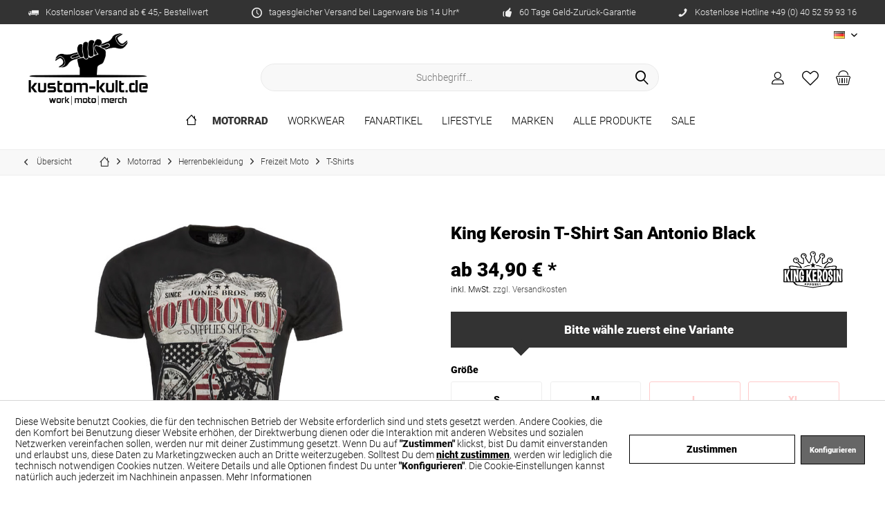

--- FILE ---
content_type: text/html; charset=UTF-8
request_url: https://www.kustom-kult.de/motorrad/herrenbekleidung/freizeit-moto/t-shirts/17995/king-kerosin-t-shirt-san-antonio-black
body_size: 36026
content:
<!DOCTYPE html> <html class="no-js" lang="de" itemscope="itemscope" itemtype="https://schema.org/WebPage"> <head> <meta charset="utf-8"><script>window.dataLayer = window.dataLayer || [];</script><script>window.dataLayer.push({"ecommerce":{"detail":{"actionField":{"list":"T-Shirts"},"products":[{"name":"King Kerosin T-Shirt San Antonio Black","id":"2214020002800-M","price":"34.9","brand":"King Kerosin","category":"T-Shirts","variant":""}]},"currencyCode":"EUR"},"google_tag_params":{"ecomm_pagetype":"product","ecomm_prodid":"2214020002800-M"}});</script><script>document.addEventListener('DOMContentLoaded', function () {
  const btn = document.querySelector('.cookie-accept-button'); // adjust selector
  if (btn) {
    btn.addEventListener('click', function () {
      gtag('consent', 'update', {
        ad_storage: 'granted',
        analytics_storage: 'granted',
        ad_user_data: 'granted',
        ad_personalization: 'granted'
      });
    });
  }
});
</script> <meta name="author" content="" /> <meta name="robots" content="index,follow" /> <meta name="revisit-after" content="15 days" /> <meta name="keywords" content="King, Kerosin, T-Shirt, großem, Motivdruck, Vorderseite. Material:, 100%, Baumwolle Farbe:, Schwarz" /> <meta name="description" content="King Kerosin T-Shirt großem Motivdruck auf der Vorderseite. Material: 100% Baumwolle Farbe: Schwarz" /> <meta property="og:type" content="product" /> <meta property="og:site_name" content="kustom-kult.de" /> <meta property="og:url" content="https://www.kustom-kult.de/motorrad/herrenbekleidung/freizeit-moto/t-shirts/17995/king-kerosin-t-shirt-san-antonio-black" /> <meta property="og:title" content="King Kerosin T-Shirt San Antonio Black" /> <meta property="og:description" content="King Kerosin T-Shirt großem Motivdruck auf der Vorderseite. Material: 100% Baumwolle Farbe: Schwarz" /> <meta property="og:image" content="https://www.kustom-kult.de/media/image/82/d7/41/11109.jpg" /> <meta property="product:brand" content="King Kerosin" /> <meta property="product:price" content="34.9" /> <meta property="product:product_link" content="https://www.kustom-kult.de/motorrad/herrenbekleidung/freizeit-moto/t-shirts/17995/king-kerosin-t-shirt-san-antonio-black" /> <meta name="twitter:card" content="product" /> <meta name="twitter:site" content="kustom-kult.de" /> <meta name="twitter:title" content="King Kerosin T-Shirt San Antonio Black" /> <meta name="twitter:description" content="King Kerosin T-Shirt großem Motivdruck auf der Vorderseite. Material: 100% Baumwolle Farbe: Schwarz" /> <meta name="twitter:image" content="https://www.kustom-kult.de/media/image/82/d7/41/11109.jpg" /> <meta itemprop="copyrightHolder" content="kustom-kult.de" /> <meta itemprop="copyrightYear" content="2014" /> <meta itemprop="isFamilyFriendly" content="True" /> <meta itemprop="image" content="https://www.kustom-kult.de/media/image/d1/4a/ef/KK_schwarz_Logo_1000px.png" /> <meta name="viewport" content="width=device-width, initial-scale=1.0"> <meta name="mobile-web-app-capable" content="yes"> <meta name="apple-mobile-web-app-title" content="kustom-kult.de"> <meta name="apple-mobile-web-app-capable" content="yes"> <meta name="apple-mobile-web-app-status-bar-style" content="default"> <link rel="alternate" hreflang="x-default" href="https://www.kustom-kult.de/motorrad/herrenbekleidung/freizeit-moto/t-shirts/17995/king-kerosin-t-shirt-san-antonio-black" /> <link rel="alternate" hreflang="en-GB" href="https://www.kustom-kult.de/en/motorcycle/men-s-clothing/casual-moto/t-shirts/17995/king-kerosin-t-shirt-san-antonio-black" /> <link rel="apple-touch-icon-precomposed" href="/custom/plugins/TcinnCleanTheme/Resources/Themes/Frontend/CleanTheme/frontend/_public/src/img/_clean/favicon.png"> <link rel="shortcut icon" href="https://www.kustom-kult.de/media/image/25/14/19/favicon_KK_1.png"> <meta name="msapplication-navbutton-color" content="#000" /> <meta name="application-name" content="kustom-kult.de" /> <meta name="msapplication-starturl" content="https://www.kustom-kult.de/" /> <meta name="msapplication-window" content="width=1024;height=768" /> <meta name="msapplication-TileImage" content="/custom/plugins/TcinnCleanTheme/Resources/Themes/Frontend/CleanTheme/frontend/_public/src/img/_clean/favicon.png"> <meta name="msapplication-TileColor" content="#000"> <meta name="theme-color" content="#000" /> <link rel="canonical" href="https://www.kustom-kult.de/motorrad/herrenbekleidung/freizeit-moto/t-shirts/17995/king-kerosin-t-shirt-san-antonio-black" /> <title itemprop="name">King Kerosin T-Shirt San Antonio Black | T-Shirts | Freizeit Moto | Herrenbekleidung | Motorrad | kustom-kult.de</title> <link href="/web/cache/1764666465_98ad726e813325d5841e61e95de5c020.css" media="all" rel="stylesheet" type="text/css" /> </head> <body class="is--ctl-detail is--act-index tcinntheme themeware-clean layout-fullwidth gwfont1 gwfont2 headtyp-3 header-3 no-sticky cleanbase-1 " ><!-- WbmTagManager (noscript) -->
<noscript><iframe src="https://www.googletagmanager.com/ns.html?id=GTM-5654DZ3"
            height="0" width="0" style="display:none;visibility:hidden"></iframe></noscript>
<!-- End WbmTagManager (noscript) --> <div data-paypalUnifiedMetaDataContainer="true" data-paypalUnifiedRestoreOrderNumberUrl="https://www.kustom-kult.de/widgets/PaypalUnifiedOrderNumber/restoreOrderNumber" class="is--hidden"> </div> <input type="hidden" id="shopsyKlaviyoData" data-klaviyoApiKey="Wg3LwT" data-cookieRequired="0" data-trackingMethod="javascript" data-trackViewedCart="1" data-backInStockSuccess="" data-controller="detail" data-action="index" data-customerEmail="" data-customerFirstname="" data-customerLastname="" data-customerBirthday="" data-customerPhoneNumber="" data-customerNewsletter="" data-corporateCustomer="" data-customerGroup="" data-articleName="King Kerosin T-Shirt San Antonio Black" data-articleOrderNumber="2214020002800-M" data-articleDetailsId="60870" data-mainImage="https://www.kustom-kult.de/media/image/82/d7/41/11109.jpg" data-url="https://www.kustom-kult.de/motorrad/herrenbekleidung/freizeit-moto/t-shirts/17995/king-kerosin-t-shirt-san-antonio-black?c=59" data-categoryName="" data-supplierName="King Kerosin" data-priceNumeric="34.9" data-bruttoPrice="" data-priceNetNumeric="" data-amountNumeric="" data-sAmount="" data-productUrl="https://www.kustom-kult.de/ShopsyKlaviyo/getProductData" data-shopName="" data-shippingCosts="" data-sOrderNumber="" data-basketUrl="" data-sBasketJson="" data-basketContentDropshippingJson="" > <div class="page-wrap"> <noscript class="noscript-main"> <div class="alert is--warning"> <div class="alert--icon"> <i class="icon--element icon--warning"></i> </div> <div class="alert--content"> Um kustom-kult.de in vollem Umfang nutzen zu k&ouml;nnen, empfehlen wir Ihnen Javascript in Ihrem Browser zu aktiveren. </div> </div> </noscript> <header class="header-main mobil-usp"> <div class="topbar--features"> <div> <div class="feature-1 b280 b478 b767 b1023 b1259"><i class="icon--truck"></i><span>Kostenloser Versand ab € 45,- Bestellwert</span></div> <div class="feature-2 b767 b1259"><i class="icon--clock"></i><span>tagesgleicher Versand bei Lagerware bis 14 Uhr*</span></div> <div class="feature-3 b1023 b1259"><i class="icon--thumbsup"></i><span>60 Tage Geld-Zurück-Garantie</span></div> <div class="feature-4 b1259"><i class="icon--phone"></i><span>Kostenlose Hotline +49 (0) 40 52 59 93 16</span></div> </div> </div> <div class="topbar top-bar no-link-text"> <div class="top-bar--navigation" role="menubar">  <div class="top-bar--language navigation--entry"> <form method="post" class="language--form"> <div class="field--select"> <div class="language--flag de_DE">DE</div> <select name="__shop" class="language--select" data-auto-submit="true"> <option value="1" selected="selected"> DE </option> <option value="3" > EN </option> </select> <input type="hidden" name="__redirect" value="1"> <span class="arrow"></span> </div> </form> </div>  </div> <div class="header-container"> <div class="header-logo-and-suche"> <div class="logo hover-typ-1" role="banner"> <a class="logo--link" href="https://www.kustom-kult.de/" title="kustom-kult.de - zur Startseite wechseln"> <picture> <source srcset="https://www.kustom-kult.de/media/image/d1/4a/ef/KK_schwarz_Logo_1000px.png" media="(min-width: 78.75em)"> <source srcset="https://www.kustom-kult.de/media/image/d1/4a/ef/KK_schwarz_Logo_1000px.png" media="(min-width: 64em)"> <source srcset="https://www.kustom-kult.de/media/image/d1/4a/ef/KK_schwarz_Logo_1000px.png" media="(min-width: 48em)"> <img srcset="https://www.kustom-kult.de/media/image/d1/4a/ef/KK_schwarz_Logo_1000px.png" alt="kustom-kult.de - zur Startseite wechseln" title="kustom-kult.de - zur Startseite wechseln"/> </picture> </a> </div> </div> <div id="header--searchform" data-search="true" aria-haspopup="true"> <form action="/search" method="get" class="main-search--form"> <input type="search" name="sSearch" class="main-search--field" autocomplete="off" autocapitalize="off" placeholder="Suchbegriff..." maxlength="30" /> <button type="submit" class="main-search--button"> <i class="icon--search"></i> <span class="main-search--text"></span> </button> <div class="form--ajax-loader">&nbsp;</div> </form> <div class="main-search--results"></div> </div> <div class="notepad-and-cart top-bar--navigation">  <div class="navigation--entry entry--cart" role="menuitem"> <a class="is--icon-left cart--link titletooltip" href="https://www.kustom-kult.de/checkout/cart" title="Warenkorb"> <i class="icon--basket"></i> <span class="cart--display"> Warenkorb </span> <span class="badge is--minimal cart--quantity is--hidden">0</span> </a> <div class="ajax-loader">&nbsp;</div> </div> <div class="navigation--entry entry--notepad" role="menuitem"> <a href="https://www.kustom-kult.de/note" title="Merkzettel"> <i class="icon--heart"></i> <span class="notepad--name"> Merkzettel </span> </a> </div> <div id="useraccountmenu" title="Kundenkonto" class="navigation--entry account-dropdown has--drop-down" role="menuitem" data-offcanvas="true" data-offcanvasselector=".account-dropdown-container"> <span class="account--display"> <i class="icon--account"></i> <span class="name--account">Mein Konto</span> </span> <div class="account-dropdown-container"> <div class="entry--close-off-canvas"> <a href="#close-account-menu" class="account--close-off-canvas" title="Menü schließen"> Menü schließen <i class="icon--arrow-right"></i> </a> </div> <span>Kundenkonto</span> <a href="https://www.kustom-kult.de/account" title="Mein Konto" class="anmelden--button btn is--primary service--link">Anmelden</a> <div class="registrieren-container">oder <a href="https://www.kustom-kult.de/account" title="Mein Konto" class="service--link">registrieren</a></div> <div class="infotext-container">Nach der Anmeldung, kannst du hier auf deinen persönlichen Kundenbereich zugreifen.</div> </div> </div>  <div class="navigation--entry entry--compare is--hidden" role="menuitem" aria-haspopup="true" data-drop-down-menu="true"> <div>   </div> </div> </div> <div class="navigation--entry entry--menu-left" role="menuitem"> <a class="entry--link entry--trigger is--icon-left" href="#offcanvas--left" data-offcanvas="true" data-offCanvasSelector=".sidebar-main"> <i class="icon--menu"></i> <span class="menu--name">Menü</span> </a> </div> </div> </div> <div class="headbar"> <nav class="navigation-main hide-kategorie-button hover-typ-1 font-family-sekundary" data-tc-menu-headline="false" data-tc-menu-text="false"> <div data-menu-scroller="true" data-listSelector=".navigation--list.container" data-viewPortSelector=".navigation--list-wrapper" data-stickyMenu="true" data-stickyMenuTablet="1" data-stickyMenuPhone="0" data-stickyMenuPosition="400" data-stickyMenuDuration="300" > <div class="navigation--list-wrapper"> <ul class="navigation--list container" role="menubar" itemscope="itemscope" itemtype="https://schema.org/SiteNavigationElement"> <li class="navigation--entry is--home homeiconlink" role="menuitem"> <a class="navigation--link is--first" href="https://www.kustom-kult.de/" title="Home" itemprop="url"> <i itemprop="name" class="icon--house"></i> </a> </li><li class="navigation--entry is--active" role="menuitem"><a class="navigation--link is--active" href="https://www.kustom-kult.de/motorrad/" title="Motorrad" aria-label="Motorrad" itemprop="url"><span itemprop="name">Motorrad</span></a></li><li class="navigation--entry" role="menuitem"><a class="navigation--link" href="https://www.kustom-kult.de/workwear/" title="Workwear" aria-label="Workwear" itemprop="url"><span itemprop="name">Workwear</span></a></li><li class="navigation--entry" role="menuitem"><a class="navigation--link" href="https://www.kustom-kult.de/fanartikel/" title="Fanartikel" aria-label="Fanartikel" itemprop="url"><span itemprop="name">Fanartikel</span></a></li><li class="navigation--entry" role="menuitem"><a class="navigation--link" href="https://www.kustom-kult.de/lifestyle/" title="Lifestyle" aria-label="Lifestyle" itemprop="url"><span itemprop="name">Lifestyle</span></a></li><li class="navigation--entry" role="menuitem"><a class="navigation--link" href="https://www.kustom-kult.de/marken/" title="Marken" aria-label="Marken" itemprop="url"><span itemprop="name">Marken</span></a></li><li class="navigation--entry" role="menuitem"><a class="navigation--link" href="https://www.kustom-kult.de/alle-produkte/" title="Alle Produkte" aria-label="Alle Produkte" itemprop="url"><span itemprop="name">Alle Produkte</span></a></li><li class="navigation--entry" role="menuitem"><a class="navigation--link" href="https://www.kustom-kult.de/sale/" title="Sale" aria-label="Sale" itemprop="url"><span itemprop="name">Sale</span></a></li> </ul> </div> <div class="advanced-menu" data-advanced-menu="true" data-hoverDelay="0"> <div class="menu--container"> <div class="button-container"> <a href="https://www.kustom-kult.de/motorrad/" class="button--category" aria-label="Zur Kategorie Motorrad" title="Zur Kategorie Motorrad"> <i class="icon--arrow-right"></i> Zur Kategorie Motorrad </a> <span class="button--close"> <i class="icon--cross"></i> </span> </div> <div class="content--wrapper has--content has--teaser"> <ul class="menu--list menu--level-0 columns--2 navigation--itemid--29" style="width: 75%;"> <li class="menu--list-item item--level-0 navigation--itemid--34" style="width: 100%"> <a href="https://www.kustom-kult.de/motorrad/helme-zubehoer/" class="menu--list-item-link" aria-label="Helme / Zubehör" title="Helme / Zubehör">Helme / Zubehör</a> <ul class="menu--list menu--level-1 columns--2 navigation--itemid--29"> <li class="menu--list-item item--level-1 navigation--itemid--40"> <a href="https://www.kustom-kult.de/motorrad/helme-zubehoer/integralhelme/" class="menu--list-item-link" aria-label="Integralhelme" title="Integralhelme">Integralhelme</a> </li> <li class="menu--list-item item--level-1 navigation--itemid--41"> <a href="https://www.kustom-kult.de/motorrad/helme-zubehoer/klapphelme/" class="menu--list-item-link" aria-label="Klapphelme" title="Klapphelme">Klapphelme</a> </li> <li class="menu--list-item item--level-1 navigation--itemid--42"> <a href="https://www.kustom-kult.de/motorrad/helme-zubehoer/jethelme/" class="menu--list-item-link" aria-label="Jethelme" title="Jethelme">Jethelme</a> </li> <li class="menu--list-item item--level-1 navigation--itemid--43"> <a href="https://www.kustom-kult.de/motorrad/helme-zubehoer/cross/" class="menu--list-item-link" aria-label="Cross" title="Cross">Cross</a> </li> <li class="menu--list-item item--level-1 navigation--itemid--44"> <a href="https://www.kustom-kult.de/motorrad/helme-zubehoer/visiere/" class="menu--list-item-link" aria-label="Visiere" title="Visiere">Visiere</a> </li> <li class="menu--list-item item--level-1 navigation--itemid--45"> <a href="https://www.kustom-kult.de/motorrad/helme-zubehoer/zubehoer/" class="menu--list-item-link" aria-label="Zubehör" title="Zubehör">Zubehör</a> </li> <li class="menu--list-item item--level-1 navigation--itemid--46"> <a href="https://www.kustom-kult.de/motorrad/helme-zubehoer/ersatzteile/" class="menu--list-item-link" aria-label="Ersatzteile" title="Ersatzteile">Ersatzteile</a> </li> <li class="menu--list-item item--level-1 navigation--itemid--47"> <a href="https://www.kustom-kult.de/motorrad/helme-zubehoer/kommunikation-kamera/" class="menu--list-item-link" aria-label="Kommunikation / Kamera" title="Kommunikation / Kamera">Kommunikation / Kamera</a> </li> </ul> </li> <li class="menu--list-item item--level-0 navigation--itemid--35" style="width: 100%"> <a href="https://www.kustom-kult.de/motorrad/herrenbekleidung/" class="menu--list-item-link" aria-label="Herrenbekleidung" title="Herrenbekleidung">Herrenbekleidung</a> <ul class="menu--list menu--level-1 columns--2 navigation--itemid--29"> <li class="menu--list-item item--level-1 navigation--itemid--48"> <a href="https://www.kustom-kult.de/motorrad/herrenbekleidung/hosen/" class="menu--list-item-link" aria-label="Hosen" title="Hosen">Hosen</a> </li> <li class="menu--list-item item--level-1 navigation--itemid--49"> <a href="https://www.kustom-kult.de/motorrad/herrenbekleidung/hemden-motoshirt/" class="menu--list-item-link" aria-label="Hemden / Motoshirt" title="Hemden / Motoshirt">Hemden / Motoshirt</a> </li> <li class="menu--list-item item--level-1 navigation--itemid--894"> <a href="https://www.kustom-kult.de/motorrad/herrenbekleidung/hoodies-sweatshirts/" class="menu--list-item-link" aria-label="Hoodies / Sweatshirts" title="Hoodies / Sweatshirts">Hoodies / Sweatshirts</a> </li> <li class="menu--list-item item--level-1 navigation--itemid--50"> <a href="https://www.kustom-kult.de/motorrad/herrenbekleidung/kombis/" class="menu--list-item-link" aria-label="Kombis" title="Kombis">Kombis</a> </li> <li class="menu--list-item item--level-1 navigation--itemid--51"> <a href="https://www.kustom-kult.de/motorrad/herrenbekleidung/jacken/" class="menu--list-item-link" aria-label="Jacken" title="Jacken">Jacken</a> </li> <li class="menu--list-item item--level-1 navigation--itemid--876"> <a href="https://www.kustom-kult.de/motorrad/herrenbekleidung/westen/" class="menu--list-item-link" aria-label="Westen" title="Westen">Westen</a> </li> <li class="menu--list-item item--level-1 navigation--itemid--56"> <a href="https://www.kustom-kult.de/motorrad/herrenbekleidung/handschuhe/" class="menu--list-item-link" aria-label="Handschuhe" title="Handschuhe">Handschuhe</a> </li> <li class="menu--list-item item--level-1 navigation--itemid--744"> <a href="https://www.kustom-kult.de/motorrad/herrenbekleidung/funktionswaesche/" class="menu--list-item-link" aria-label="Funktionswäsche" title="Funktionswäsche">Funktionswäsche</a> </li> <li class="menu--list-item item--level-1 navigation--itemid--57"> <a href="https://www.kustom-kult.de/motorrad/herrenbekleidung/regenbekleidung/" class="menu--list-item-link" aria-label="Regenbekleidung" title="Regenbekleidung">Regenbekleidung</a> </li> <li class="menu--list-item item--level-1 navigation--itemid--58"> <a href="https://www.kustom-kult.de/motorrad/herrenbekleidung/freizeit-moto/" class="menu--list-item-link" aria-label="Freizeit Moto" title="Freizeit Moto">Freizeit Moto</a> </li> <li class="menu--list-item item--level-1 navigation--itemid--64"> <a href="https://www.kustom-kult.de/motorrad/herrenbekleidung/pflege-zubehoer/" class="menu--list-item-link" aria-label="Pflege / Zubehör" title="Pflege / Zubehör">Pflege / Zubehör</a> </li> </ul> </li> <li class="menu--list-item item--level-0 navigation--itemid--36" style="width: 100%"> <a href="https://www.kustom-kult.de/motorrad/damenbekleidung/" class="menu--list-item-link" aria-label="Damenbekleidung" title="Damenbekleidung">Damenbekleidung</a> <ul class="menu--list menu--level-1 columns--2 navigation--itemid--29"> <li class="menu--list-item item--level-1 navigation--itemid--71"> <a href="https://www.kustom-kult.de/motorrad/damenbekleidung/hosen/" class="menu--list-item-link" aria-label="Hosen" title="Hosen">Hosen</a> </li> <li class="menu--list-item item--level-1 navigation--itemid--72"> <a href="https://www.kustom-kult.de/motorrad/damenbekleidung/hemden-motoshirt/" class="menu--list-item-link" aria-label="Hemden / Motoshirt" title="Hemden / Motoshirt">Hemden / Motoshirt</a> </li> <li class="menu--list-item item--level-1 navigation--itemid--897"> <a href="https://www.kustom-kult.de/motorrad/damenbekleidung/hoodies-sweatshirts/" class="menu--list-item-link" aria-label="Hoodies / Sweatshirts" title="Hoodies / Sweatshirts">Hoodies / Sweatshirts</a> </li> <li class="menu--list-item item--level-1 navigation--itemid--74"> <a href="https://www.kustom-kult.de/motorrad/damenbekleidung/jacken/" class="menu--list-item-link" aria-label="Jacken" title="Jacken">Jacken</a> </li> <li class="menu--list-item item--level-1 navigation--itemid--75"> <a href="https://www.kustom-kult.de/motorrad/damenbekleidung/handschuhe/" class="menu--list-item-link" aria-label="Handschuhe" title="Handschuhe">Handschuhe</a> </li> <li class="menu--list-item item--level-1 navigation--itemid--743"> <a href="https://www.kustom-kult.de/motorrad/damenbekleidung/funktionswaesche/" class="menu--list-item-link" aria-label="Funktionswäsche" title="Funktionswäsche">Funktionswäsche</a> </li> <li class="menu--list-item item--level-1 navigation--itemid--76"> <a href="https://www.kustom-kult.de/motorrad/damenbekleidung/regenbekleidung/" class="menu--list-item-link" aria-label="Regenbekleidung" title="Regenbekleidung">Regenbekleidung</a> </li> <li class="menu--list-item item--level-1 navigation--itemid--77"> <a href="https://www.kustom-kult.de/motorrad/damenbekleidung/freizeit-moto/" class="menu--list-item-link" aria-label="Freizeit Moto" title="Freizeit Moto">Freizeit Moto</a> </li> </ul> </li> <li class="menu--list-item item--level-0 navigation--itemid--37" style="width: 100%"> <a href="https://www.kustom-kult.de/motorrad/stiefel-schuhe/" class="menu--list-item-link" aria-label="Stiefel / Schuhe" title="Stiefel / Schuhe">Stiefel / Schuhe</a> <ul class="menu--list menu--level-1 columns--2 navigation--itemid--29"> <li class="menu--list-item item--level-1 navigation--itemid--93"> <a href="https://www.kustom-kult.de/motorrad/stiefel-schuhe/stiefel/" class="menu--list-item-link" aria-label="Stiefel" title="Stiefel">Stiefel</a> </li> <li class="menu--list-item item--level-1 navigation--itemid--94"> <a href="https://www.kustom-kult.de/motorrad/stiefel-schuhe/schuhe-sneaker/" class="menu--list-item-link" aria-label="Schuhe/ Sneaker" title="Schuhe/ Sneaker">Schuhe/ Sneaker</a> </li> <li class="menu--list-item item--level-1 navigation--itemid--95"> <a href="https://www.kustom-kult.de/motorrad/stiefel-schuhe/damenschuhe/" class="menu--list-item-link" aria-label="Damenschuhe" title="Damenschuhe">Damenschuhe</a> </li> <li class="menu--list-item item--level-1 navigation--itemid--96"> <a href="https://www.kustom-kult.de/motorrad/stiefel-schuhe/freizeit-moto/" class="menu--list-item-link" aria-label="Freizeit MOTO" title="Freizeit MOTO">Freizeit MOTO</a> </li> <li class="menu--list-item item--level-1 navigation--itemid--97"> <a href="https://www.kustom-kult.de/motorrad/stiefel-schuhe/zubehoer/" class="menu--list-item-link" aria-label="Zubehör" title="Zubehör">Zubehör</a> </li> </ul> </li> <li class="menu--list-item item--level-0 navigation--itemid--38" style="width: 100%"> <a href="https://www.kustom-kult.de/motorrad/protektoren/" class="menu--list-item-link" aria-label="Protektoren" title="Protektoren">Protektoren</a> <ul class="menu--list menu--level-1 columns--2 navigation--itemid--29"> <li class="menu--list-item item--level-1 navigation--itemid--90"> <a href="https://www.kustom-kult.de/motorrad/protektoren/rueckenprotektoren/" class="menu--list-item-link" aria-label="Rückenprotektoren" title="Rückenprotektoren">Rückenprotektoren</a> </li> <li class="menu--list-item item--level-1 navigation--itemid--91"> <a href="https://www.kustom-kult.de/motorrad/protektoren/schulterprotektoren/" class="menu--list-item-link" aria-label="Schulterprotektoren" title="Schulterprotektoren">Schulterprotektoren</a> </li> <li class="menu--list-item item--level-1 navigation--itemid--92"> <a href="https://www.kustom-kult.de/motorrad/protektoren/ellenbogenprotektoren/" class="menu--list-item-link" aria-label="Ellenbogenprotektoren" title="Ellenbogenprotektoren">Ellenbogenprotektoren</a> </li> <li class="menu--list-item item--level-1 navigation--itemid--104"> <a href="https://www.kustom-kult.de/motorrad/protektoren/hueftprotektoren/" class="menu--list-item-link" aria-label="Hüftprotektoren" title="Hüftprotektoren">Hüftprotektoren</a> </li> <li class="menu--list-item item--level-1 navigation--itemid--105"> <a href="https://www.kustom-kult.de/motorrad/protektoren/knieprotektoren/" class="menu--list-item-link" aria-label="Knieprotektoren" title="Knieprotektoren">Knieprotektoren</a> </li> <li class="menu--list-item item--level-1 navigation--itemid--106"> <a href="https://www.kustom-kult.de/motorrad/protektoren/protektorwesten/" class="menu--list-item-link" aria-label="Protektorwesten" title="Protektorwesten">Protektorwesten</a> </li> <li class="menu--list-item item--level-1 navigation--itemid--107"> <a href="https://www.kustom-kult.de/motorrad/protektoren/nierengurte/" class="menu--list-item-link" aria-label="Nierengurte" title="Nierengurte">Nierengurte</a> </li> </ul> </li> <li class="menu--list-item item--level-0 navigation--itemid--39" style="width: 100%"> <a href="https://www.kustom-kult.de/motorrad/taschen-rucksaecke/" class="menu--list-item-link" aria-label="Taschen / Rucksäcke" title="Taschen / Rucksäcke">Taschen / Rucksäcke</a> <ul class="menu--list menu--level-1 columns--2 navigation--itemid--29"> <li class="menu--list-item item--level-1 navigation--itemid--102"> <a href="https://www.kustom-kult.de/motorrad/taschen-rucksaecke/taschen/" class="menu--list-item-link" aria-label="Taschen" title="Taschen">Taschen</a> </li> <li class="menu--list-item item--level-1 navigation--itemid--103"> <a href="https://www.kustom-kult.de/motorrad/taschen-rucksaecke/rucksaecke/" class="menu--list-item-link" aria-label="Rucksäcke" title="Rucksäcke">Rucksäcke</a> </li> </ul> </li> <li class="menu--list-item item--level-0 navigation--itemid--735" style="width: 100%"> <a href="https://www.kustom-kult.de/motorrad/zubehoer/" class="menu--list-item-link" aria-label="Zubehör" title="Zubehör">Zubehör</a> <ul class="menu--list menu--level-1 columns--2 navigation--itemid--29"> <li class="menu--list-item item--level-1 navigation--itemid--738"> <a href="https://www.kustom-kult.de/motorrad/zubehoer/schloesser/" class="menu--list-item-link" aria-label="Schlösser" title="Schlösser">Schlösser</a> </li> <li class="menu--list-item item--level-1 navigation--itemid--739"> <a href="https://www.kustom-kult.de/motorrad/zubehoer/abdeckplanen/" class="menu--list-item-link" aria-label="Abdeckplanen" title="Abdeckplanen">Abdeckplanen</a> </li> </ul> </li> </ul> <div class="menu--delimiter" style="right: 25%;"></div> <div class="menu--teaser" style="width: 25%;"> <a href="https://www.kustom-kult.de/motorrad/" aria-label="Zur Kategorie Motorrad" title="Zur Kategorie Motorrad" class="teaser--image" style="background-image: url(https://www.kustom-kult.de/media/image/8e/d0/6f/MOTORRAD_Kriega_ErwMenue.jpg);"></a> </div> </div> </div> <div class="menu--container"> <div class="button-container"> <a href="https://www.kustom-kult.de/workwear/" class="button--category" aria-label="Zur Kategorie Workwear" title="Zur Kategorie Workwear"> <i class="icon--arrow-right"></i> Zur Kategorie Workwear </a> <span class="button--close"> <i class="icon--cross"></i> </span> </div> <div class="content--wrapper has--content has--teaser"> <ul class="menu--list menu--level-0 columns--2 navigation--itemid--30" style="width: 75%;"> <li class="menu--list-item item--level-0 navigation--itemid--112" style="width: 100%"> <a href="https://www.kustom-kult.de/workwear/herrenbekleidung/" class="menu--list-item-link" aria-label="Herrenbekleidung" title="Herrenbekleidung">Herrenbekleidung</a> <ul class="menu--list menu--level-1 columns--2 navigation--itemid--30"> <li class="menu--list-item item--level-1 navigation--itemid--116"> <a href="https://www.kustom-kult.de/workwear/herrenbekleidung/jacken-maentel/" class="menu--list-item-link" aria-label="Jacken / Mäntel" title="Jacken / Mäntel">Jacken / Mäntel</a> </li> <li class="menu--list-item item--level-1 navigation--itemid--117"> <a href="https://www.kustom-kult.de/workwear/herrenbekleidung/hosen-jeans/" class="menu--list-item-link" aria-label="Hosen / Jeans" title="Hosen / Jeans">Hosen / Jeans</a> </li> <li class="menu--list-item item--level-1 navigation--itemid--118"> <a href="https://www.kustom-kult.de/workwear/herrenbekleidung/warnschutzkleidung/" class="menu--list-item-link" aria-label="Warnschutzkleidung" title="Warnschutzkleidung">Warnschutzkleidung</a> </li> <li class="menu--list-item item--level-1 navigation--itemid--119"> <a href="https://www.kustom-kult.de/workwear/herrenbekleidung/shorts/" class="menu--list-item-link" aria-label="Shorts" title="Shorts">Shorts</a> </li> <li class="menu--list-item item--level-1 navigation--itemid--120"> <a href="https://www.kustom-kult.de/workwear/herrenbekleidung/hemden/" class="menu--list-item-link" aria-label="Hemden" title="Hemden">Hemden</a> </li> <li class="menu--list-item item--level-1 navigation--itemid--121"> <a href="https://www.kustom-kult.de/workwear/herrenbekleidung/latzhosen-overalls/" class="menu--list-item-link" aria-label="Latzhosen / Overalls" title="Latzhosen / Overalls">Latzhosen / Overalls</a> </li> <li class="menu--list-item item--level-1 navigation--itemid--122"> <a href="https://www.kustom-kult.de/workwear/herrenbekleidung/hoodies-sweatshirts/" class="menu--list-item-link" aria-label="Hoodies / Sweatshirts" title="Hoodies / Sweatshirts">Hoodies / Sweatshirts</a> </li> <li class="menu--list-item item--level-1 navigation--itemid--123"> <a href="https://www.kustom-kult.de/workwear/herrenbekleidung/westen/" class="menu--list-item-link" aria-label="Westen" title="Westen">Westen</a> </li> <li class="menu--list-item item--level-1 navigation--itemid--124"> <a href="https://www.kustom-kult.de/workwear/herrenbekleidung/t-shirts/" class="menu--list-item-link" aria-label="T-Shirts" title="T-Shirts">T-Shirts</a> </li> <li class="menu--list-item item--level-1 navigation--itemid--132"> <a href="https://www.kustom-kult.de/workwear/herrenbekleidung/polo-shirts/" class="menu--list-item-link" aria-label="Polo Shirts" title="Polo Shirts">Polo Shirts</a> </li> <li class="menu--list-item item--level-1 navigation--itemid--133"> <a href="https://www.kustom-kult.de/workwear/herrenbekleidung/caps-muetzen/" class="menu--list-item-link" aria-label="Caps / Mützen" title="Caps / Mützen">Caps / Mützen</a> </li> <li class="menu--list-item item--level-1 navigation--itemid--729"> <a href="https://www.kustom-kult.de/workwear/herrenbekleidung/funktionswaesche/" class="menu--list-item-link" aria-label="Funktionswäsche" title="Funktionswäsche">Funktionswäsche</a> </li> </ul> </li> <li class="menu--list-item item--level-0 navigation--itemid--113" style="width: 100%"> <a href="https://www.kustom-kult.de/workwear/damenbekleidung/" class="menu--list-item-link" aria-label="Damenbekleidung" title="Damenbekleidung">Damenbekleidung</a> <ul class="menu--list menu--level-1 columns--2 navigation--itemid--30"> <li class="menu--list-item item--level-1 navigation--itemid--125"> <a href="https://www.kustom-kult.de/workwear/damenbekleidung/jacken-maentel/" class="menu--list-item-link" aria-label="Jacken / Mäntel" title="Jacken / Mäntel">Jacken / Mäntel</a> </li> <li class="menu--list-item item--level-1 navigation--itemid--126"> <a href="https://www.kustom-kult.de/workwear/damenbekleidung/hosen-jeans/" class="menu--list-item-link" aria-label="Hosen / Jeans" title="Hosen / Jeans">Hosen / Jeans</a> </li> <li class="menu--list-item item--level-1 navigation--itemid--127"> <a href="https://www.kustom-kult.de/workwear/damenbekleidung/latzhosen-overalls/" class="menu--list-item-link" aria-label="Latzhosen / Overalls" title="Latzhosen / Overalls">Latzhosen / Overalls</a> </li> <li class="menu--list-item item--level-1 navigation--itemid--128"> <a href="https://www.kustom-kult.de/workwear/damenbekleidung/hoodies-sweatshirts/" class="menu--list-item-link" aria-label="Hoodies / Sweatshirts" title="Hoodies / Sweatshirts">Hoodies / Sweatshirts</a> </li> <li class="menu--list-item item--level-1 navigation--itemid--1156"> <a href="https://www.kustom-kult.de/workwear/damenbekleidung/warnschutzkleidung/" class="menu--list-item-link" aria-label="Warnschutzkleidung" title="Warnschutzkleidung">Warnschutzkleidung</a> </li> <li class="menu--list-item item--level-1 navigation--itemid--129"> <a href="https://www.kustom-kult.de/workwear/damenbekleidung/westen/" class="menu--list-item-link" aria-label="Westen" title="Westen">Westen</a> </li> <li class="menu--list-item item--level-1 navigation--itemid--130"> <a href="https://www.kustom-kult.de/workwear/damenbekleidung/female-shirts-tops/" class="menu--list-item-link" aria-label="Female Shirts / Tops" title="Female Shirts / Tops">Female Shirts / Tops</a> </li> <li class="menu--list-item item--level-1 navigation--itemid--131"> <a href="https://www.kustom-kult.de/workwear/damenbekleidung/caps-muetzen/" class="menu--list-item-link" aria-label="Caps / Mützen" title="Caps / Mützen">Caps / Mützen</a> </li> <li class="menu--list-item item--level-1 navigation--itemid--728"> <a href="https://www.kustom-kult.de/workwear/damenbekleidung/funktionswaesche/" class="menu--list-item-link" aria-label="Funktionswäsche" title="Funktionswäsche">Funktionswäsche</a> </li> </ul> </li> <li class="menu--list-item item--level-0 navigation--itemid--114" style="width: 100%"> <a href="https://www.kustom-kult.de/workwear/schuhe/" class="menu--list-item-link" aria-label="Schuhe" title="Schuhe">Schuhe</a> <ul class="menu--list menu--level-1 columns--2 navigation--itemid--30"> <li class="menu--list-item item--level-1 navigation--itemid--880"> <a href="https://www.kustom-kult.de/workwear/schuhe/sicherheitsschuhe-sb/" class="menu--list-item-link" aria-label="Sicherheitsschuhe SB" title="Sicherheitsschuhe SB">Sicherheitsschuhe SB</a> </li> <li class="menu--list-item item--level-1 navigation--itemid--137"> <a href="https://www.kustom-kult.de/workwear/schuhe/sicherheitsschuhe-s3/" class="menu--list-item-link" aria-label="Sicherheitsschuhe S3" title="Sicherheitsschuhe S3">Sicherheitsschuhe S3</a> </li> <li class="menu--list-item item--level-1 navigation--itemid--138"> <a href="https://www.kustom-kult.de/workwear/schuhe/sicherheitsschuhe-s1p/" class="menu--list-item-link" aria-label="Sicherheitsschuhe S1P" title="Sicherheitsschuhe S1P">Sicherheitsschuhe S1P</a> </li> <li class="menu--list-item item--level-1 navigation--itemid--139"> <a href="https://www.kustom-kult.de/workwear/schuhe/sicherheitsschuhe-s1/" class="menu--list-item-link" aria-label="Sicherheitsschuhe S1" title="Sicherheitsschuhe S1">Sicherheitsschuhe S1</a> </li> <li class="menu--list-item item--level-1 navigation--itemid--881"> <a href="https://www.kustom-kult.de/workwear/schuhe/sicherheitsschuhe-s5/" class="menu--list-item-link" aria-label="Sicherheitsschuhe S5" title="Sicherheitsschuhe S5">Sicherheitsschuhe S5</a> </li> <li class="menu--list-item item--level-1 navigation--itemid--140"> <a href="https://www.kustom-kult.de/workwear/schuhe/sicherheitsschuhe-metallfrei/" class="menu--list-item-link" aria-label="Sicherheitsschuhe Metallfrei" title="Sicherheitsschuhe Metallfrei">Sicherheitsschuhe Metallfrei</a> </li> <li class="menu--list-item item--level-1 navigation--itemid--141"> <a href="https://www.kustom-kult.de/workwear/schuhe/gummistiefel/" class="menu--list-item-link" aria-label="Gummistiefel" title="Gummistiefel">Gummistiefel</a> </li> <li class="menu--list-item item--level-1 navigation--itemid--1172"> <a href="https://www.kustom-kult.de/workwear/schuhe/sicherheitsschuhe-src/" class="menu--list-item-link" aria-label="Sicherheitsschuhe SRC" title="Sicherheitsschuhe SRC">Sicherheitsschuhe SRC</a> </li> <li class="menu--list-item item--level-1 navigation--itemid--142"> <a href="https://www.kustom-kult.de/workwear/schuhe/berufsschuhe/" class="menu--list-item-link" aria-label="Berufsschuhe" title="Berufsschuhe">Berufsschuhe</a> </li> <li class="menu--list-item item--level-1 navigation--itemid--143"> <a href="https://www.kustom-kult.de/workwear/schuhe/socken-einlegesohlen-zubehoer/" class="menu--list-item-link" aria-label="Socken / Einlegesohlen / Zubehör" title="Socken / Einlegesohlen / Zubehör">Socken / Einlegesohlen / Zubehör</a> </li> </ul> </li> <li class="menu--list-item item--level-0 navigation--itemid--115" style="width: 100%"> <a href="https://www.kustom-kult.de/workwear/zubehoer/" class="menu--list-item-link" aria-label="Zubehör" title="Zubehör">Zubehör</a> <ul class="menu--list menu--level-1 columns--2 navigation--itemid--30"> <li class="menu--list-item item--level-1 navigation--itemid--2132"> <a href="https://www.kustom-kult.de/workwear/zubehoer/handschuhe/" class="menu--list-item-link" aria-label="Handschuhe" title="Handschuhe">Handschuhe</a> </li> <li class="menu--list-item item--level-1 navigation--itemid--134"> <a href="https://www.kustom-kult.de/workwear/zubehoer/schutzbrillen/" class="menu--list-item-link" aria-label="Schutzbrillen" title="Schutzbrillen">Schutzbrillen</a> </li> <li class="menu--list-item item--level-1 navigation--itemid--135"> <a href="https://www.kustom-kult.de/workwear/zubehoer/taschen-rucksaecke/" class="menu--list-item-link" aria-label="Taschen / Rucksäcke" title="Taschen / Rucksäcke">Taschen / Rucksäcke</a> </li> <li class="menu--list-item item--level-1 navigation--itemid--136"> <a href="https://www.kustom-kult.de/workwear/zubehoer/guertel/" class="menu--list-item-link" aria-label="Gürtel" title="Gürtel">Gürtel</a> </li> <li class="menu--list-item item--level-1 navigation--itemid--148"> <a href="https://www.kustom-kult.de/workwear/zubehoer/geldboersen/" class="menu--list-item-link" aria-label="Geldbörsen" title="Geldbörsen">Geldbörsen</a> </li> <li class="menu--list-item item--level-1 navigation--itemid--149"> <a href="https://www.kustom-kult.de/workwear/zubehoer/hundezubehoer/" class="menu--list-item-link" aria-label="Hundezubehör" title="Hundezubehör">Hundezubehör</a> </li> <li class="menu--list-item item--level-1 navigation--itemid--150"> <a href="https://www.kustom-kult.de/workwear/zubehoer/sonstiges/" class="menu--list-item-link" aria-label="Sonstiges" title="Sonstiges">Sonstiges</a> </li> </ul> </li> <li class="menu--list-item item--level-0 navigation--itemid--1225" style="width: 100%"> <a href="https://www.kustom-kult.de/workwear/werkzeug/" class="menu--list-item-link" aria-label="Werkzeug" title="Werkzeug">Werkzeug</a> </li> <li class="menu--list-item item--level-0 navigation--itemid--2058" style="width: 100%"> <a href="https://www.kustom-kult.de/workwear/berufsbekleidung-gastronomie/" class="menu--list-item-link" aria-label="Berufsbekleidung Gastronomie" title="Berufsbekleidung Gastronomie">Berufsbekleidung Gastronomie</a> </li> <li class="menu--list-item item--level-0 navigation--itemid--2059" style="width: 100%"> <a href="https://www.kustom-kult.de/workwear/berufsbekleidung-lebensmittelindustrie/" class="menu--list-item-link" aria-label="Berufsbekleidung Lebensmittelindustrie" title="Berufsbekleidung Lebensmittelindustrie">Berufsbekleidung Lebensmittelindustrie</a> </li> <li class="menu--list-item item--level-0 navigation--itemid--2060" style="width: 100%"> <a href="https://www.kustom-kult.de/workwear/berufsbekleidung-medizin/" class="menu--list-item-link" aria-label="Berufsbekleidung Medizin" title="Berufsbekleidung Medizin">Berufsbekleidung Medizin</a> </li> </ul> <div class="menu--delimiter" style="right: 25%;"></div> <div class="menu--teaser" style="width: 25%;"> <a href="https://www.kustom-kult.de/workwear/" aria-label="Zur Kategorie Workwear" title="Zur Kategorie Workwear" class="teaser--image" style="background-image: url(https://www.kustom-kult.de/media/image/61/2d/5a/Workwear_Helly_Hansen.jpg);"></a> </div> </div> </div> <div class="menu--container"> <div class="button-container"> <a href="https://www.kustom-kult.de/fanartikel/" class="button--category" aria-label="Zur Kategorie Fanartikel" title="Zur Kategorie Fanartikel"> <i class="icon--arrow-right"></i> Zur Kategorie Fanartikel </a> <span class="button--close"> <i class="icon--cross"></i> </span> </div> <div class="content--wrapper has--content"> <ul class="menu--list menu--level-0 columns--4 navigation--itemid--31" style="width: 100%;"> <li class="menu--list-item item--level-0 navigation--itemid--144" style="width: 100%"> <a href="https://www.kustom-kult.de/fanartikel/auto-moto-tuning/" class="menu--list-item-link" aria-label="Auto / Moto / Tuning" title="Auto / Moto / Tuning">Auto / Moto / Tuning</a> <ul class="menu--list menu--level-1 columns--4 navigation--itemid--31"> <li class="menu--list-item item--level-1 navigation--itemid--151"> <a href="https://www.kustom-kult.de/fanartikel/auto-moto-tuning/t-shirts-tops/" class="menu--list-item-link" aria-label="T-Shirts / Tops" title="T-Shirts / Tops">T-Shirts / Tops</a> </li> <li class="menu--list-item item--level-1 navigation--itemid--773"> <a href="https://www.kustom-kult.de/fanartikel/auto-moto-tuning/female-shirts/" class="menu--list-item-link" aria-label="Female Shirts" title="Female Shirts">Female Shirts</a> </li> <li class="menu--list-item item--level-1 navigation--itemid--152"> <a href="https://www.kustom-kult.de/fanartikel/auto-moto-tuning/hoodies-sweatshirts/" class="menu--list-item-link" aria-label="Hoodies / Sweatshirts" title="Hoodies / Sweatshirts">Hoodies / Sweatshirts</a> </li> <li class="menu--list-item item--level-1 navigation--itemid--153"> <a href="https://www.kustom-kult.de/fanartikel/auto-moto-tuning/jacken/" class="menu--list-item-link" aria-label="Jacken" title="Jacken">Jacken</a> </li> <li class="menu--list-item item--level-1 navigation--itemid--774"> <a href="https://www.kustom-kult.de/fanartikel/auto-moto-tuning/female-hoodies-sweatshirts/" class="menu--list-item-link" aria-label="Female Hoodies / Sweatshirts" title="Female Hoodies / Sweatshirts">Female Hoodies / Sweatshirts</a> </li> <li class="menu--list-item item--level-1 navigation--itemid--154"> <a href="https://www.kustom-kult.de/fanartikel/auto-moto-tuning/caps-muetzen/" class="menu--list-item-link" aria-label="Caps / Mützen" title="Caps / Mützen">Caps / Mützen</a> </li> <li class="menu--list-item item--level-1 navigation--itemid--155"> <a href="https://www.kustom-kult.de/fanartikel/auto-moto-tuning/hemden-polo-shirts/" class="menu--list-item-link" aria-label="Hemden / Polo Shirts" title="Hemden / Polo Shirts">Hemden / Polo Shirts</a> </li> <li class="menu--list-item item--level-1 navigation--itemid--157"> <a href="https://www.kustom-kult.de/fanartikel/auto-moto-tuning/longsleeves/" class="menu--list-item-link" aria-label="Longsleeves" title="Longsleeves">Longsleeves</a> </li> <li class="menu--list-item item--level-1 navigation--itemid--701"> <a href="https://www.kustom-kult.de/fanartikel/auto-moto-tuning/taschen-rucksaecke/" class="menu--list-item-link" aria-label="Taschen / Rucksäcke" title="Taschen / Rucksäcke">Taschen / Rucksäcke</a> </li> <li class="menu--list-item item--level-1 navigation--itemid--175"> <a href="https://www.kustom-kult.de/fanartikel/auto-moto-tuning/accessoires/" class="menu--list-item-link" aria-label="Accessoires" title="Accessoires">Accessoires</a> </li> </ul> </li> <li class="menu--list-item item--level-0 navigation--itemid--145" style="width: 100%"> <a href="https://www.kustom-kult.de/fanartikel/filme-serien/" class="menu--list-item-link" aria-label="Filme / Serien" title="Filme / Serien">Filme / Serien</a> <ul class="menu--list menu--level-1 columns--4 navigation--itemid--31"> <li class="menu--list-item item--level-1 navigation--itemid--167"> <a href="https://www.kustom-kult.de/fanartikel/filme-serien/t-shirts-tops/" class="menu--list-item-link" aria-label="T-Shirts / Tops" title="T-Shirts / Tops">T-Shirts / Tops</a> </li> <li class="menu--list-item item--level-1 navigation--itemid--771"> <a href="https://www.kustom-kult.de/fanartikel/filme-serien/female-shirts/" class="menu--list-item-link" aria-label="Female Shirts" title="Female Shirts">Female Shirts</a> </li> <li class="menu--list-item item--level-1 navigation--itemid--168"> <a href="https://www.kustom-kult.de/fanartikel/filme-serien/hoodies-sweatshirts/" class="menu--list-item-link" aria-label="Hoodies / Sweatshirts" title="Hoodies / Sweatshirts">Hoodies / Sweatshirts</a> </li> <li class="menu--list-item item--level-1 navigation--itemid--169"> <a href="https://www.kustom-kult.de/fanartikel/filme-serien/jacken/" class="menu--list-item-link" aria-label="Jacken" title="Jacken">Jacken</a> </li> <li class="menu--list-item item--level-1 navigation--itemid--772"> <a href="https://www.kustom-kult.de/fanartikel/filme-serien/female-hoodies-sweatshirts/" class="menu--list-item-link" aria-label="Female Hoodies / Sweatshirts" title="Female Hoodies / Sweatshirts">Female Hoodies / Sweatshirts</a> </li> <li class="menu--list-item item--level-1 navigation--itemid--170"> <a href="https://www.kustom-kult.de/fanartikel/filme-serien/caps-muetzen/" class="menu--list-item-link" aria-label="Caps / Mützen" title="Caps / Mützen">Caps / Mützen</a> </li> <li class="menu--list-item item--level-1 navigation--itemid--173"> <a href="https://www.kustom-kult.de/fanartikel/filme-serien/longsleeves/" class="menu--list-item-link" aria-label="Longsleeves" title="Longsleeves">Longsleeves</a> </li> <li class="menu--list-item item--level-1 navigation--itemid--174"> <a href="https://www.kustom-kult.de/fanartikel/filme-serien/shorts/" class="menu--list-item-link" aria-label="Shorts" title="Shorts">Shorts</a> </li> <li class="menu--list-item item--level-1 navigation--itemid--179"> <a href="https://www.kustom-kult.de/fanartikel/filme-serien/hosen/" class="menu--list-item-link" aria-label="Hosen" title="Hosen">Hosen</a> </li> <li class="menu--list-item item--level-1 navigation--itemid--181"> <a href="https://www.kustom-kult.de/fanartikel/filme-serien/tunnels/" class="menu--list-item-link" aria-label="Tunnels" title="Tunnels">Tunnels</a> </li> <li class="menu--list-item item--level-1 navigation--itemid--183"> <a href="https://www.kustom-kult.de/fanartikel/filme-serien/geldboersen/" class="menu--list-item-link" aria-label="Geldbörsen" title="Geldbörsen">Geldbörsen</a> </li> <li class="menu--list-item item--level-1 navigation--itemid--700"> <a href="https://www.kustom-kult.de/fanartikel/filme-serien/taschen-rucksaecke/" class="menu--list-item-link" aria-label="Taschen / Rucksäcke" title="Taschen / Rucksäcke">Taschen / Rucksäcke</a> </li> <li class="menu--list-item item--level-1 navigation--itemid--714"> <a href="https://www.kustom-kult.de/fanartikel/filme-serien/socken/" class="menu--list-item-link" aria-label="Socken" title="Socken">Socken</a> </li> <li class="menu--list-item item--level-1 navigation--itemid--185"> <a href="https://www.kustom-kult.de/fanartikel/filme-serien/bademode/" class="menu--list-item-link" aria-label="Bademode" title="Bademode">Bademode</a> </li> <li class="menu--list-item item--level-1 navigation--itemid--186"> <a href="https://www.kustom-kult.de/fanartikel/filme-serien/unterwaesche/" class="menu--list-item-link" aria-label="Unterwäsche" title="Unterwäsche">Unterwäsche</a> </li> <li class="menu--list-item item--level-1 navigation--itemid--187"> <a href="https://www.kustom-kult.de/fanartikel/filme-serien/accessoires/" class="menu--list-item-link" aria-label="Accessoires" title="Accessoires">Accessoires</a> </li> <li class="menu--list-item item--level-1 navigation--itemid--188"> <a href="https://www.kustom-kult.de/fanartikel/filme-serien/aufkleber-sets/" class="menu--list-item-link" aria-label="Aufkleber / Sets" title="Aufkleber / Sets">Aufkleber / Sets</a> </li> <li class="menu--list-item item--level-1 navigation--itemid--189"> <a href="https://www.kustom-kult.de/fanartikel/filme-serien/wohnen-kueche/" class="menu--list-item-link" aria-label="Wohnen / Küche" title="Wohnen / Küche">Wohnen / Küche</a> </li> </ul> </li> <li class="menu--list-item item--level-0 navigation--itemid--146" style="width: 100%"> <a href="https://www.kustom-kult.de/fanartikel/gaming/" class="menu--list-item-link" aria-label="Gaming" title="Gaming">Gaming</a> <ul class="menu--list menu--level-1 columns--4 navigation--itemid--31"> <li class="menu--list-item item--level-1 navigation--itemid--178"> <a href="https://www.kustom-kult.de/fanartikel/gaming/t-shirts-tops/" class="menu--list-item-link" aria-label="T-Shirts / Tops" title="T-Shirts / Tops">T-Shirts / Tops</a> </li> <li class="menu--list-item item--level-1 navigation--itemid--769"> <a href="https://www.kustom-kult.de/fanartikel/gaming/female-shirts/" class="menu--list-item-link" aria-label="Female Shirts" title="Female Shirts">Female Shirts</a> </li> <li class="menu--list-item item--level-1 navigation--itemid--190"> <a href="https://www.kustom-kult.de/fanartikel/gaming/hoodies-sweatshirts/" class="menu--list-item-link" aria-label="Hoodies / Sweatshirts" title="Hoodies / Sweatshirts">Hoodies / Sweatshirts</a> </li> <li class="menu--list-item item--level-1 navigation--itemid--770"> <a href="https://www.kustom-kult.de/fanartikel/gaming/female-hoodies-sweatshirts/" class="menu--list-item-link" aria-label="Female Hoodies / Sweatshirts" title="Female Hoodies / Sweatshirts">Female Hoodies / Sweatshirts</a> </li> <li class="menu--list-item item--level-1 navigation--itemid--192"> <a href="https://www.kustom-kult.de/fanartikel/gaming/caps-muetzen/" class="menu--list-item-link" aria-label="Caps / Mützen" title="Caps / Mützen">Caps / Mützen</a> </li> <li class="menu--list-item item--level-1 navigation--itemid--195"> <a href="https://www.kustom-kult.de/fanartikel/gaming/longsleeves/" class="menu--list-item-link" aria-label="Longsleeves" title="Longsleeves">Longsleeves</a> </li> <li class="menu--list-item item--level-1 navigation--itemid--196"> <a href="https://www.kustom-kult.de/fanartikel/gaming/shorts/" class="menu--list-item-link" aria-label="Shorts" title="Shorts">Shorts</a> </li> <li class="menu--list-item item--level-1 navigation--itemid--197"> <a href="https://www.kustom-kult.de/fanartikel/gaming/hosen/" class="menu--list-item-link" aria-label="Hosen" title="Hosen">Hosen</a> </li> <li class="menu--list-item item--level-1 navigation--itemid--199"> <a href="https://www.kustom-kult.de/fanartikel/gaming/tunnels/" class="menu--list-item-link" aria-label="Tunnels" title="Tunnels">Tunnels</a> </li> <li class="menu--list-item item--level-1 navigation--itemid--201"> <a href="https://www.kustom-kult.de/fanartikel/gaming/geldboersen/" class="menu--list-item-link" aria-label="Geldbörsen" title="Geldbörsen">Geldbörsen</a> </li> <li class="menu--list-item item--level-1 navigation--itemid--699"> <a href="https://www.kustom-kult.de/fanartikel/gaming/taschen-rucksaecke/" class="menu--list-item-link" aria-label="Taschen / Rucksäcke" title="Taschen / Rucksäcke">Taschen / Rucksäcke</a> </li> <li class="menu--list-item item--level-1 navigation--itemid--202"> <a href="https://www.kustom-kult.de/fanartikel/gaming/schlafoutfits/" class="menu--list-item-link" aria-label="Schlafoutfits" title="Schlafoutfits">Schlafoutfits</a> </li> <li class="menu--list-item item--level-1 navigation--itemid--713"> <a href="https://www.kustom-kult.de/fanartikel/gaming/socken/" class="menu--list-item-link" aria-label="Socken" title="Socken">Socken</a> </li> <li class="menu--list-item item--level-1 navigation--itemid--208"> <a href="https://www.kustom-kult.de/fanartikel/gaming/bademode/" class="menu--list-item-link" aria-label="Bademode" title="Bademode">Bademode</a> </li> <li class="menu--list-item item--level-1 navigation--itemid--210"> <a href="https://www.kustom-kult.de/fanartikel/gaming/accessoires/" class="menu--list-item-link" aria-label="Accessoires" title="Accessoires">Accessoires</a> </li> </ul> </li> <li class="menu--list-item item--level-0 navigation--itemid--147" style="width: 100%"> <a href="https://www.kustom-kult.de/fanartikel/sport/" class="menu--list-item-link" aria-label="Sport" title="Sport">Sport</a> <ul class="menu--list menu--level-1 columns--4 navigation--itemid--31"> <li class="menu--list-item item--level-1 navigation--itemid--203"> <a href="https://www.kustom-kult.de/fanartikel/sport/fussball/" class="menu--list-item-link" aria-label="Fussball" title="Fussball">Fussball</a> </li> <li class="menu--list-item item--level-1 navigation--itemid--204"> <a href="https://www.kustom-kult.de/fanartikel/sport/eishockey/" class="menu--list-item-link" aria-label="Eishockey" title="Eishockey">Eishockey</a> </li> <li class="menu--list-item item--level-1 navigation--itemid--205"> <a href="https://www.kustom-kult.de/fanartikel/sport/baseball/" class="menu--list-item-link" aria-label="Baseball" title="Baseball">Baseball</a> </li> <li class="menu--list-item item--level-1 navigation--itemid--206"> <a href="https://www.kustom-kult.de/fanartikel/sport/basketball/" class="menu--list-item-link" aria-label="Basketball" title="Basketball">Basketball</a> </li> <li class="menu--list-item item--level-1 navigation--itemid--207"> <a href="https://www.kustom-kult.de/fanartikel/sport/american-football/" class="menu--list-item-link" aria-label="American Football" title="American Football">American Football</a> </li> <li class="menu--list-item item--level-1 navigation--itemid--1152"> <a href="https://www.kustom-kult.de/fanartikel/sport/boxen/" class="menu--list-item-link" aria-label="Boxen" title="Boxen">Boxen</a> </li> <li class="menu--list-item item--level-1 navigation--itemid--2565"> <a href="https://www.kustom-kult.de/fanartikel/sport/handball/" class="menu--list-item-link" aria-label="Handball" title="Handball">Handball</a> </li> <li class="menu--list-item item--level-1 navigation--itemid--2136"> <a href="https://www.kustom-kult.de/fanartikel/sport/fahrrad/" class="menu--list-item-link" aria-label="Fahrrad" title="Fahrrad">Fahrrad</a> </li> <li class="menu--list-item item--level-1 navigation--itemid--2595"> <a href="https://www.kustom-kult.de/fanartikel/sport/running/" class="menu--list-item-link" aria-label="Running" title="Running">Running</a> </li> <li class="menu--list-item item--level-1 navigation--itemid--2594"> <a href="https://www.kustom-kult.de/fanartikel/sport/golf/" class="menu--list-item-link" aria-label="Golf" title="Golf">Golf</a> </li> <li class="menu--list-item item--level-1 navigation--itemid--2675"> <a href="https://www.kustom-kult.de/fanartikel/sport/fitness/" class="menu--list-item-link" aria-label="Fitness" title="Fitness">Fitness</a> </li> </ul> </li> <li class="menu--list-item item--level-0 navigation--itemid--359" style="width: 100%"> <a href="https://www.kustom-kult.de/fanartikel/musik/" class="menu--list-item-link" aria-label="Musik" title="Musik">Musik</a> <ul class="menu--list menu--level-1 columns--4 navigation--itemid--31"> <li class="menu--list-item item--level-1 navigation--itemid--360"> <a href="https://www.kustom-kult.de/fanartikel/musik/t-shirts-tops/" class="menu--list-item-link" aria-label="T-Shirts / Tops" title="T-Shirts / Tops">T-Shirts / Tops</a> </li> <li class="menu--list-item item--level-1 navigation--itemid--783"> <a href="https://www.kustom-kult.de/fanartikel/musik/female-shirts/" class="menu--list-item-link" aria-label="Female Shirts" title="Female Shirts">Female Shirts</a> </li> <li class="menu--list-item item--level-1 navigation--itemid--361"> <a href="https://www.kustom-kult.de/fanartikel/musik/hoodies-sweatshirts/" class="menu--list-item-link" aria-label="Hoodies / Sweatshirts" title="Hoodies / Sweatshirts">Hoodies / Sweatshirts</a> </li> <li class="menu--list-item item--level-1 navigation--itemid--784"> <a href="https://www.kustom-kult.de/fanartikel/musik/female-hoodies-sweatshirts/" class="menu--list-item-link" aria-label="Female Hoodies / Sweatshirts" title="Female Hoodies / Sweatshirts">Female Hoodies / Sweatshirts</a> </li> <li class="menu--list-item item--level-1 navigation--itemid--363"> <a href="https://www.kustom-kult.de/fanartikel/musik/caps-muetzen/" class="menu--list-item-link" aria-label="Caps / Mützen" title="Caps / Mützen">Caps / Mützen</a> </li> <li class="menu--list-item item--level-1 navigation--itemid--366"> <a href="https://www.kustom-kult.de/fanartikel/musik/longsleeves/" class="menu--list-item-link" aria-label="Longsleeves" title="Longsleeves">Longsleeves</a> </li> <li class="menu--list-item item--level-1 navigation--itemid--705"> <a href="https://www.kustom-kult.de/fanartikel/musik/taschen-rucksaecke/" class="menu--list-item-link" aria-label="Taschen / Rucksäcke" title="Taschen / Rucksäcke">Taschen / Rucksäcke</a> </li> <li class="menu--list-item item--level-1 navigation--itemid--376"> <a href="https://www.kustom-kult.de/fanartikel/musik/accessoires/" class="menu--list-item-link" aria-label="Accessoires" title="Accessoires">Accessoires</a> </li> </ul> </li> </ul> </div> </div> <div class="menu--container"> <div class="button-container"> <a href="https://www.kustom-kult.de/lifestyle/" class="button--category" aria-label="Zur Kategorie Lifestyle" title="Zur Kategorie Lifestyle"> <i class="icon--arrow-right"></i> Zur Kategorie Lifestyle </a> <span class="button--close"> <i class="icon--cross"></i> </span> </div> <div class="content--wrapper has--content has--teaser"> <ul class="menu--list menu--level-0 columns--2 navigation--itemid--32" style="width: 75%;"> <li class="menu--list-item item--level-0 navigation--itemid--747" style="width: 100%"> <a href="https://www.kustom-kult.de/lifestyle/herren/" class="menu--list-item-link" aria-label="Herren" title="Herren">Herren</a> <ul class="menu--list menu--level-1 columns--2 navigation--itemid--32"> <li class="menu--list-item item--level-1 navigation--itemid--213"> <a href="https://www.kustom-kult.de/lifestyle/herren/t-shirts-tops/" class="menu--list-item-link" aria-label="T-Shirts / Tops" title="T-Shirts / Tops">T-Shirts / Tops</a> </li> <li class="menu--list-item item--level-1 navigation--itemid--214"> <a href="https://www.kustom-kult.de/lifestyle/herren/hoodies-sweatshirts/" class="menu--list-item-link" aria-label="Hoodies / Sweatshirts" title="Hoodies / Sweatshirts">Hoodies / Sweatshirts</a> </li> <li class="menu--list-item item--level-1 navigation--itemid--215"> <a href="https://www.kustom-kult.de/lifestyle/herren/jacken-westen/" class="menu--list-item-link" aria-label="Jacken / Westen" title="Jacken / Westen">Jacken / Westen</a> </li> <li class="menu--list-item item--level-1 navigation--itemid--216"> <a href="https://www.kustom-kult.de/lifestyle/herren/caps-muetzen/" class="menu--list-item-link" aria-label="Caps / Mützen" title="Caps / Mützen">Caps / Mützen</a> </li> <li class="menu--list-item item--level-1 navigation--itemid--217"> <a href="https://www.kustom-kult.de/lifestyle/herren/hemden/" class="menu--list-item-link" aria-label="Hemden" title="Hemden">Hemden</a> </li> <li class="menu--list-item item--level-1 navigation--itemid--218"> <a href="https://www.kustom-kult.de/lifestyle/herren/sonnenbrillen/" class="menu--list-item-link" aria-label="Sonnenbrillen" title="Sonnenbrillen">Sonnenbrillen</a> </li> <li class="menu--list-item item--level-1 navigation--itemid--219"> <a href="https://www.kustom-kult.de/lifestyle/herren/longsleeves/" class="menu--list-item-link" aria-label="Longsleeves" title="Longsleeves">Longsleeves</a> </li> <li class="menu--list-item item--level-1 navigation--itemid--220"> <a href="https://www.kustom-kult.de/lifestyle/herren/polo-shirts/" class="menu--list-item-link" aria-label="Polo Shirts" title="Polo Shirts">Polo Shirts</a> </li> <li class="menu--list-item item--level-1 navigation--itemid--221"> <a href="https://www.kustom-kult.de/lifestyle/herren/shorts/" class="menu--list-item-link" aria-label="Shorts" title="Shorts">Shorts</a> </li> <li class="menu--list-item item--level-1 navigation--itemid--222"> <a href="https://www.kustom-kult.de/lifestyle/herren/hosen/" class="menu--list-item-link" aria-label="Hosen" title="Hosen">Hosen</a> </li> <li class="menu--list-item item--level-1 navigation--itemid--223"> <a href="https://www.kustom-kult.de/lifestyle/herren/taschen-rucksaecke/" class="menu--list-item-link" aria-label="Taschen / Rucksäcke" title="Taschen / Rucksäcke">Taschen / Rucksäcke</a> </li> <li class="menu--list-item item--level-1 navigation--itemid--224"> <a href="https://www.kustom-kult.de/lifestyle/herren/guertel-guertelschnallen/" class="menu--list-item-link" aria-label="Gürtel / Gürtelschnallen" title="Gürtel / Gürtelschnallen">Gürtel / Gürtelschnallen</a> </li> <li class="menu--list-item item--level-1 navigation--itemid--225"> <a href="https://www.kustom-kult.de/lifestyle/herren/tunnels/" class="menu--list-item-link" aria-label="Tunnels" title="Tunnels">Tunnels</a> </li> <li class="menu--list-item item--level-1 navigation--itemid--226"> <a href="https://www.kustom-kult.de/lifestyle/herren/schuhe/" class="menu--list-item-link" aria-label="Schuhe" title="Schuhe">Schuhe</a> </li> <li class="menu--list-item item--level-1 navigation--itemid--227"> <a href="https://www.kustom-kult.de/lifestyle/herren/geldboersen/" class="menu--list-item-link" aria-label="Geldbörsen" title="Geldbörsen">Geldbörsen</a> </li> <li class="menu--list-item item--level-1 navigation--itemid--1182"> <a href="https://www.kustom-kult.de/lifestyle/herren/overalls/" class="menu--list-item-link" aria-label="Overalls" title="Overalls">Overalls</a> </li> <li class="menu--list-item item--level-1 navigation--itemid--1952"> <a href="https://www.kustom-kult.de/lifestyle/herren/bademode/" class="menu--list-item-link" aria-label="Bademode" title="Bademode">Bademode</a> </li> <li class="menu--list-item item--level-1 navigation--itemid--229"> <a href="https://www.kustom-kult.de/lifestyle/herren/accessoires/" class="menu--list-item-link" aria-label="Accessoires" title="Accessoires">Accessoires</a> </li> <li class="menu--list-item item--level-1 navigation--itemid--230"> <a href="https://www.kustom-kult.de/lifestyle/herren/aufkleber-sets/" class="menu--list-item-link" aria-label="Aufkleber / Sets" title="Aufkleber / Sets">Aufkleber / Sets</a> </li> <li class="menu--list-item item--level-1 navigation--itemid--1155"> <a href="https://www.kustom-kult.de/lifestyle/herren/socken/" class="menu--list-item-link" aria-label="Socken" title="Socken">Socken</a> </li> <li class="menu--list-item item--level-1 navigation--itemid--231"> <a href="https://www.kustom-kult.de/lifestyle/herren/wohnen-kueche/" class="menu--list-item-link" aria-label="Wohnen / Küche" title="Wohnen / Küche">Wohnen / Küche</a> </li> <li class="menu--list-item item--level-1 navigation--itemid--232"> <a href="https://www.kustom-kult.de/lifestyle/herren/unterwaesche/" class="menu--list-item-link" aria-label="Unterwäsche" title="Unterwäsche">Unterwäsche</a> </li> </ul> </li> <li class="menu--list-item item--level-0 navigation--itemid--748" style="width: 100%"> <a href="https://www.kustom-kult.de/lifestyle/damen/" class="menu--list-item-link" aria-label="Damen" title="Damen">Damen</a> <ul class="menu--list menu--level-1 columns--2 navigation--itemid--32"> <li class="menu--list-item item--level-1 navigation--itemid--749"> <a href="https://www.kustom-kult.de/lifestyle/damen/t-shirts-tops/" class="menu--list-item-link" aria-label="T-Shirts / Tops" title="T-Shirts / Tops">T-Shirts / Tops</a> </li> <li class="menu--list-item item--level-1 navigation--itemid--750"> <a href="https://www.kustom-kult.de/lifestyle/damen/hoodies-sweatshirts/" class="menu--list-item-link" aria-label="Hoodies / Sweatshirts" title="Hoodies / Sweatshirts">Hoodies / Sweatshirts</a> </li> <li class="menu--list-item item--level-1 navigation--itemid--751"> <a href="https://www.kustom-kult.de/lifestyle/damen/jacken-westen/" class="menu--list-item-link" aria-label="Jacken / Westen" title="Jacken / Westen">Jacken / Westen</a> </li> <li class="menu--list-item item--level-1 navigation--itemid--752"> <a href="https://www.kustom-kult.de/lifestyle/damen/caps-muetzen/" class="menu--list-item-link" aria-label="Caps / Mützen" title="Caps / Mützen">Caps / Mützen</a> </li> <li class="menu--list-item item--level-1 navigation--itemid--753"> <a href="https://www.kustom-kult.de/lifestyle/damen/hemden/" class="menu--list-item-link" aria-label="Hemden" title="Hemden">Hemden</a> </li> <li class="menu--list-item item--level-1 navigation--itemid--755"> <a href="https://www.kustom-kult.de/lifestyle/damen/longsleeves/" class="menu--list-item-link" aria-label="Longsleeves" title="Longsleeves">Longsleeves</a> </li> <li class="menu--list-item item--level-1 navigation--itemid--756"> <a href="https://www.kustom-kult.de/lifestyle/damen/polo-shirts/" class="menu--list-item-link" aria-label="Polo Shirts" title="Polo Shirts">Polo Shirts</a> </li> <li class="menu--list-item item--level-1 navigation--itemid--757"> <a href="https://www.kustom-kult.de/lifestyle/damen/shorts/" class="menu--list-item-link" aria-label="Shorts" title="Shorts">Shorts</a> </li> <li class="menu--list-item item--level-1 navigation--itemid--758"> <a href="https://www.kustom-kult.de/lifestyle/damen/hosen/" class="menu--list-item-link" aria-label="Hosen" title="Hosen">Hosen</a> </li> <li class="menu--list-item item--level-1 navigation--itemid--759"> <a href="https://www.kustom-kult.de/lifestyle/damen/taschen-rucksaecke/" class="menu--list-item-link" aria-label="Taschen / Rucksäcke" title="Taschen / Rucksäcke">Taschen / Rucksäcke</a> </li> <li class="menu--list-item item--level-1 navigation--itemid--760"> <a href="https://www.kustom-kult.de/lifestyle/damen/guertel-guertelschnallen/" class="menu--list-item-link" aria-label="Gürtel / Gürtelschnallen" title="Gürtel / Gürtelschnallen">Gürtel / Gürtelschnallen</a> </li> <li class="menu--list-item item--level-1 navigation--itemid--762"> <a href="https://www.kustom-kult.de/lifestyle/damen/schuhe/" class="menu--list-item-link" aria-label="Schuhe" title="Schuhe">Schuhe</a> </li> <li class="menu--list-item item--level-1 navigation--itemid--763"> <a href="https://www.kustom-kult.de/lifestyle/damen/geldboersen/" class="menu--list-item-link" aria-label="Geldbörsen" title="Geldbörsen">Geldbörsen</a> </li> <li class="menu--list-item item--level-1 navigation--itemid--1950"> <a href="https://www.kustom-kult.de/lifestyle/damen/bademode/" class="menu--list-item-link" aria-label="Bademode" title="Bademode">Bademode</a> </li> <li class="menu--list-item item--level-1 navigation--itemid--1951"> <a href="https://www.kustom-kult.de/lifestyle/damen/kleider-roecke/" class="menu--list-item-link" aria-label="Kleider / Röcke" title="Kleider / Röcke">Kleider / Röcke</a> </li> <li class="menu--list-item item--level-1 navigation--itemid--765"> <a href="https://www.kustom-kult.de/lifestyle/damen/accessoires/" class="menu--list-item-link" aria-label="Accessoires" title="Accessoires">Accessoires</a> </li> <li class="menu--list-item item--level-1 navigation--itemid--767"> <a href="https://www.kustom-kult.de/lifestyle/damen/wohnen-kueche/" class="menu--list-item-link" aria-label="Wohnen / Küche" title="Wohnen / Küche">Wohnen / Küche</a> </li> <li class="menu--list-item item--level-1 navigation--itemid--768"> <a href="https://www.kustom-kult.de/lifestyle/damen/unterwaesche/" class="menu--list-item-link" aria-label="Unterwäsche" title="Unterwäsche">Unterwäsche</a> </li> </ul> </li> <li class="menu--list-item item--level-0 navigation--itemid--2116" style="width: 100%"> <a href="https://www.kustom-kult.de/lifestyle/kinder/" class="menu--list-item-link" aria-label="Kinder" title="Kinder">Kinder</a> </li> </ul> <div class="menu--delimiter" style="right: 25%;"></div> <div class="menu--teaser" style="width: 25%;"> <a href="https://www.kustom-kult.de/lifestyle/" aria-label="Zur Kategorie Lifestyle" title="Zur Kategorie Lifestyle" class="teaser--image" style="background-image: url(https://www.kustom-kult.de/media/image/c9/9b/4c/LIFESTYLE_Brixton_ErwMenue.jpg);"></a> </div> </div> </div> <div class="menu--container"> <div class="button-container"> <a href="https://www.kustom-kult.de/marken/" class="button--category" aria-label="Zur Kategorie Marken" title="Zur Kategorie Marken"> <i class="icon--arrow-right"></i> Zur Kategorie Marken </a> <span class="button--close"> <i class="icon--cross"></i> </span> </div> <div class="content--wrapper has--content"> <ul class="menu--list menu--level-0 columns--4 navigation--itemid--358" style="width: 100%;"> <li class="menu--list-item item--level-0 navigation--itemid--827" style="width: 100%"> <a href="https://www.kustom-kult.de/marken/motorrad-top-brands/" class="menu--list-item-link" aria-label="Motorrad TOP Brands" title="Motorrad TOP Brands">Motorrad TOP Brands</a> <ul class="menu--list menu--level-1 columns--4 navigation--itemid--358"> <li class="menu--list-item item--level-1 navigation--marken navigation--itemid--2712"> <a href="https://www.kustom-kult.de/marken/motorrad-top-brands/modeka/"><span class="navigation--marken--icon" style="background-image: url('https://www.kustom-kult.de/media/image/1b/03/80/2712.png')"></span></a> <a href="https://www.kustom-kult.de/marken/motorrad-top-brands/modeka/" class="menu--list-item-link" aria-label="Modeka" title="Modeka">Modeka</a> </li> <li class="menu--list-item item--level-1 navigation--marken navigation--itemid--831"> <a href="https://www.kustom-kult.de/marken/motorrad-top-brands/bores/"><span class="navigation--marken--icon" style="background-image: url('https://www.kustom-kult.de/media/image/09/03/a2/831.png')"></span></a> <a href="https://www.kustom-kult.de/marken/motorrad-top-brands/bores/" class="menu--list-item-link" aria-label="Bores" title="Bores">Bores</a> </li> <li class="menu--list-item item--level-1 navigation--marken navigation--itemid--833"> <a href="https://www.kustom-kult.de/marken/motorrad-top-brands/caberg/"><span class="navigation--marken--icon" style="background-image: url('https://www.kustom-kult.de/media/image/0c/7f/42/833.png')"></span></a> <a href="https://www.kustom-kult.de/marken/motorrad-top-brands/caberg/" class="menu--list-item-link" aria-label="Caberg" title="Caberg">Caberg</a> </li> <li class="menu--list-item item--level-1 navigation--marken navigation--itemid--982"> <a href="https://www.kustom-kult.de/marken/motorrad-top-brands/falco/"><span class="navigation--marken--icon" style="background-image: url('https://www.kustom-kult.de/media/image/03/34/c7/982.png')"></span></a> <a href="https://www.kustom-kult.de/marken/motorrad-top-brands/falco/" class="menu--list-item-link" aria-label="Falco" title="Falco">Falco</a> </li> <li class="menu--list-item item--level-1 navigation--marken navigation--itemid--981"> <a href="https://www.kustom-kult.de/marken/motorrad-top-brands/germot/"><span class="navigation--marken--icon" style="background-image: url('https://www.kustom-kult.de/media/image/1e/e7/37/981.png')"></span></a> <a href="https://www.kustom-kult.de/marken/motorrad-top-brands/germot/" class="menu--list-item-link" aria-label="Germot" title="Germot">Germot</a> </li> <li class="menu--list-item item--level-1 navigation--marken navigation--itemid--836"> <a href="https://www.kustom-kult.de/marken/motorrad-top-brands/grand-canyon/"><span class="navigation--marken--icon" style="background-image: url('https://www.kustom-kult.de/media/image/79/ae/c2/836.png')"></span></a> <a href="https://www.kustom-kult.de/marken/motorrad-top-brands/grand-canyon/" class="menu--list-item-link" aria-label="Grand Canyon" title="Grand Canyon">Grand Canyon</a> </li> <li class="menu--list-item item--level-1 navigation--marken navigation--itemid--828"> <a href="https://www.kustom-kult.de/marken/motorrad-top-brands/john-doe/"><span class="navigation--marken--icon" style="background-image: url('https://www.kustom-kult.de/media/image/6d/d8/52/828.png')"></span></a> <a href="https://www.kustom-kult.de/marken/motorrad-top-brands/john-doe/" class="menu--list-item-link" aria-label="John Doe" title="John Doe">John Doe</a> </li> <li class="menu--list-item item--level-1 navigation--marken navigation--itemid--980"> <a href="https://www.kustom-kult.de/marken/motorrad-top-brands/kriega/"><span class="navigation--marken--icon" style="background-image: url('https://www.kustom-kult.de/media/image/89/cd/6d/980.png')"></span></a> <a href="https://www.kustom-kult.de/marken/motorrad-top-brands/kriega/" class="menu--list-item-link" aria-label="Kriega" title="Kriega">Kriega</a> </li> <li class="menu--list-item item--level-1 navigation--marken navigation--itemid--829"> <a href="https://www.kustom-kult.de/marken/motorrad-top-brands/premier/"><span class="navigation--marken--icon" style="background-image: url('https://www.kustom-kult.de/media/image/6c/6b/84/829.png')"></span></a> <a href="https://www.kustom-kult.de/marken/motorrad-top-brands/premier/" class="menu--list-item-link" aria-label="Premier" title="Premier">Premier</a> </li> <li class="menu--list-item item--level-1 navigation--marken navigation--itemid--837"> <a href="https://www.kustom-kult.de/marken/motorrad-top-brands/sas-tec/"><span class="navigation--marken--icon" style="background-image: url('https://www.kustom-kult.de/media/image/aa/5d/02/837.png')"></span></a> <a href="https://www.kustom-kult.de/marken/motorrad-top-brands/sas-tec/" class="menu--list-item-link" aria-label="Sas Tec" title="Sas Tec">Sas Tec</a> </li> <li class="menu--list-item item--level-1 navigation--marken navigation--itemid--834"> <a href="https://www.kustom-kult.de/marken/motorrad-top-brands/sena/"><span class="navigation--marken--icon" style="background-image: url('https://www.kustom-kult.de/media/image/d0/77/3f/834.png')"></span></a> <a href="https://www.kustom-kult.de/marken/motorrad-top-brands/sena/" class="menu--list-item-link" aria-label="Sena" title="Sena">Sena</a> </li> <li class="menu--list-item item--level-1 navigation--marken navigation--itemid--830"> <a href="https://www.kustom-kult.de/marken/motorrad-top-brands/stylmartin/"><span class="navigation--marken--icon" style="background-image: url('https://www.kustom-kult.de/media/image/2b/48/b5/830.png')"></span></a> <a href="https://www.kustom-kult.de/marken/motorrad-top-brands/stylmartin/" class="menu--list-item-link" aria-label="Stylmartin" title="Stylmartin">Stylmartin</a> </li> <li class="menu--list-item item--level-1 navigation--marken navigation--itemid--832"> <a href="https://www.kustom-kult.de/marken/motorrad-top-brands/trilobite/"><span class="navigation--marken--icon" style="background-image: url('https://www.kustom-kult.de/media/image/99/98/cb/832.png')"></span></a> <a href="https://www.kustom-kult.de/marken/motorrad-top-brands/trilobite/" class="menu--list-item-link" aria-label="Trilobite" title="Trilobite">Trilobite</a> </li> <li class="menu--list-item item--level-1 navigation--marken navigation--itemid--835"> <a href="https://www.kustom-kult.de/marken/motorrad-top-brands/west-coast-choppers/"><span class="navigation--marken--icon" style="background-image: url('https://www.kustom-kult.de/media/image/bf/23/58/835.png')"></span></a> <a href="https://www.kustom-kult.de/marken/motorrad-top-brands/west-coast-choppers/" class="menu--list-item-link" aria-label="West Coast Choppers" title="West Coast Choppers">West Coast Choppers</a> </li> <li class="menu--list-item item--level-1 navigation--marken navigation--itemid--2117"> <a href="https://www.kustom-kult.de/marken/motorrad-top-brands/buese/"><span class="navigation--marken--icon" style="background-image: url('https://www.kustom-kult.de/media/image/82/a1/88/2117.png')"></span></a> <a href="https://www.kustom-kult.de/marken/motorrad-top-brands/buese/" class="menu--list-item-link" aria-label="Büse" title="Büse">Büse</a> </li> <li class="menu--list-item item--level-1 navigation--marken navigation--itemid--2714"> <a href="https://www.kustom-kult.de/marken/motorrad-top-brands/kimi/"><span class="navigation--marken--icon" style="background-image: url('https://www.kustom-kult.de/media/image/a7/cd/1c/2714.png')"></span></a> <a href="https://www.kustom-kult.de/marken/motorrad-top-brands/kimi/" class="menu--list-item-link" aria-label="Kimi" title="Kimi">Kimi</a> </li> <li class="menu--list-item item--level-1 navigation--marken navigation--itemid--2135"> <a href="https://www.kustom-kult.de/marken/motorrad-top-brands/abus/"><span class="navigation--marken--icon" style="background-image: url('https://www.kustom-kult.de/media/image/58/97/15/2135.png')"></span></a> <a href="https://www.kustom-kult.de/marken/motorrad-top-brands/abus/" class="menu--list-item-link" aria-label="Abus" title="Abus">Abus</a> </li> <li class="menu--list-item item--level-1 navigation--marken navigation--itemid--2180"> <a href="https://www.kustom-kult.de/marken/motorrad-top-brands/thule/"><span class="navigation--marken--icon" style="background-image: url('https://www.kustom-kult.de/media/image/84/c4/cc/2180.png')"></span></a> <a href="https://www.kustom-kult.de/marken/motorrad-top-brands/thule/" class="menu--list-item-link" aria-label="Thule" title="Thule">Thule</a> </li> <li class="menu--list-item item--level-1 navigation--marken navigation--itemid--2218"> <a href="https://www.kustom-kult.de/marken/motorrad-top-brands/riding-culture/"><span class="navigation--marken--icon" style="background-image: url('https://www.kustom-kult.de/media/image/30/fe/c5/2218.png')"></span></a> <a href="https://www.kustom-kult.de/marken/motorrad-top-brands/riding-culture/" class="menu--list-item-link" aria-label="Riding Culture" title="Riding Culture">Riding Culture</a> </li> <li class="menu--list-item item--level-1 navigation--marken navigation--itemid--2555"> <a href="https://www.kustom-kult.de/marken/motorrad-top-brands/roeg/"><span class="navigation--marken--icon" style="background-image: url('https://www.kustom-kult.de/media/image/07/5f/9e/2555.png')"></span></a> <a href="https://www.kustom-kult.de/marken/motorrad-top-brands/roeg/" class="menu--list-item-link" aria-label="Roeg" title="Roeg">Roeg</a> </li> <li class="menu--list-item item--level-1 navigation--marken navigation--itemid--2556"> <a href="https://www.kustom-kult.de/marken/motorrad-top-brands/roland-sands-design/"><span class="navigation--marken--icon" style="background-image: url('https://www.kustom-kult.de/media/image/14/70/16/2556.png')"></span></a> <a href="https://www.kustom-kult.de/marken/motorrad-top-brands/roland-sands-design/" class="menu--list-item-link" aria-label="Roland Sands Design" title="Roland Sands Design">Roland Sands Design</a> </li> <li class="menu--list-item item--level-1 navigation--marken navigation--itemid--2557"> <a href="https://www.kustom-kult.de/marken/motorrad-top-brands/by-city/"><span class="navigation--marken--icon" style="background-image: url('https://www.kustom-kult.de/media/image/27/a4/94/2557.png')"></span></a> <a href="https://www.kustom-kult.de/marken/motorrad-top-brands/by-city/" class="menu--list-item-link" aria-label="By City" title="By City">By City</a> </li> <li class="menu--list-item item--level-1 navigation--marken navigation--itemid--2655"> <a href="https://www.kustom-kult.de/marken/motorrad-top-brands/furygan/"><span class="navigation--marken--icon" style="background-image: url('https://www.kustom-kult.de/media/image/a7/88/09/2655.png')"></span></a> <a href="https://www.kustom-kult.de/marken/motorrad-top-brands/furygan/" class="menu--list-item-link" aria-label="Furygan" title="Furygan">Furygan</a> </li> <li class="menu--list-item item--level-1 navigation--marken navigation--itemid--2654"> <a href="https://www.kustom-kult.de/marken/motorrad-top-brands/knox/"><span class="navigation--marken--icon" style="background-image: url('https://www.kustom-kult.de/media/image/2e/43/87/2654.png')"></span></a> <a href="https://www.kustom-kult.de/marken/motorrad-top-brands/knox/" class="menu--list-item-link" aria-label="Knox" title="Knox">Knox</a> </li> <li class="menu--list-item item--level-1 navigation--marken navigation--itemid--2656"> <a href="https://www.kustom-kult.de/marken/motorrad-top-brands/sidi/"><span class="navigation--marken--icon" style="background-image: url('https://www.kustom-kult.de/media/image/bd/b4/ae/2656.png')"></span></a> <a href="https://www.kustom-kult.de/marken/motorrad-top-brands/sidi/" class="menu--list-item-link" aria-label="Sidi" title="Sidi">Sidi</a> </li> <li class="menu--list-item item--level-1 navigation--marken navigation--itemid--2657"> <a href="https://www.kustom-kult.de/marken/motorrad-top-brands/hiplok/"><span class="navigation--marken--icon" style="background-image: url('https://www.kustom-kult.de/media/image/g0/25/0a/2657.png')"></span></a> <a href="https://www.kustom-kult.de/marken/motorrad-top-brands/hiplok/" class="menu--list-item-link" aria-label="Hiplok" title="Hiplok">Hiplok</a> </li> <li class="menu--list-item item--level-1 navigation--marken navigation--itemid--2706"> <a href="https://www.kustom-kult.de/marken/motorrad-top-brands/rusty-stitches/"><span class="navigation--marken--icon" style="background-image: url('https://www.kustom-kult.de/media/image/43/5f/c7/2706.png')"></span></a> <a href="https://www.kustom-kult.de/marken/motorrad-top-brands/rusty-stitches/" class="menu--list-item-link" aria-label="Rusty Stitches" title="Rusty Stitches">Rusty Stitches</a> </li> </ul> </li> <li class="menu--list-item item--level-0 navigation--itemid--838" style="width: 100%"> <a href="https://www.kustom-kult.de/marken/workwear-top-brands/" class="menu--list-item-link" aria-label="Workwear TOP Brands" title="Workwear TOP Brands">Workwear TOP Brands</a> <ul class="menu--list menu--level-1 columns--4 navigation--itemid--358"> <li class="menu--list-item item--level-1 navigation--marken navigation--itemid--2259"> <a href="https://www.kustom-kult.de/marken/workwear-top-brands/blundstone-work/"><span class="navigation--marken--icon" style="background-image: url('https://www.kustom-kult.de/media/image/4c/53/88/2259.png')"></span></a> <a href="https://www.kustom-kult.de/marken/workwear-top-brands/blundstone-work/" class="menu--list-item-link" aria-label="Blundstone Work" title="Blundstone Work">Blundstone Work</a> </li> <li class="menu--list-item item--level-1 navigation--marken navigation--itemid--698"> <a href="https://www.kustom-kult.de/marken/workwear-top-brands/carhartt/"><span class="navigation--marken--icon" style="background-image: url('https://www.kustom-kult.de/media/image/c4/3c/61/698.png')"></span></a> <a href="https://www.kustom-kult.de/marken/workwear-top-brands/carhartt/" class="menu--list-item-link" aria-label="Carhartt" title="Carhartt">Carhartt</a> </li> <li class="menu--list-item item--level-1 navigation--marken navigation--itemid--2146"> <a href="https://www.kustom-kult.de/marken/workwear-top-brands/uvex-safety/"><span class="navigation--marken--icon" style="background-image: url('https://www.kustom-kult.de/media/image/c8/99/c2/2146.png')"></span></a> <a href="https://www.kustom-kult.de/marken/workwear-top-brands/uvex-safety/" class="menu--list-item-link" aria-label="uvex safety" title="uvex safety">uvex safety</a> </li> <li class="menu--list-item item--level-1 navigation--marken navigation--itemid--984"> <a href="https://www.kustom-kult.de/marken/workwear-top-brands/helly-hansen/"><span class="navigation--marken--icon" style="background-image: url('https://www.kustom-kult.de/media/image/f2/75/19/984.png')"></span></a> <a href="https://www.kustom-kult.de/marken/workwear-top-brands/helly-hansen/" class="menu--list-item-link" aria-label="Helly Hansen" title="Helly Hansen">Helly Hansen</a> </li> <li class="menu--list-item item--level-1 navigation--marken navigation--itemid--1228"> <a href="https://www.kustom-kult.de/marken/workwear-top-brands/snickers/"><span class="navigation--marken--icon" style="background-image: url('https://www.kustom-kult.de/media/image/1b/8d/78/1228.png')"></span></a> <a href="https://www.kustom-kult.de/marken/workwear-top-brands/snickers/" class="menu--list-item-link" aria-label="Snickers" title="Snickers">Snickers</a> </li> <li class="menu--list-item item--level-1 navigation--marken navigation--itemid--1965"> <a href="https://www.kustom-kult.de/marken/workwear-top-brands/sika/"><span class="navigation--marken--icon" style="background-image: url('https://www.kustom-kult.de/media/image/73/43/84/1965.png')"></span></a> <a href="https://www.kustom-kult.de/marken/workwear-top-brands/sika/" class="menu--list-item-link" aria-label="Sika" title="Sika">Sika</a> </li> <li class="menu--list-item item--level-1 navigation--marken navigation--itemid--1973"> <a href="https://www.kustom-kult.de/marken/workwear-top-brands/brynje/"><span class="navigation--marken--icon" style="background-image: url('https://www.kustom-kult.de/media/image/05/5b/7a/1973.png')"></span></a> <a href="https://www.kustom-kult.de/marken/workwear-top-brands/brynje/" class="menu--list-item-link" aria-label="Brynje" title="Brynje">Brynje</a> </li> <li class="menu--list-item item--level-1 navigation--marken navigation--itemid--2062"> <a href="https://www.kustom-kult.de/marken/workwear-top-brands/leiber/"><span class="navigation--marken--icon" style="background-image: url('https://www.kustom-kult.de/media/image/ca/4d/17/2062.png')"></span></a> <a href="https://www.kustom-kult.de/marken/workwear-top-brands/leiber/" class="menu--list-item-link" aria-label="Leiber" title="Leiber">Leiber</a> </li> <li class="menu--list-item item--level-1 navigation--marken navigation--itemid--2130"> <a href="https://www.kustom-kult.de/marken/workwear-top-brands/sanita-workwear/"><span class="navigation--marken--icon" style="background-image: url('https://www.kustom-kult.de/media/image/25/8c/dd/2130.png')"></span></a> <a href="https://www.kustom-kult.de/marken/workwear-top-brands/sanita-workwear/" class="menu--list-item-link" aria-label="Sanita Workwear" title="Sanita Workwear">Sanita Workwear</a> </li> <li class="menu--list-item item--level-1 navigation--marken navigation--itemid--2208"> <a href="https://www.kustom-kult.de/marken/workwear-top-brands/albatros/"><span class="navigation--marken--icon" style="background-image: url('https://www.kustom-kult.de/media/image/02/35/b8/2208.png')"></span></a> <a href="https://www.kustom-kult.de/marken/workwear-top-brands/albatros/" class="menu--list-item-link" aria-label="Albatros" title="Albatros">Albatros</a> </li> <li class="menu--list-item item--level-1 navigation--marken navigation--itemid--2210"> <a href="https://www.kustom-kult.de/marken/workwear-top-brands/puma-safety/"><span class="navigation--marken--icon" style="background-image: url('https://www.kustom-kult.de/media/image/82/39/a3/2210.png')"></span></a> <a href="https://www.kustom-kult.de/marken/workwear-top-brands/puma-safety/" class="menu--list-item-link" aria-label="Puma Safety" title="Puma Safety">Puma Safety</a> </li> <li class="menu--list-item item--level-1 navigation--marken navigation--itemid--2647"> <a href="https://www.kustom-kult.de/marken/workwear-top-brands/lafont/"><span class="navigation--marken--icon" style="background-image: url('https://www.kustom-kult.de/media/image/c2/bf/3f/2647.png')"></span></a> <a href="https://www.kustom-kult.de/marken/workwear-top-brands/lafont/" class="menu--list-item-link" aria-label="Lafont" title="Lafont">Lafont</a> </li> <li class="menu--list-item item--level-1 navigation--marken navigation--itemid--2209"> <a href="https://www.kustom-kult.de/marken/workwear-top-brands/footguard/"><span class="navigation--marken--icon" style="background-image: url('https://www.kustom-kult.de/media/image/f7/e9/e4/2209.png')"></span></a> <a href="https://www.kustom-kult.de/marken/workwear-top-brands/footguard/" class="menu--list-item-link" aria-label="Footguard" title="Footguard">Footguard</a> </li> <li class="menu--list-item item--level-1 navigation--marken navigation--itemid--2550"> <a href="https://www.kustom-kult.de/marken/workwear-top-brands/grubs/"><span class="navigation--marken--icon" style="background-image: url('https://www.kustom-kult.de/media/image/7e/bb/d6/2550.png')"></span></a> <a href="https://www.kustom-kult.de/marken/workwear-top-brands/grubs/" class="menu--list-item-link" aria-label="Grubs" title="Grubs">Grubs</a> </li> <li class="menu--list-item item--level-1 navigation--marken navigation--itemid--839"> <a href="https://www.kustom-kult.de/marken/workwear-top-brands/dickies-workwear/"><span class="navigation--marken--icon" style="background-image: url('https://www.kustom-kult.de/media/image/48/1b/d6/839.png')"></span></a> <a href="https://www.kustom-kult.de/marken/workwear-top-brands/dickies-workwear/" class="menu--list-item-link" aria-label="Dickies Workwear" title="Dickies Workwear">Dickies Workwear</a> </li> <li class="menu--list-item item--level-1 navigation--marken navigation--itemid--884"> <a href="https://www.kustom-kult.de/marken/workwear-top-brands/lee-cooper/"><span class="navigation--marken--icon" style="background-image: url('https://www.kustom-kult.de/media/image/9d/ac/82/884.png')"></span></a> <a href="https://www.kustom-kult.de/marken/workwear-top-brands/lee-cooper/" class="menu--list-item-link" aria-label="Lee Cooper" title="Lee Cooper">Lee Cooper</a> </li> <li class="menu--list-item item--level-1 navigation--marken navigation--itemid--2472"> <a href="https://www.kustom-kult.de/marken/workwear-top-brands/dassy/"><span class="navigation--marken--icon" style="background-image: url('https://www.kustom-kult.de/media/image/a9/70/c8/2472.png')"></span></a> <a href="https://www.kustom-kult.de/marken/workwear-top-brands/dassy/" class="menu--list-item-link" aria-label="Dassy" title="Dassy">Dassy</a> </li> <li class="menu--list-item item--level-1 navigation--marken navigation--itemid--2473"> <a href="https://www.kustom-kult.de/marken/workwear-top-brands/kansas/"><span class="navigation--marken--icon" style="background-image: url('https://www.kustom-kult.de/media/image/13/27/81/2473.png')"></span></a> <a href="https://www.kustom-kult.de/marken/workwear-top-brands/kansas/" class="menu--list-item-link" aria-label="Kansas" title="Kansas">Kansas</a> </li> <li class="menu--list-item item--level-1 navigation--marken navigation--itemid--2710"> <a href="https://www.kustom-kult.de/marken/workwear-top-brands/mascot/"><span class="navigation--marken--icon" style="background-image: url('https://www.kustom-kult.de/media/image/e2/ae/d0/2710.png')"></span></a> <a href="https://www.kustom-kult.de/marken/workwear-top-brands/mascot/" class="menu--list-item-link" aria-label="Mascot" title="Mascot">Mascot</a> </li> <li class="menu--list-item item--level-1 navigation--marken navigation--itemid--2474"> <a href="https://www.kustom-kult.de/marken/workwear-top-brands/fristads/"><span class="navigation--marken--icon" style="background-image: url('https://www.kustom-kult.de/media/image/86/e7/d9/2474.png')"></span></a> <a href="https://www.kustom-kult.de/marken/workwear-top-brands/fristads/" class="menu--list-item-link" aria-label="Fristads" title="Fristads">Fristads</a> </li> <li class="menu--list-item item--level-1 navigation--marken navigation--itemid--2645"> <a href="https://www.kustom-kult.de/marken/workwear-top-brands/magnum/"><span class="navigation--marken--icon" style="background-image: url('https://www.kustom-kult.de/media/image/d7/33/54/2645.png')"></span></a> <a href="https://www.kustom-kult.de/marken/workwear-top-brands/magnum/" class="menu--list-item-link" aria-label="Magnum" title="Magnum">Magnum</a> </li> <li class="menu--list-item item--level-1 navigation--marken navigation--itemid--2526"> <a href="https://www.kustom-kult.de/marken/workwear-top-brands/terrax/"><span class="navigation--marken--icon" style="background-image: url('https://www.kustom-kult.de/media/image/8f/68/9d/2526.png')"></span></a> <a href="https://www.kustom-kult.de/marken/workwear-top-brands/terrax/" class="menu--list-item-link" aria-label="Terrax" title="Terrax">Terrax</a> </li> <li class="menu--list-item item--level-1 navigation--marken navigation--itemid--2534"> <a href="https://www.kustom-kult.de/marken/workwear-top-brands/uncle-sam/"><span class="navigation--marken--icon" style="background-image: url('https://www.kustom-kult.de/media/image/38/44/4e/2534.png')"></span></a> <a href="https://www.kustom-kult.de/marken/workwear-top-brands/uncle-sam/" class="menu--list-item-link" aria-label="Uncle Sam" title="Uncle Sam">Uncle Sam</a> </li> <li class="menu--list-item item--level-1 navigation--marken navigation--itemid--983"> <a href="https://www.kustom-kult.de/marken/workwear-top-brands/awc/"><span class="navigation--marken--icon" style="background-image: url('https://www.kustom-kult.de/media/image/70/e9/c1/983.png')"></span></a> <a href="https://www.kustom-kult.de/marken/workwear-top-brands/awc/" class="menu--list-item-link" aria-label="AWC" title="AWC">AWC</a> </li> <li class="menu--list-item item--level-1 navigation--marken navigation--itemid--2535"> <a href="https://www.kustom-kult.de/marken/workwear-top-brands/roadsign/"><span class="navigation--marken--icon" style="background-image: url('https://www.kustom-kult.de/media/image/46/fd/6e/2535.png')"></span></a> <a href="https://www.kustom-kult.de/marken/workwear-top-brands/roadsign/" class="menu--list-item-link" aria-label="Roadsign" title="Roadsign">Roadsign</a> </li> <li class="menu--list-item item--level-1 navigation--marken navigation--itemid--841"> <a href="https://www.kustom-kult.de/marken/workwear-top-brands/goodyear/"><span class="navigation--marken--icon" style="background-image: url('https://www.kustom-kult.de/media/image/db/e7/39/841.png')"></span></a> <a href="https://www.kustom-kult.de/marken/workwear-top-brands/goodyear/" class="menu--list-item-link" aria-label="Goodyear" title="Goodyear">Goodyear</a> </li> <li class="menu--list-item item--level-1 navigation--marken navigation--itemid--2601"> <a href="https://www.kustom-kult.de/marken/workwear-top-brands/euro-dan/"><span class="navigation--marken--icon" style="background-image: url('https://www.kustom-kult.de/media/image/87/09/e3/2601.png')"></span></a> <a href="https://www.kustom-kult.de/marken/workwear-top-brands/euro-dan/" class="menu--list-item-link" aria-label="Euro-Dan" title="Euro-Dan">Euro-Dan</a> </li> </ul> </li> <li class="menu--list-item item--level-0 navigation--itemid--848" style="width: 100%"> <a href="https://www.kustom-kult.de/marken/lifestyle-top-brands/" class="menu--list-item-link" aria-label="Lifestyle TOP Brands" title="Lifestyle TOP Brands">Lifestyle TOP Brands</a> <ul class="menu--list menu--level-1 columns--4 navigation--itemid--358"> <li class="menu--list-item item--level-1 navigation--marken navigation--itemid--2239"> <a href="https://www.kustom-kult.de/marken/lifestyle-top-brands/blundstone/"><span class="navigation--marken--icon" style="background-image: url('https://www.kustom-kult.de/media/image/54/5d/04/2239.png')"></span></a> <a href="https://www.kustom-kult.de/marken/lifestyle-top-brands/blundstone/" class="menu--list-item-link" aria-label="Blundstone" title="Blundstone">Blundstone</a> </li> <li class="menu--list-item item--level-1 navigation--marken navigation--itemid--2397"> <a href="https://www.kustom-kult.de/marken/lifestyle-top-brands/trespass/"><span class="navigation--marken--icon" style="background-image: url('https://www.kustom-kult.de/media/image/f5/0f/64/2397.png')"></span></a> <a href="https://www.kustom-kult.de/marken/lifestyle-top-brands/trespass/" class="menu--list-item-link" aria-label="Trespass" title="Trespass">Trespass</a> </li> <li class="menu--list-item item--level-1 navigation--marken navigation--itemid--2398"> <a href="https://www.kustom-kult.de/marken/lifestyle-top-brands/dlx/"><span class="navigation--marken--icon" style="background-image: url('https://www.kustom-kult.de/media/image/94/7f/28/2398.png')"></span></a> <a href="https://www.kustom-kult.de/marken/lifestyle-top-brands/dlx/" class="menu--list-item-link" aria-label="DLX" title="DLX">DLX</a> </li> <li class="menu--list-item item--level-1 navigation--marken navigation--itemid--2477"> <a href="https://www.kustom-kult.de/marken/lifestyle-top-brands/vans/"><span class="navigation--marken--icon" style="background-image: url('https://www.kustom-kult.de/media/image/64/3e/a6/2477.png')"></span></a> <a href="https://www.kustom-kult.de/marken/lifestyle-top-brands/vans/" class="menu--list-item-link" aria-label="Vans" title="Vans">Vans</a> </li> <li class="menu--list-item item--level-1 navigation--marken navigation--itemid--2607"> <a href="https://www.kustom-kult.de/marken/lifestyle-top-brands/vintage-industries/"><span class="navigation--marken--icon" style="background-image: url('https://www.kustom-kult.de/media/image/4c/11/64/2607.png')"></span></a> <a href="https://www.kustom-kult.de/marken/lifestyle-top-brands/vintage-industries/" class="menu--list-item-link" aria-label="Vintage Industries" title="Vintage Industries">Vintage Industries</a> </li> <li class="menu--list-item item--level-1 navigation--marken navigation--itemid--2626"> <a href="https://www.kustom-kult.de/marken/lifestyle-top-brands/schu-zz/"><span class="navigation--marken--icon" style="background-image: url('https://www.kustom-kult.de/media/image/18/3a/a2/2626.png')"></span></a> <a href="https://www.kustom-kult.de/marken/lifestyle-top-brands/schu-zz/" class="menu--list-item-link" aria-label="Schu&#039;zz" title="Schu&#039;zz">Schu'zz</a> </li> <li class="menu--list-item item--level-1 navigation--marken navigation--itemid--2629"> <a href="https://www.kustom-kult.de/marken/lifestyle-top-brands/trendsplant/"><span class="navigation--marken--icon" style="background-image: url('https://www.kustom-kult.de/media/image/59/fc/c8/2629.png')"></span></a> <a href="https://www.kustom-kult.de/marken/lifestyle-top-brands/trendsplant/" class="menu--list-item-link" aria-label="Trendsplant" title="Trendsplant">Trendsplant</a> </li> <li class="menu--list-item item--level-1 navigation--marken navigation--itemid--2640"> <a href="https://www.kustom-kult.de/marken/lifestyle-top-brands/koyumi/"><span class="navigation--marken--icon" style="background-image: url('https://www.kustom-kult.de/media/image/f9/07/57/2640.png')"></span></a> <a href="https://www.kustom-kult.de/marken/lifestyle-top-brands/koyumi/" class="menu--list-item-link" aria-label="Koyumi" title="Koyumi">Koyumi</a> </li> <li class="menu--list-item item--level-1 navigation--marken navigation--itemid--2641"> <a href="https://www.kustom-kult.de/marken/lifestyle-top-brands/timberland/"><span class="navigation--marken--icon" style="background-image: url('https://www.kustom-kult.de/media/image/6f/2a/ba/2641.png')"></span></a> <a href="https://www.kustom-kult.de/marken/lifestyle-top-brands/timberland/" class="menu--list-item-link" aria-label="Timberland" title="Timberland">Timberland</a> </li> <li class="menu--list-item item--level-1 navigation--marken navigation--itemid--2644"> <a href="https://www.kustom-kult.de/marken/lifestyle-top-brands/reell/"><span class="navigation--marken--icon" style="background-image: url('https://www.kustom-kult.de/media/image/55/a6/13/2644.png')"></span></a> <a href="https://www.kustom-kult.de/marken/lifestyle-top-brands/reell/" class="menu--list-item-link" aria-label="Reell" title="Reell">Reell</a> </li> <li class="menu--list-item item--level-1 navigation--marken navigation--itemid--2649"> <a href="https://www.kustom-kult.de/marken/lifestyle-top-brands/doughnut/"><span class="navigation--marken--icon" style="background-image: url('https://www.kustom-kult.de/media/image/ca/69/94/2649.png')"></span></a> <a href="https://www.kustom-kult.de/marken/lifestyle-top-brands/doughnut/" class="menu--list-item-link" aria-label="Doughnut" title="Doughnut">Doughnut</a> </li> <li class="menu--list-item item--level-1 navigation--marken navigation--itemid--2669"> <a href="https://www.kustom-kult.de/marken/lifestyle-top-brands/naketano/"><span class="navigation--marken--icon" style="background-image: url('https://www.kustom-kult.de/media/image/d0/e5/07/2669.png')"></span></a> <a href="https://www.kustom-kult.de/marken/lifestyle-top-brands/naketano/" class="menu--list-item-link" aria-label="naketano" title="naketano">naketano</a> </li> <li class="menu--list-item item--level-1 navigation--marken navigation--itemid--2672"> <a href="https://www.kustom-kult.de/marken/lifestyle-top-brands/napapijri/"><span class="navigation--marken--icon" style="background-image: url('https://www.kustom-kult.de/media/image/03/0f/2e/2672.png')"></span></a> <a href="https://www.kustom-kult.de/marken/lifestyle-top-brands/napapijri/" class="menu--list-item-link" aria-label="Napapijri" title="Napapijri">Napapijri</a> </li> <li class="menu--list-item item--level-1 navigation--marken navigation--itemid--849"> <a href="https://www.kustom-kult.de/marken/lifestyle-top-brands/alpha-industries/"><span class="navigation--marken--icon" style="background-image: url('https://www.kustom-kult.de/media/image/c1/1e/5d/849.png')"></span></a> <a href="https://www.kustom-kult.de/marken/lifestyle-top-brands/alpha-industries/" class="menu--list-item-link" aria-label="Alpha Industries" title="Alpha Industries">Alpha Industries</a> </li> <li class="menu--list-item item--level-1 navigation--marken navigation--itemid--1136"> <a href="https://www.kustom-kult.de/marken/lifestyle-top-brands/brandit/"><span class="navigation--marken--icon" style="background-image: url('https://www.kustom-kult.de/media/image/de/15/66/1136.png')"></span></a> <a href="https://www.kustom-kult.de/marken/lifestyle-top-brands/brandit/" class="menu--list-item-link" aria-label="Brandit" title="Brandit">Brandit</a> </li> <li class="menu--list-item item--level-1 navigation--marken navigation--itemid--851"> <a href="https://www.kustom-kult.de/marken/lifestyle-top-brands/brixton/"><span class="navigation--marken--icon" style="background-image: url('https://www.kustom-kult.de/media/image/1b/4a/2f/851.png')"></span></a> <a href="https://www.kustom-kult.de/marken/lifestyle-top-brands/brixton/" class="menu--list-item-link" aria-label="Brixton" title="Brixton">Brixton</a> </li> <li class="menu--list-item item--level-1 navigation--marken navigation--itemid--892"> <a href="https://www.kustom-kult.de/marken/lifestyle-top-brands/dickies-streetwear/"><span class="navigation--marken--icon" style="background-image: url('https://www.kustom-kult.de/media/image/b2/16/1c/892.png')"></span></a> <a href="https://www.kustom-kult.de/marken/lifestyle-top-brands/dickies-streetwear/" class="menu--list-item-link" aria-label="Dickies Streetwear" title="Dickies Streetwear">Dickies Streetwear</a> </li> <li class="menu--list-item item--level-1 navigation--marken navigation--itemid--2312"> <a href="https://www.kustom-kult.de/marken/lifestyle-top-brands/queen-kerosin/"><span class="navigation--marken--icon" style="background-image: url('https://www.kustom-kult.de/media/image/69/cc/7f/2312.png')"></span></a> <a href="https://www.kustom-kult.de/marken/lifestyle-top-brands/queen-kerosin/" class="menu--list-item-link" aria-label="Queen Kerosin" title="Queen Kerosin">Queen Kerosin</a> </li> <li class="menu--list-item item--level-1 navigation--marken navigation--itemid--852"> <a href="https://www.kustom-kult.de/marken/lifestyle-top-brands/king-kerosin/"><span class="navigation--marken--icon" style="background-image: url('https://www.kustom-kult.de/media/image/57/75/62/852.png')"></span></a> <a href="https://www.kustom-kult.de/marken/lifestyle-top-brands/king-kerosin/" class="menu--list-item-link" aria-label="King Kerosin" title="King Kerosin">King Kerosin</a> </li> <li class="menu--list-item item--level-1 navigation--marken navigation--itemid--850"> <a href="https://www.kustom-kult.de/marken/lifestyle-top-brands/lucky-13/"><span class="navigation--marken--icon" style="background-image: url('https://www.kustom-kult.de/media/image/a9/82/6e/850.png')"></span></a> <a href="https://www.kustom-kult.de/marken/lifestyle-top-brands/lucky-13/" class="menu--list-item-link" aria-label="Lucky 13" title="Lucky 13">Lucky 13</a> </li> <li class="menu--list-item item--level-1 navigation--marken navigation--itemid--854"> <a href="https://www.kustom-kult.de/marken/lifestyle-top-brands/west-coast-choppers/"><span class="navigation--marken--icon" style="background-image: url('https://www.kustom-kult.de/media/image/98/f9/af/854.png')"></span></a> <a href="https://www.kustom-kult.de/marken/lifestyle-top-brands/west-coast-choppers/" class="menu--list-item-link" aria-label="West Coast Choppers" title="West Coast Choppers">West Coast Choppers</a> </li> <li class="menu--list-item item--level-1 navigation--marken navigation--itemid--1959"> <a href="https://www.kustom-kult.de/marken/lifestyle-top-brands/wu-wear/"><span class="navigation--marken--icon" style="background-image: url('https://www.kustom-kult.de/media/image/cb/40/18/1959.png')"></span></a> <a href="https://www.kustom-kult.de/marken/lifestyle-top-brands/wu-wear/" class="menu--list-item-link" aria-label="Wu-Wear" title="Wu-Wear">Wu-Wear</a> </li> <li class="menu--list-item item--level-1 navigation--marken navigation--itemid--1960"> <a href="https://www.kustom-kult.de/marken/lifestyle-top-brands/southpole/"><span class="navigation--marken--icon" style="background-image: url('https://www.kustom-kult.de/media/image/15/ba/a8/1960.png')"></span></a> <a href="https://www.kustom-kult.de/marken/lifestyle-top-brands/southpole/" class="menu--list-item-link" aria-label="Southpole" title="Southpole">Southpole</a> </li> <li class="menu--list-item item--level-1 navigation--marken navigation--itemid--1961"> <a href="https://www.kustom-kult.de/marken/lifestyle-top-brands/starter/"><span class="navigation--marken--icon" style="background-image: url('https://www.kustom-kult.de/media/image/48/5b/8d/1961.png')"></span></a> <a href="https://www.kustom-kult.de/marken/lifestyle-top-brands/starter/" class="menu--list-item-link" aria-label="Starter" title="Starter">Starter</a> </li> <li class="menu--list-item item--level-1 navigation--marken navigation--itemid--1962"> <a href="https://www.kustom-kult.de/marken/lifestyle-top-brands/urban-classics/"><span class="navigation--marken--icon" style="background-image: url('https://www.kustom-kult.de/media/image/50/0b/7c/1962.png')"></span></a> <a href="https://www.kustom-kult.de/marken/lifestyle-top-brands/urban-classics/" class="menu--list-item-link" aria-label="Urban Classics" title="Urban Classics">Urban Classics</a> </li> <li class="menu--list-item item--level-1 navigation--marken navigation--itemid--2313"> <a href="https://www.kustom-kult.de/marken/lifestyle-top-brands/alife-kickin/"><span class="navigation--marken--icon" style="background-image: url('https://www.kustom-kult.de/media/image/79/5c/7f/2313.png')"></span></a> <a href="https://www.kustom-kult.de/marken/lifestyle-top-brands/alife-kickin/" class="menu--list-item-link" aria-label="Alife &amp; Kickin" title="Alife &amp; Kickin">Alife & Kickin</a> </li> <li class="menu--list-item item--level-1 navigation--marken navigation--itemid--1963"> <a href="https://www.kustom-kult.de/marken/lifestyle-top-brands/cayler-sons/"><span class="navigation--marken--icon" style="background-image: url('https://www.kustom-kult.de/media/image/7e/a8/c7/1963.png')"></span></a> <a href="https://www.kustom-kult.de/marken/lifestyle-top-brands/cayler-sons/" class="menu--list-item-link" aria-label="Cayler &amp; Sons" title="Cayler &amp; Sons">Cayler & Sons</a> </li> <li class="menu--list-item item--level-1 navigation--marken navigation--itemid--2038"> <a href="https://www.kustom-kult.de/marken/lifestyle-top-brands/mister-tee/"><span class="navigation--marken--icon" style="background-image: url('https://www.kustom-kult.de/media/image/28/72/2e/2038.png')"></span></a> <a href="https://www.kustom-kult.de/marken/lifestyle-top-brands/mister-tee/" class="menu--list-item-link" aria-label="Mister Tee" title="Mister Tee">Mister Tee</a> </li> <li class="menu--list-item item--level-1 navigation--marken navigation--itemid--2129"> <a href="https://www.kustom-kult.de/marken/lifestyle-top-brands/sanita-comfortwear/"><span class="navigation--marken--icon" style="background-image: url('https://www.kustom-kult.de/media/image/ee/9d/59/2129.png')"></span></a> <a href="https://www.kustom-kult.de/marken/lifestyle-top-brands/sanita-comfortwear/" class="menu--list-item-link" aria-label="Sanita Comfortwear" title="Sanita Comfortwear">Sanita Comfortwear</a> </li> <li class="menu--list-item item--level-1 navigation--marken navigation--itemid--2314"> <a href="https://www.kustom-kult.de/marken/lifestyle-top-brands/eastpak/"><span class="navigation--marken--icon" style="background-image: url('https://www.kustom-kult.de/media/image/00/0c/d3/2314.png')"></span></a> <a href="https://www.kustom-kult.de/marken/lifestyle-top-brands/eastpak/" class="menu--list-item-link" aria-label="Eastpak" title="Eastpak">Eastpak</a> </li> </ul> </li> <li class="menu--list-item item--level-0 navigation--itemid--2609" style="width: 100%"> <a href="https://www.kustom-kult.de/marken/sportartikel-top-brands/" class="menu--list-item-link" aria-label="Sportartikel TOP Brands" title="Sportartikel TOP Brands">Sportartikel TOP Brands</a> <ul class="menu--list menu--level-1 columns--4 navigation--itemid--358"> <li class="menu--list-item item--level-1 navigation--marken navigation--itemid--2364"> <a href="https://www.kustom-kult.de/marken/sportartikel-top-brands/fila/"><span class="navigation--marken--icon" style="background-image: url('https://www.kustom-kult.de/media/image/30/ef/47/2364.png')"></span></a> <a href="https://www.kustom-kult.de/marken/sportartikel-top-brands/fila/" class="menu--list-item-link" aria-label="Fila" title="Fila">Fila</a> </li> <li class="menu--list-item item--level-1 navigation--marken navigation--itemid--2549"> <a href="https://www.kustom-kult.de/marken/sportartikel-top-brands/under-armour/"><span class="navigation--marken--icon" style="background-image: url('https://www.kustom-kult.de/media/image/2f/29/2e/2549.png')"></span></a> <a href="https://www.kustom-kult.de/marken/sportartikel-top-brands/under-armour/" class="menu--list-item-link" aria-label="Under Armour" title="Under Armour">Under Armour</a> </li> <li class="menu--list-item item--level-1 navigation--marken navigation--itemid--2551"> <a href="https://www.kustom-kult.de/marken/sportartikel-top-brands/hummel/"><span class="navigation--marken--icon" style="background-image: url('https://www.kustom-kult.de/media/image/84/6f/f6/2551.png')"></span></a> <a href="https://www.kustom-kult.de/marken/sportartikel-top-brands/hummel/" class="menu--list-item-link" aria-label="Hummel" title="Hummel">Hummel</a> </li> <li class="menu--list-item item--level-1 navigation--marken navigation--itemid--2610"> <a href="https://www.kustom-kult.de/marken/sportartikel-top-brands/everlast/"><span class="navigation--marken--icon" style="background-image: url('https://www.kustom-kult.de/media/image/72/e6/1f/2610.png')"></span></a> <a href="https://www.kustom-kult.de/marken/sportartikel-top-brands/everlast/" class="menu--list-item-link" aria-label="Everlast" title="Everlast">Everlast</a> </li> <li class="menu--list-item item--level-1 navigation--marken navigation--itemid--2611"> <a href="https://www.kustom-kult.de/marken/sportartikel-top-brands/adidas/"><span class="navigation--marken--icon" style="background-image: url('https://www.kustom-kult.de/media/image/28/36/4d/2611.png')"></span></a> <a href="https://www.kustom-kult.de/marken/sportartikel-top-brands/adidas/" class="menu--list-item-link" aria-label="adidas" title="adidas">adidas</a> </li> <li class="menu--list-item item--level-1 navigation--marken navigation--itemid--2612"> <a href="https://www.kustom-kult.de/marken/sportartikel-top-brands/super-pro/"><span class="navigation--marken--icon" style="background-image: url('https://www.kustom-kult.de/media/image/ae/6b/4f/2612.png')"></span></a> <a href="https://www.kustom-kult.de/marken/sportartikel-top-brands/super-pro/" class="menu--list-item-link" aria-label="Super Pro" title="Super Pro">Super Pro</a> </li> <li class="menu--list-item item--level-1 navigation--marken navigation--itemid--2613"> <a href="https://www.kustom-kult.de/marken/sportartikel-top-brands/lonsdale/"><span class="navigation--marken--icon" style="background-image: url('https://www.kustom-kult.de/media/image/78/25/e7/2613.png')"></span></a> <a href="https://www.kustom-kult.de/marken/sportartikel-top-brands/lonsdale/" class="menu--list-item-link" aria-label="Lonsdale" title="Lonsdale">Lonsdale</a> </li> <li class="menu--list-item item--level-1 navigation--marken navigation--itemid--2638"> <a href="https://www.kustom-kult.de/marken/sportartikel-top-brands/odlo/"><span class="navigation--marken--icon" style="background-image: url('https://www.kustom-kult.de/media/image/22/6e/69/2638.png')"></span></a> <a href="https://www.kustom-kult.de/marken/sportartikel-top-brands/odlo/" class="menu--list-item-link" aria-label="Odlo" title="Odlo">Odlo</a> </li> <li class="menu--list-item item--level-1 navigation--marken navigation--itemid--2639"> <a href="https://www.kustom-kult.de/marken/sportartikel-top-brands/kappa/"><span class="navigation--marken--icon" style="background-image: url('https://www.kustom-kult.de/media/image/ff/2a/26/2639.png')"></span></a> <a href="https://www.kustom-kult.de/marken/sportartikel-top-brands/kappa/" class="menu--list-item-link" aria-label="Kappa" title="Kappa">Kappa</a> </li> <li class="menu--list-item item--level-1 navigation--marken navigation--itemid--2687"> <a href="https://www.kustom-kult.de/marken/sportartikel-top-brands/newline/"><span class="navigation--marken--icon" style="background-image: url('https://www.kustom-kult.de/media/image/e9/23/24/2687.png')"></span></a> <a href="https://www.kustom-kult.de/marken/sportartikel-top-brands/newline/" class="menu--list-item-link" aria-label="Newline" title="Newline">Newline</a> </li> <li class="menu--list-item item--level-1 navigation--marken navigation--itemid--2688"> <a href="https://www.kustom-kult.de/marken/sportartikel-top-brands/lotto/"><span class="navigation--marken--icon" style="background-image: url('https://www.kustom-kult.de/media/image/ec/b8/8f/2688.png')"></span></a> <a href="https://www.kustom-kult.de/marken/sportartikel-top-brands/lotto/" class="menu--list-item-link" aria-label="Lotto" title="Lotto">Lotto</a> </li> <li class="menu--list-item item--level-1 navigation--marken navigation--itemid--2704"> <a href="https://www.kustom-kult.de/marken/sportartikel-top-brands/erima/"><span class="navigation--marken--icon" style="background-image: url('https://www.kustom-kult.de/media/image/9a/6b/9b/2704.png')"></span></a> <a href="https://www.kustom-kult.de/marken/sportartikel-top-brands/erima/" class="menu--list-item-link" aria-label="Erima" title="Erima">Erima</a> </li> <li class="menu--list-item item--level-1 navigation--marken navigation--itemid--2709"> <a href="https://www.kustom-kult.de/marken/sportartikel-top-brands/uhlsport/"><span class="navigation--marken--icon" style="background-image: url('https://www.kustom-kult.de/media/image/00/3c/76/2709.png')"></span></a> <a href="https://www.kustom-kult.de/marken/sportartikel-top-brands/uhlsport/" class="menu--list-item-link" aria-label="Uhlsport" title="Uhlsport">Uhlsport</a> </li> </ul> </li> <li class="menu--list-item item--level-0 navigation--itemid--843" style="width: 100%"> <a href="https://www.kustom-kult.de/marken/fanartikel-top-brands/" class="menu--list-item-link" aria-label="Fanartikel TOP Brands" title="Fanartikel TOP Brands">Fanartikel TOP Brands</a> <ul class="menu--list menu--level-1 columns--4 navigation--itemid--358"> <li class="menu--list-item item--level-1 navigation--marken navigation--itemid--845"> <a href="https://www.kustom-kult.de/marken/fanartikel-top-brands/orange-county-choppers/"><span class="navigation--marken--icon" style="background-image: url('https://www.kustom-kult.de/media/image/cc/65/cf/845.png')"></span></a> <a href="https://www.kustom-kult.de/marken/fanartikel-top-brands/orange-county-choppers/" class="menu--list-item-link" aria-label="Orange County Choppers" title="Orange County Choppers">Orange County Choppers</a> </li> <li class="menu--list-item item--level-1 navigation--marken navigation--itemid--844"> <a href="https://www.kustom-kult.de/marken/fanartikel-top-brands/gas-monkey-garage/"><span class="navigation--marken--icon" style="background-image: url('https://www.kustom-kult.de/media/image/e0/14/90/844.png')"></span></a> <a href="https://www.kustom-kult.de/marken/fanartikel-top-brands/gas-monkey-garage/" class="menu--list-item-link" aria-label="Gas Monkey Garage" title="Gas Monkey Garage">Gas Monkey Garage</a> </li> <li class="menu--list-item item--level-1 navigation--marken navigation--itemid--885"> <a href="https://www.kustom-kult.de/marken/fanartikel-top-brands/pokemon/"><span class="navigation--marken--icon" style="background-image: url('https://www.kustom-kult.de/media/image/a5/0a/bd/885.png')"></span></a> <a href="https://www.kustom-kult.de/marken/fanartikel-top-brands/pokemon/" class="menu--list-item-link" aria-label="Pokemon" title="Pokemon">Pokemon</a> </li> <li class="menu--list-item item--level-1 navigation--marken navigation--itemid--886"> <a href="https://www.kustom-kult.de/marken/fanartikel-top-brands/the-legend-of-zelda/"><span class="navigation--marken--icon" style="background-image: url('https://www.kustom-kult.de/media/image/28/1c/56/886.png')"></span></a> <a href="https://www.kustom-kult.de/marken/fanartikel-top-brands/the-legend-of-zelda/" class="menu--list-item-link" aria-label="The Legend of Zelda" title="The Legend of Zelda">The Legend of Zelda</a> </li> <li class="menu--list-item item--level-1 navigation--marken navigation--itemid--889"> <a href="https://www.kustom-kult.de/marken/fanartikel-top-brands/assassin-s-creed/"><span class="navigation--marken--icon" style="background-image: url('https://www.kustom-kult.de/media/image/a3/18/4a/889.png')"></span></a> <a href="https://www.kustom-kult.de/marken/fanartikel-top-brands/assassin-s-creed/" class="menu--list-item-link" aria-label="Assassin&#039;s Creed" title="Assassin&#039;s Creed">Assassin's Creed</a> </li> <li class="menu--list-item item--level-1 navigation--marken navigation--itemid--890"> <a href="https://www.kustom-kult.de/marken/fanartikel-top-brands/rick-and-morty/"><span class="navigation--marken--icon" style="background-image: url('https://www.kustom-kult.de/media/image/74/b8/8a/890.png')"></span></a> <a href="https://www.kustom-kult.de/marken/fanartikel-top-brands/rick-and-morty/" class="menu--list-item-link" aria-label="Rick and Morty" title="Rick and Morty">Rick and Morty</a> </li> <li class="menu--list-item item--level-1 navigation--marken navigation--itemid--891"> <a href="https://www.kustom-kult.de/marken/fanartikel-top-brands/super-mario/"><span class="navigation--marken--icon" style="background-image: url('https://www.kustom-kult.de/media/image/35/64/26/891.png')"></span></a> <a href="https://www.kustom-kult.de/marken/fanartikel-top-brands/super-mario/" class="menu--list-item-link" aria-label="Super Mario" title="Super Mario">Super Mario</a> </li> <li class="menu--list-item item--level-1 navigation--marken navigation--itemid--888"> <a href="https://www.kustom-kult.de/marken/fanartikel-top-brands/star-wars/"><span class="navigation--marken--icon" style="background-image: url('https://www.kustom-kult.de/media/image/f6/a5/c6/empty_brand.png')"></span></a> <a href="https://www.kustom-kult.de/marken/fanartikel-top-brands/star-wars/" class="menu--list-item-link" aria-label="Star Wars" title="Star Wars">Star Wars</a> </li> <li class="menu--list-item item--level-1 navigation--marken navigation--itemid--2664"> <a href="https://www.kustom-kult.de/marken/fanartikel-top-brands/1.-fc-koeln/"><span class="navigation--marken--icon" style="background-image: url('https://www.kustom-kult.de/media/image/f6/a5/c6/empty_brand.png')"></span></a> <a href="https://www.kustom-kult.de/marken/fanartikel-top-brands/1.-fc-koeln/" class="menu--list-item-link" aria-label="1. FC Köln" title="1. FC Köln">1. FC Köln</a> </li> <li class="menu--list-item item--level-1 navigation--marken navigation--itemid--2665"> <a href="https://www.kustom-kult.de/marken/fanartikel-top-brands/fc-bayern-muenchen/"><span class="navigation--marken--icon" style="background-image: url('https://www.kustom-kult.de/media/image/f6/a5/c6/empty_brand.png')"></span></a> <a href="https://www.kustom-kult.de/marken/fanartikel-top-brands/fc-bayern-muenchen/" class="menu--list-item-link" aria-label="FC Bayern München" title="FC Bayern München">FC Bayern München</a> </li> <li class="menu--list-item item--level-1 navigation--marken navigation--itemid--2666"> <a href="https://www.kustom-kult.de/marken/fanartikel-top-brands/hamburger-sv/"><span class="navigation--marken--icon" style="background-image: url('https://www.kustom-kult.de/media/image/f6/a5/c6/empty_brand.png')"></span></a> <a href="https://www.kustom-kult.de/marken/fanartikel-top-brands/hamburger-sv/" class="menu--list-item-link" aria-label="Hamburger SV" title="Hamburger SV">Hamburger SV</a> </li> <li class="menu--list-item item--level-1 navigation--marken navigation--itemid--2667"> <a href="https://www.kustom-kult.de/marken/fanartikel-top-brands/sv-werder-bremen/"><span class="navigation--marken--icon" style="background-image: url('https://www.kustom-kult.de/media/image/f6/a5/c6/empty_brand.png')"></span></a> <a href="https://www.kustom-kult.de/marken/fanartikel-top-brands/sv-werder-bremen/" class="menu--list-item-link" aria-label="SV Werder Bremen" title="SV Werder Bremen">SV Werder Bremen</a> </li> </ul> </li> </ul> </div> </div> <div class="menu--container"> <div class="button-container"> <a href="https://www.kustom-kult.de/alle-produkte/" class="button--category" aria-label="Zur Kategorie Alle Produkte" title="Zur Kategorie Alle Produkte"> <i class="icon--arrow-right"></i> Zur Kategorie Alle Produkte </a> <span class="button--close"> <i class="icon--cross"></i> </span> </div> </div> <div class="menu--container"> <div class="button-container"> <a href="https://www.kustom-kult.de/sale/" class="button--category" aria-label="Zur Kategorie Sale" title="Zur Kategorie Sale"> <i class="icon--arrow-right"></i> Zur Kategorie Sale </a> <span class="button--close"> <i class="icon--cross"></i> </span> </div> <div class="content--wrapper has--content has--teaser"> <ul class="menu--list menu--level-0 columns--2 navigation--itemid--33" style="width: 75%;"> <li class="menu--list-item item--level-0 navigation--itemid--855" style="width: 100%"> <a href="https://www.kustom-kult.de/sale/motorrad/" class="menu--list-item-link" aria-label="Motorrad" title="Motorrad">Motorrad</a> <ul class="menu--list menu--level-1 columns--2 navigation--itemid--33"> <li class="menu--list-item item--level-1 navigation--itemid--858"> <a href="https://www.kustom-kult.de/sale/motorrad/helme/" class="menu--list-item-link" aria-label="Helme" title="Helme">Helme</a> </li> <li class="menu--list-item item--level-1 navigation--itemid--859"> <a href="https://www.kustom-kult.de/sale/motorrad/herrenbekleidung/" class="menu--list-item-link" aria-label="Herrenbekleidung" title="Herrenbekleidung">Herrenbekleidung</a> </li> <li class="menu--list-item item--level-1 navigation--itemid--860"> <a href="https://www.kustom-kult.de/sale/motorrad/damenbekleidung/" class="menu--list-item-link" aria-label="Damenbekleidung" title="Damenbekleidung">Damenbekleidung</a> </li> </ul> </li> <li class="menu--list-item item--level-0 navigation--itemid--856" style="width: 100%"> <a href="https://www.kustom-kult.de/sale/workwear/" class="menu--list-item-link" aria-label="Workwear" title="Workwear">Workwear</a> <ul class="menu--list menu--level-1 columns--2 navigation--itemid--33"> <li class="menu--list-item item--level-1 navigation--itemid--857"> <a href="https://www.kustom-kult.de/sale/workwear/herrenbekleidung/" class="menu--list-item-link" aria-label="Herrenbekleidung" title="Herrenbekleidung">Herrenbekleidung</a> </li> <li class="menu--list-item item--level-1 navigation--itemid--865"> <a href="https://www.kustom-kult.de/sale/workwear/schuhe/" class="menu--list-item-link" aria-label="Schuhe" title="Schuhe">Schuhe</a> </li> </ul> </li> <li class="menu--list-item item--level-0 navigation--itemid--862" style="width: 100%"> <a href="https://www.kustom-kult.de/sale/fanartikel/" class="menu--list-item-link" aria-label="Fanartikel" title="Fanartikel">Fanartikel</a> <ul class="menu--list menu--level-1 columns--2 navigation--itemid--33"> <li class="menu--list-item item--level-1 navigation--itemid--863"> <a href="https://www.kustom-kult.de/sale/fanartikel/auto-moto-tuning/" class="menu--list-item-link" aria-label="Auto / Moto / Tuning" title="Auto / Moto / Tuning">Auto / Moto / Tuning</a> </li> <li class="menu--list-item item--level-1 navigation--itemid--867"> <a href="https://www.kustom-kult.de/sale/fanartikel/filme-serien/" class="menu--list-item-link" aria-label="Filme / Serien" title="Filme / Serien">Filme / Serien</a> </li> <li class="menu--list-item item--level-1 navigation--itemid--868"> <a href="https://www.kustom-kult.de/sale/fanartikel/gaming/" class="menu--list-item-link" aria-label="Gaming" title="Gaming">Gaming</a> </li> <li class="menu--list-item item--level-1 navigation--itemid--869"> <a href="https://www.kustom-kult.de/sale/fanartikel/sport/" class="menu--list-item-link" aria-label="Sport" title="Sport">Sport</a> </li> </ul> </li> <li class="menu--list-item item--level-0 navigation--itemid--870" style="width: 100%"> <a href="https://www.kustom-kult.de/sale/lifestyle/" class="menu--list-item-link" aria-label="Lifestyle" title="Lifestyle">Lifestyle</a> <ul class="menu--list menu--level-1 columns--2 navigation--itemid--33"> <li class="menu--list-item item--level-1 navigation--itemid--871"> <a href="https://www.kustom-kult.de/sale/lifestyle/t-shirts-tops/" class="menu--list-item-link" aria-label="T-Shirts / Tops" title="T-Shirts / Tops">T-Shirts / Tops</a> </li> <li class="menu--list-item item--level-1 navigation--itemid--872"> <a href="https://www.kustom-kult.de/sale/lifestyle/hoodies-sweatshirts/" class="menu--list-item-link" aria-label="Hoodies / Sweatshirts" title="Hoodies / Sweatshirts">Hoodies / Sweatshirts</a> </li> <li class="menu--list-item item--level-1 navigation--itemid--873"> <a href="https://www.kustom-kult.de/sale/lifestyle/jacken-westen/" class="menu--list-item-link" aria-label="Jacken / Westen" title="Jacken / Westen">Jacken / Westen</a> </li> <li class="menu--list-item item--level-1 navigation--itemid--874"> <a href="https://www.kustom-kult.de/sale/lifestyle/caps-muetzen/" class="menu--list-item-link" aria-label="Caps / Mützen" title="Caps / Mützen">Caps / Mützen</a> </li> </ul> </li> </ul> <div class="menu--delimiter" style="right: 25%;"></div> <div class="menu--teaser" style="width: 25%;"> <a href="https://www.kustom-kult.de/sale/" aria-label="Zur Kategorie Sale" title="Zur Kategorie Sale" class="teaser--image" style="background-image: url(https://www.kustom-kult.de/media/image/1f/fe/bd/SALE_Banner_Menu.jpg);"></a> </div> </div> </div> </div> </div> </nav> </div> </header> <div class="container--ajax-cart off-canvas-90" data-collapse-cart="true" data-displayMode="offcanvas"></div> <nav class="content--breadcrumb block"> <div> <a class="breadcrumb--button breadcrumb--link" href="https://www.kustom-kult.de/motorrad/herrenbekleidung/freizeit-moto/t-shirts/" title="Übersicht"> <i class="icon--arrow-left"></i> <span class="breadcrumb--title">Übersicht</span> </a> <ul class="breadcrumb--list" role="menu" itemscope itemtype="https://schema.org/BreadcrumbList"> <li class="breadcrumb--entry"> <a class="breadcrumb--icon" href="https://www.kustom-kult.de/"><i class="icon--house"></i></a> </li> <li class="breadcrumb--separator"> <i class="icon--arrow-right"></i> </li> <li role="menuitem" class="breadcrumb--entry" itemprop="itemListElement" itemscope itemtype="https://schema.org/ListItem"> <a class="breadcrumb--link" href="https://www.kustom-kult.de/motorrad/" title="Motorrad" itemprop="item"> <link itemprop="url" href="https://www.kustom-kult.de/motorrad/" /> <span class="breadcrumb--title" itemprop="name">Motorrad</span> </a> <meta itemprop="position" content="0" /> </li> <li role="none" class="breadcrumb--separator"> <i class="icon--arrow-right"></i> </li> <li role="menuitem" class="breadcrumb--entry" itemprop="itemListElement" itemscope itemtype="https://schema.org/ListItem"> <a class="breadcrumb--link" href="https://www.kustom-kult.de/motorrad/herrenbekleidung/" title="Herrenbekleidung" itemprop="item"> <link itemprop="url" href="https://www.kustom-kult.de/motorrad/herrenbekleidung/" /> <span class="breadcrumb--title" itemprop="name">Herrenbekleidung</span> </a> <meta itemprop="position" content="1" /> </li> <li role="none" class="breadcrumb--separator"> <i class="icon--arrow-right"></i> </li> <li role="menuitem" class="breadcrumb--entry" itemprop="itemListElement" itemscope itemtype="https://schema.org/ListItem"> <a class="breadcrumb--link" href="https://www.kustom-kult.de/motorrad/herrenbekleidung/freizeit-moto/" title="Freizeit Moto" itemprop="item"> <link itemprop="url" href="https://www.kustom-kult.de/motorrad/herrenbekleidung/freizeit-moto/" /> <span class="breadcrumb--title" itemprop="name">Freizeit Moto</span> </a> <meta itemprop="position" content="2" /> </li> <li role="none" class="breadcrumb--separator"> <i class="icon--arrow-right"></i> </li> <li role="menuitem" class="breadcrumb--entry is--active" itemprop="itemListElement" itemscope itemtype="https://schema.org/ListItem"> <a class="breadcrumb--link" href="https://www.kustom-kult.de/motorrad/herrenbekleidung/freizeit-moto/t-shirts/" title="T-Shirts" itemprop="item"> <link itemprop="url" href="https://www.kustom-kult.de/motorrad/herrenbekleidung/freizeit-moto/t-shirts/" /> <span class="breadcrumb--title" itemprop="name">T-Shirts</span> </a> <meta itemprop="position" content="3" /> </li> </ul> </div> </nav> <section class="content-main container block-group"> <nav class="product--navigation"> <a href="#" class="navigation--link link--prev"> <div class="link--prev-button"> <span class="link--prev-inner">Zurück</span> </div> <div class="image--wrapper"> <div class="image--container"></div> </div> </a> <a href="#" class="navigation--link link--next"> <div class="link--next-button"> <span class="link--next-inner">Vor</span> </div> <div class="image--wrapper"> <div class="image--container"></div> </div> </a> </nav> <div class="content-main--inner"> <div id='cookie-consent' class='off-canvas is--left block-transition' data-cookie-consent-manager='true'> <div class='cookie-consent--header cookie-consent--close'> Cookie-Einstellungen <i class="icon--arrow-right"></i> </div> <div class='cookie-consent--description'> Diese Website benutzt Cookies, die für den technischen Betrieb der Website erforderlich sind und stets gesetzt werden. Andere Cookies, die den Komfort bei Benutzung dieser Website erhöhen, der Direktwerbung dienen oder die Interaktion mit anderen Websites und sozialen Netzwerken vereinfachen sollen, werden nur mit deiner Zustimmung gesetzt. Wenn Du auf <strong>"Zustimmen"</strong> klickst, bist Du damit einverstanden und erlaubst uns, diese Daten zu Marketingzwecken auch an Dritte weiterzugeben. Solltest Du dem <strong><a href="#" class="cookie-permission--decline-button extra-decline-button">nicht zustimmen</a></strong>, werden wir lediglich die technisch notwendigen Cookies nutzen. Weitere Details und alle Optionen findest Du unter <strong>"Konfigurieren"</strong>. Die Cookie-Einstellungen kannst natürlich auch jederzeit im Nachhinein anpassen. </div> <div class='cookie-consent--configuration'> <div class='cookie-consent--configuration-header'> <div class='cookie-consent--configuration-header-text'>Konfiguration</div> </div> <div class='cookie-consent--configuration-main'> <div class='cookie-consent--group'> <input type="hidden" class="cookie-consent--group-name" value="technical" /> <label class="cookie-consent--group-state cookie-consent--state-input cookie-consent--required"> <input type="checkbox" name="technical-state" class="cookie-consent--group-state-input" disabled="disabled" checked="checked"/> <span class="cookie-consent--state-input-element"></span> </label> <div class='cookie-consent--group-title' data-collapse-panel='true' data-contentSiblingSelector=".cookie-consent--group-container"> <div class="cookie-consent--group-title-label cookie-consent--state-label"> Technisch erforderlich </div> <span class="cookie-consent--group-arrow is-icon--right"> <i class="icon--arrow-right"></i> </span> </div> <div class='cookie-consent--group-container'> <div class='cookie-consent--group-description'> Diese Cookies sind für die Grundfunktionen des Shops notwendig. </div> <div class='cookie-consent--cookies-container'> <div class='cookie-consent--cookie'> <input type="hidden" class="cookie-consent--cookie-name" value="cookieDeclined" /> <label class="cookie-consent--cookie-state cookie-consent--state-input cookie-consent--required"> <input type="checkbox" name="cookieDeclined-state" class="cookie-consent--cookie-state-input" disabled="disabled" checked="checked" /> <span class="cookie-consent--state-input-element"></span> </label> <div class='cookie--label cookie-consent--state-label'> "Alle Cookies ablehnen" Cookie </div> </div> <div class='cookie-consent--cookie'> <input type="hidden" class="cookie-consent--cookie-name" value="allowCookie" /> <label class="cookie-consent--cookie-state cookie-consent--state-input cookie-consent--required"> <input type="checkbox" name="allowCookie-state" class="cookie-consent--cookie-state-input" disabled="disabled" checked="checked" /> <span class="cookie-consent--state-input-element"></span> </label> <div class='cookie--label cookie-consent--state-label'> "Alle Cookies annehmen" Cookie </div> </div> <div class='cookie-consent--cookie'> <input type="hidden" class="cookie-consent--cookie-name" value="apay-session-set" /> <label class="cookie-consent--cookie-state cookie-consent--state-input cookie-consent--required"> <input type="checkbox" name="apay-session-set-state" class="cookie-consent--cookie-state-input" disabled="disabled" checked="checked" /> <span class="cookie-consent--state-input-element"></span> </label> <div class='cookie--label cookie-consent--state-label'> Amazon Pay </div> </div> <div class='cookie-consent--cookie'> <input type="hidden" class="cookie-consent--cookie-name" value="shop" /> <label class="cookie-consent--cookie-state cookie-consent--state-input cookie-consent--required"> <input type="checkbox" name="shop-state" class="cookie-consent--cookie-state-input" disabled="disabled" checked="checked" /> <span class="cookie-consent--state-input-element"></span> </label> <div class='cookie--label cookie-consent--state-label'> Ausgewählter Shop </div> </div> <div class='cookie-consent--cookie'> <input type="hidden" class="cookie-consent--cookie-name" value="csrf_token" /> <label class="cookie-consent--cookie-state cookie-consent--state-input cookie-consent--required"> <input type="checkbox" name="csrf_token-state" class="cookie-consent--cookie-state-input" disabled="disabled" checked="checked" /> <span class="cookie-consent--state-input-element"></span> </label> <div class='cookie--label cookie-consent--state-label'> CSRF-Token </div> </div> <div class='cookie-consent--cookie'> <input type="hidden" class="cookie-consent--cookie-name" value="cookiePreferences" /> <label class="cookie-consent--cookie-state cookie-consent--state-input cookie-consent--required"> <input type="checkbox" name="cookiePreferences-state" class="cookie-consent--cookie-state-input" disabled="disabled" checked="checked" /> <span class="cookie-consent--state-input-element"></span> </label> <div class='cookie--label cookie-consent--state-label'> Cookie-Einstellungen </div> </div> <div class='cookie-consent--cookie'> <input type="hidden" class="cookie-consent--cookie-name" value="x-cache-context-hash" /> <label class="cookie-consent--cookie-state cookie-consent--state-input cookie-consent--required"> <input type="checkbox" name="x-cache-context-hash-state" class="cookie-consent--cookie-state-input" disabled="disabled" checked="checked" /> <span class="cookie-consent--state-input-element"></span> </label> <div class='cookie--label cookie-consent--state-label'> Individuelle Preise </div> </div> <div class='cookie-consent--cookie'> <input type="hidden" class="cookie-consent--cookie-name" value="slt" /> <label class="cookie-consent--cookie-state cookie-consent--state-input cookie-consent--required"> <input type="checkbox" name="slt-state" class="cookie-consent--cookie-state-input" disabled="disabled" checked="checked" /> <span class="cookie-consent--state-input-element"></span> </label> <div class='cookie--label cookie-consent--state-label'> Kunden-Wiedererkennung </div> </div> <div class='cookie-consent--cookie'> <input type="hidden" class="cookie-consent--cookie-name" value="nocache" /> <label class="cookie-consent--cookie-state cookie-consent--state-input cookie-consent--required"> <input type="checkbox" name="nocache-state" class="cookie-consent--cookie-state-input" disabled="disabled" checked="checked" /> <span class="cookie-consent--state-input-element"></span> </label> <div class='cookie--label cookie-consent--state-label'> Kundenspezifisches Caching </div> </div> <div class='cookie-consent--cookie'> <input type="hidden" class="cookie-consent--cookie-name" value="paypal-cookies" /> <label class="cookie-consent--cookie-state cookie-consent--state-input cookie-consent--required"> <input type="checkbox" name="paypal-cookies-state" class="cookie-consent--cookie-state-input" disabled="disabled" checked="checked" /> <span class="cookie-consent--state-input-element"></span> </label> <div class='cookie--label cookie-consent--state-label'> PayPal-Zahlungen </div> </div> <div class='cookie-consent--cookie'> <input type="hidden" class="cookie-consent--cookie-name" value="session" /> <label class="cookie-consent--cookie-state cookie-consent--state-input cookie-consent--required"> <input type="checkbox" name="session-state" class="cookie-consent--cookie-state-input" disabled="disabled" checked="checked" /> <span class="cookie-consent--state-input-element"></span> </label> <div class='cookie--label cookie-consent--state-label'> Session </div> </div> <div class='cookie-consent--cookie'> <input type="hidden" class="cookie-consent--cookie-name" value="currency" /> <label class="cookie-consent--cookie-state cookie-consent--state-input cookie-consent--required"> <input type="checkbox" name="currency-state" class="cookie-consent--cookie-state-input" disabled="disabled" checked="checked" /> <span class="cookie-consent--state-input-element"></span> </label> <div class='cookie--label cookie-consent--state-label'> Währungswechsel </div> </div> </div> </div> </div> <div class='cookie-consent--group'> <input type="hidden" class="cookie-consent--group-name" value="comfort" /> <label class="cookie-consent--group-state cookie-consent--state-input"> <input type="checkbox" name="comfort-state" class="cookie-consent--group-state-input"/> <span class="cookie-consent--state-input-element"></span> </label> <div class='cookie-consent--group-title' data-collapse-panel='true' data-contentSiblingSelector=".cookie-consent--group-container"> <div class="cookie-consent--group-title-label cookie-consent--state-label"> Komfortfunktionen </div> <span class="cookie-consent--group-arrow is-icon--right"> <i class="icon--arrow-right"></i> </span> </div> <div class='cookie-consent--group-container'> <div class='cookie-consent--group-description'> Diese Cookies werden genutzt um das Einkaufserlebnis noch ansprechender zu gestalten, beispielsweise für die Wiedererkennung des Besuchers. </div> <div class='cookie-consent--cookies-container'> <div class='cookie-consent--cookie'> <input type="hidden" class="cookie-consent--cookie-name" value="sUniqueID" /> <label class="cookie-consent--cookie-state cookie-consent--state-input"> <input type="checkbox" name="sUniqueID-state" class="cookie-consent--cookie-state-input" /> <span class="cookie-consent--state-input-element"></span> </label> <div class='cookie--label cookie-consent--state-label'> Merkzettel </div> </div> </div> </div> </div> <div class='cookie-consent--group'> <input type="hidden" class="cookie-consent--group-name" value="statistics" /> <label class="cookie-consent--group-state cookie-consent--state-input"> <input type="checkbox" name="statistics-state" class="cookie-consent--group-state-input"/> <span class="cookie-consent--state-input-element"></span> </label> <div class='cookie-consent--group-title' data-collapse-panel='true' data-contentSiblingSelector=".cookie-consent--group-container"> <div class="cookie-consent--group-title-label cookie-consent--state-label"> Statistik & Tracking </div> <span class="cookie-consent--group-arrow is-icon--right"> <i class="icon--arrow-right"></i> </span> </div> <div class='cookie-consent--group-container'> <div class='cookie-consent--cookies-container'> <div class='cookie-consent--cookie'> <input type="hidden" class="cookie-consent--cookie-name" value="kkAusgezeichnet" /> <label class="cookie-consent--cookie-state cookie-consent--state-input"> <input type="checkbox" name="kkAusgezeichnet-state" class="cookie-consent--cookie-state-input" /> <span class="cookie-consent--state-input-element"></span> </label> <div class='cookie--label cookie-consent--state-label'> Ausgezeichnet.org </div> </div> <div class='cookie-consent--cookie'> <input type="hidden" class="cookie-consent--cookie-name" value="x-ua-device" /> <label class="cookie-consent--cookie-state cookie-consent--state-input"> <input type="checkbox" name="x-ua-device-state" class="cookie-consent--cookie-state-input" /> <span class="cookie-consent--state-input-element"></span> </label> <div class='cookie--label cookie-consent--state-label'> Endgeräteerkennung </div> </div> <div class='cookie-consent--cookie'> <input type="hidden" class="cookie-consent--cookie-name" value="kkFacebook" /> <label class="cookie-consent--cookie-state cookie-consent--state-input"> <input type="checkbox" name="kkFacebook-state" class="cookie-consent--cookie-state-input" /> <span class="cookie-consent--state-input-element"></span> </label> <div class='cookie--label cookie-consent--state-label'> Facebook Pixel </div> </div> <div class='cookie-consent--cookie'> <input type="hidden" class="cookie-consent--cookie-name" value="kkGoogle" /> <label class="cookie-consent--cookie-state cookie-consent--state-input"> <input type="checkbox" name="kkGoogle-state" class="cookie-consent--cookie-state-input" /> <span class="cookie-consent--state-input-element"></span> </label> <div class='cookie--label cookie-consent--state-label'> Google Analytics & Google Adwords Remarketing </div> </div> <div class='cookie-consent--cookie'> <input type="hidden" class="cookie-consent--cookie-name" value="wbm_tag_manager" /> <label class="cookie-consent--cookie-state cookie-consent--state-input"> <input type="checkbox" name="wbm_tag_manager-state" class="cookie-consent--cookie-state-input" /> <span class="cookie-consent--state-input-element"></span> </label> <div class='cookie--label cookie-consent--state-label'> Google Tag Manager </div> </div> <div class='cookie-consent--cookie'> <input type="hidden" class="cookie-consent--cookie-name" value="__kla_id" /> <label class="cookie-consent--cookie-state cookie-consent--state-input"> <input type="checkbox" name="__kla_id-state" class="cookie-consent--cookie-state-input" /> <span class="cookie-consent--state-input-element"></span> </label> <div class='cookie--label cookie-consent--state-label'> Klaviyo </div> </div> <div class='cookie-consent--cookie'> <input type="hidden" class="cookie-consent--cookie-name" value="partner" /> <label class="cookie-consent--cookie-state cookie-consent--state-input"> <input type="checkbox" name="partner-state" class="cookie-consent--cookie-state-input" /> <span class="cookie-consent--state-input-element"></span> </label> <div class='cookie--label cookie-consent--state-label'> Partnerprogramm </div> </div> </div> </div> </div> </div> </div> <div class="cookie-consent--save"> <input class="cookie-consent--save-button btn is--primary" type="button" value="Einstellungen speichern" /> </div> </div> <aside class="sidebar-left " data-nsin="0" data-nsbl="1" data-nsno="1" data-nsde="0" data-nsli="1" data-nsse="1" data-nsre="1" data-nsca="1" data-nsac="1" data-nscu="1" data-nspw="1" data-nsne="1" data-nsfo="1" data-nssm="0" data-nsad="0" data-tnsin="0" data-tnsbl="1" data-tnsno="1" data-tnsde="0" data-tnsli="1" data-tnsse="1" data-tnsre="1" data-tnsca="1" data-tnsac="1" data-tnscu="1" data-tnspw="1" data-tnsne="1" data-tnsfo="1" data-tnssm="0" data-tnsad="0" > <div class="sidebar-main off-canvas off-canvas-90"> <div class="navigation--entry entry--close-off-canvas"> <a href="#close-categories-menu" title="Menü schließen" class="navigation--link"> <i class="icon--cross"></i> </a> </div> <div class="navigation--smartphone"> <ul class="navigation--list "> <div class="mobile--switches">  <div class="top-bar--language navigation--entry"> <form method="post" class="language--form"> <div class="field--select"> <div class="language--flag de_DE">DE</div> <select name="__shop" class="language--select" data-auto-submit="true"> <option value="1" selected="selected"> DE </option> <option value="3" > EN </option> </select> <input type="hidden" name="__redirect" value="1"> <span class="arrow"></span> </div> </form> </div>  </div> </ul> </div> <div class="sidebar--categories-wrapper" data-subcategory-nav="true" data-mainCategoryId="3" data-categoryId="59" data-fetchUrl="/widgets/listing/getCategory/categoryId/59"> <div class="categories--headline navigation--headline hide"> Kategorien </div> <div class="sidebar--categories-navigation hide"> <ul class="sidebar--navigation categories--navigation navigation--list is--drop-down is--level0 is--rounded" role="menu"> <li class="navigation--entry" role="menuitem"> <a class="navigation--link" href="https://www.kustom-kult.de/herstelleruebersicht/" data-categoryId="1193" data-fetchUrl="/widgets/listing/getCategory/categoryId/1193" title="Herstellerübersicht" > Herstellerübersicht </a> </li> <li class="navigation--entry is--active has--sub-categories has--sub-children" role="menuitem"> <a class="navigation--link is--active has--sub-categories link--go-forward" href="https://www.kustom-kult.de/motorrad/" data-categoryId="29" data-fetchUrl="/widgets/listing/getCategory/categoryId/29" title="Motorrad" > Motorrad <span class="is--icon-right"> <i class="icon--arrow-right"></i> </span> </a> <ul class="sidebar--navigation categories--navigation navigation--list is--level1 is--rounded" role="menu"> <li class="navigation--entry has--sub-children" role="menuitem"> <a class="navigation--link link--go-forward" href="https://www.kustom-kult.de/motorrad/helme-zubehoer/" data-categoryId="34" data-fetchUrl="/widgets/listing/getCategory/categoryId/34" title="Helme / Zubehör" > Helme / Zubehör <span class="is--icon-right"> <i class="icon--arrow-right"></i> </span> </a> </li> <li class="navigation--entry is--active has--sub-categories has--sub-children" role="menuitem"> <a class="navigation--link is--active has--sub-categories link--go-forward" href="https://www.kustom-kult.de/motorrad/herrenbekleidung/" data-categoryId="35" data-fetchUrl="/widgets/listing/getCategory/categoryId/35" title="Herrenbekleidung" > Herrenbekleidung <span class="is--icon-right"> <i class="icon--arrow-right"></i> </span> </a> <ul class="sidebar--navigation categories--navigation navigation--list is--level2 navigation--level-high is--rounded" role="menu"> <li class="navigation--entry has--sub-children" role="menuitem"> <a class="navigation--link link--go-forward" href="https://www.kustom-kult.de/motorrad/herrenbekleidung/hosen/" data-categoryId="48" data-fetchUrl="/widgets/listing/getCategory/categoryId/48" title="Hosen" > Hosen <span class="is--icon-right"> <i class="icon--arrow-right"></i> </span> </a> </li> <li class="navigation--entry" role="menuitem"> <a class="navigation--link" href="https://www.kustom-kult.de/motorrad/herrenbekleidung/hemden-motoshirt/" data-categoryId="49" data-fetchUrl="/widgets/listing/getCategory/categoryId/49" title="Hemden / Motoshirt" > Hemden / Motoshirt </a> </li> <li class="navigation--entry" role="menuitem"> <a class="navigation--link" href="https://www.kustom-kult.de/motorrad/herrenbekleidung/hoodies-sweatshirts/" data-categoryId="894" data-fetchUrl="/widgets/listing/getCategory/categoryId/894" title="Hoodies / Sweatshirts" > Hoodies / Sweatshirts </a> </li> <li class="navigation--entry" role="menuitem"> <a class="navigation--link" href="https://www.kustom-kult.de/motorrad/herrenbekleidung/kombis/" data-categoryId="50" data-fetchUrl="/widgets/listing/getCategory/categoryId/50" title="Kombis" > Kombis </a> </li> <li class="navigation--entry has--sub-children" role="menuitem"> <a class="navigation--link link--go-forward" href="https://www.kustom-kult.de/motorrad/herrenbekleidung/jacken/" data-categoryId="51" data-fetchUrl="/widgets/listing/getCategory/categoryId/51" title="Jacken" > Jacken <span class="is--icon-right"> <i class="icon--arrow-right"></i> </span> </a> </li> <li class="navigation--entry" role="menuitem"> <a class="navigation--link" href="https://www.kustom-kult.de/motorrad/herrenbekleidung/westen/" data-categoryId="876" data-fetchUrl="/widgets/listing/getCategory/categoryId/876" title="Westen" > Westen </a> </li> <li class="navigation--entry" role="menuitem"> <a class="navigation--link" href="https://www.kustom-kult.de/motorrad/herrenbekleidung/handschuhe/" data-categoryId="56" data-fetchUrl="/widgets/listing/getCategory/categoryId/56" title="Handschuhe" > Handschuhe </a> </li> <li class="navigation--entry" role="menuitem"> <a class="navigation--link" href="https://www.kustom-kult.de/motorrad/herrenbekleidung/funktionswaesche/" data-categoryId="744" data-fetchUrl="/widgets/listing/getCategory/categoryId/744" title="Funktionswäsche" > Funktionswäsche </a> </li> <li class="navigation--entry" role="menuitem"> <a class="navigation--link" href="https://www.kustom-kult.de/motorrad/herrenbekleidung/regenbekleidung/" data-categoryId="57" data-fetchUrl="/widgets/listing/getCategory/categoryId/57" title="Regenbekleidung" > Regenbekleidung </a> </li> <li class="navigation--entry is--active has--sub-categories has--sub-children" role="menuitem"> <a class="navigation--link is--active has--sub-categories link--go-forward" href="https://www.kustom-kult.de/motorrad/herrenbekleidung/freizeit-moto/" data-categoryId="58" data-fetchUrl="/widgets/listing/getCategory/categoryId/58" title="Freizeit Moto" > Freizeit Moto <span class="is--icon-right"> <i class="icon--arrow-right"></i> </span> </a> <ul class="sidebar--navigation categories--navigation navigation--list is--level3 navigation--level-high is--rounded" role="menu"> <li class="navigation--entry is--active" role="menuitem"> <a class="navigation--link is--active" href="https://www.kustom-kult.de/motorrad/herrenbekleidung/freizeit-moto/t-shirts/" data-categoryId="59" data-fetchUrl="/widgets/listing/getCategory/categoryId/59" title="T-Shirts" > T-Shirts </a> </li> <li class="navigation--entry" role="menuitem"> <a class="navigation--link" href="https://www.kustom-kult.de/motorrad/herrenbekleidung/freizeit-moto/hoodies-sweatshirts/" data-categoryId="60" data-fetchUrl="/widgets/listing/getCategory/categoryId/60" title="Hoodies / Sweatshirts" > Hoodies / Sweatshirts </a> </li> <li class="navigation--entry" role="menuitem"> <a class="navigation--link" href="https://www.kustom-kult.de/motorrad/herrenbekleidung/freizeit-moto/jacken/" data-categoryId="61" data-fetchUrl="/widgets/listing/getCategory/categoryId/61" title="Jacken" > Jacken </a> </li> <li class="navigation--entry" role="menuitem"> <a class="navigation--link" href="https://www.kustom-kult.de/motorrad/herrenbekleidung/freizeit-moto/caps-muetzen/" data-categoryId="62" data-fetchUrl="/widgets/listing/getCategory/categoryId/62" title="Caps / Mützen" > Caps / Mützen </a> </li> <li class="navigation--entry" role="menuitem"> <a class="navigation--link" href="https://www.kustom-kult.de/motorrad/herrenbekleidung/freizeit-moto/hemden/" data-categoryId="63" data-fetchUrl="/widgets/listing/getCategory/categoryId/63" title="Hemden" > Hemden </a> </li> <li class="navigation--entry" role="menuitem"> <a class="navigation--link" href="https://www.kustom-kult.de/motorrad/herrenbekleidung/freizeit-moto/sonnenbrillen/" data-categoryId="65" data-fetchUrl="/widgets/listing/getCategory/categoryId/65" title="Sonnenbrillen" > Sonnenbrillen </a> </li> <li class="navigation--entry" role="menuitem"> <a class="navigation--link" href="https://www.kustom-kult.de/motorrad/herrenbekleidung/freizeit-moto/longsleeves/" data-categoryId="66" data-fetchUrl="/widgets/listing/getCategory/categoryId/66" title="Longsleeves" > Longsleeves </a> </li> <li class="navigation--entry" role="menuitem"> <a class="navigation--link" href="https://www.kustom-kult.de/motorrad/herrenbekleidung/freizeit-moto/shorts/" data-categoryId="67" data-fetchUrl="/widgets/listing/getCategory/categoryId/67" title="Shorts" > Shorts </a> </li> <li class="navigation--entry" role="menuitem"> <a class="navigation--link" href="https://www.kustom-kult.de/motorrad/herrenbekleidung/freizeit-moto/hosen/" data-categoryId="68" data-fetchUrl="/widgets/listing/getCategory/categoryId/68" title="Hosen" > Hosen </a> </li> <li class="navigation--entry" role="menuitem"> <a class="navigation--link" href="https://www.kustom-kult.de/motorrad/herrenbekleidung/freizeit-moto/tunnels/" data-categoryId="69" data-fetchUrl="/widgets/listing/getCategory/categoryId/69" title="Tunnels" > Tunnels </a> </li> <li class="navigation--entry" role="menuitem"> <a class="navigation--link" href="https://www.kustom-kult.de/motorrad/herrenbekleidung/freizeit-moto/accessoires/" data-categoryId="70" data-fetchUrl="/widgets/listing/getCategory/categoryId/70" title="Accessoires" > Accessoires </a> </li> </ul> </li> <li class="navigation--entry" role="menuitem"> <a class="navigation--link" href="https://www.kustom-kult.de/motorrad/herrenbekleidung/pflege-zubehoer/" data-categoryId="64" data-fetchUrl="/widgets/listing/getCategory/categoryId/64" title="Pflege / Zubehör" > Pflege / Zubehör </a> </li> </ul> </li> <li class="navigation--entry has--sub-children" role="menuitem"> <a class="navigation--link link--go-forward" href="https://www.kustom-kult.de/motorrad/damenbekleidung/" data-categoryId="36" data-fetchUrl="/widgets/listing/getCategory/categoryId/36" title="Damenbekleidung" > Damenbekleidung <span class="is--icon-right"> <i class="icon--arrow-right"></i> </span> </a> </li> <li class="navigation--entry has--sub-children" role="menuitem"> <a class="navigation--link link--go-forward" href="https://www.kustom-kult.de/motorrad/stiefel-schuhe/" data-categoryId="37" data-fetchUrl="/widgets/listing/getCategory/categoryId/37" title="Stiefel / Schuhe" > Stiefel / Schuhe <span class="is--icon-right"> <i class="icon--arrow-right"></i> </span> </a> </li> <li class="navigation--entry has--sub-children" role="menuitem"> <a class="navigation--link link--go-forward" href="https://www.kustom-kult.de/motorrad/protektoren/" data-categoryId="38" data-fetchUrl="/widgets/listing/getCategory/categoryId/38" title="Protektoren" > Protektoren <span class="is--icon-right"> <i class="icon--arrow-right"></i> </span> </a> </li> <li class="navigation--entry has--sub-children" role="menuitem"> <a class="navigation--link link--go-forward" href="https://www.kustom-kult.de/motorrad/taschen-rucksaecke/" data-categoryId="39" data-fetchUrl="/widgets/listing/getCategory/categoryId/39" title="Taschen / Rucksäcke" > Taschen / Rucksäcke <span class="is--icon-right"> <i class="icon--arrow-right"></i> </span> </a> </li> <li class="navigation--entry has--sub-children" role="menuitem"> <a class="navigation--link link--go-forward" href="https://www.kustom-kult.de/motorrad/zubehoer/" data-categoryId="735" data-fetchUrl="/widgets/listing/getCategory/categoryId/735" title="Zubehör" > Zubehör <span class="is--icon-right"> <i class="icon--arrow-right"></i> </span> </a> </li> </ul> </li> <li class="navigation--entry has--sub-children" role="menuitem"> <a class="navigation--link link--go-forward" href="https://www.kustom-kult.de/workwear/" data-categoryId="30" data-fetchUrl="/widgets/listing/getCategory/categoryId/30" title="Workwear" > Workwear <span class="is--icon-right"> <i class="icon--arrow-right"></i> </span> </a> </li> <li class="navigation--entry has--sub-children" role="menuitem"> <a class="navigation--link link--go-forward" href="https://www.kustom-kult.de/fanartikel/" data-categoryId="31" data-fetchUrl="/widgets/listing/getCategory/categoryId/31" title="Fanartikel" > Fanartikel <span class="is--icon-right"> <i class="icon--arrow-right"></i> </span> </a> </li> <li class="navigation--entry has--sub-children" role="menuitem"> <a class="navigation--link link--go-forward" href="https://www.kustom-kult.de/lifestyle/" data-categoryId="32" data-fetchUrl="/widgets/listing/getCategory/categoryId/32" title="Lifestyle" > Lifestyle <span class="is--icon-right"> <i class="icon--arrow-right"></i> </span> </a> </li> <li class="navigation--entry has--sub-children" role="menuitem"> <a class="navigation--link link--go-forward" href="https://www.kustom-kult.de/marken/" data-categoryId="358" data-fetchUrl="/widgets/listing/getCategory/categoryId/358" title="Marken" > Marken <span class="is--icon-right"> <i class="icon--arrow-right"></i> </span> </a> </li> <li class="navigation--entry" role="menuitem"> <a class="navigation--link" href="https://www.kustom-kult.de/alle-produkte/" data-categoryId="1174" data-fetchUrl="/widgets/listing/getCategory/categoryId/1174" title="Alle Produkte" > Alle Produkte </a> </li> <li class="navigation--entry has--sub-children" role="menuitem"> <a class="navigation--link link--go-forward" href="https://www.kustom-kult.de/sale/" data-categoryId="33" data-fetchUrl="/widgets/listing/getCategory/categoryId/33" title="Sale" > Sale <span class="is--icon-right"> <i class="icon--arrow-right"></i> </span> </a> </li> <li class="navigation--entry" role="menuitem"> <a class="navigation--link" href="https://www.kustom-kult.de/hoodies-sweatshirts/" data-categoryId="2051" data-fetchUrl="/widgets/listing/getCategory/categoryId/2051" title="Hoodies &amp; Sweatshirts" > Hoodies & Sweatshirts </a> </li> <li class="navigation--entry" role="menuitem"> <a class="navigation--link" href="https://www.kustom-kult.de/jacken/" data-categoryId="2052" data-fetchUrl="/widgets/listing/getCategory/categoryId/2052" title="Jacken" > Jacken </a> </li> <li class="navigation--entry" role="menuitem"> <a class="navigation--link" href="https://www.kustom-kult.de/boots-stiefel/" data-categoryId="2476" data-fetchUrl="/widgets/listing/getCategory/categoryId/2476" title="Boots &amp; Stiefel" > Boots & Stiefel </a> </li> <li class="navigation--entry has--sub-children" role="menuitem"> <a class="navigation--link link--go-forward" href="https://www.kustom-kult.de/sommer/" data-categoryId="2566" data-fetchUrl="/widgets/listing/getCategory/categoryId/2566" title="Sommer" > Sommer <span class="is--icon-right"> <i class="icon--arrow-right"></i> </span> </a> </li> <li class="navigation--entry has--sub-children" role="menuitem"> <a class="navigation--link link--go-forward" href="https://www.kustom-kult.de/winter/" data-categoryId="2567" data-fetchUrl="/widgets/listing/getCategory/categoryId/2567" title="Winter" > Winter <span class="is--icon-right"> <i class="icon--arrow-right"></i> </span> </a> </li> <li class="navigation--entry" role="menuitem"> <a class="navigation--link" href="https://www.kustom-kult.de/schuhpflege/" data-categoryId="2599" data-fetchUrl="/widgets/listing/getCategory/categoryId/2599" title="Schuhpflege" > Schuhpflege </a> </li> <li class="navigation--entry" role="menuitem"> <a class="navigation--link" href="https://www.kustom-kult.de/reisetaschen-taschen-rucksaecke/" data-categoryId="2604" data-fetchUrl="/widgets/listing/getCategory/categoryId/2604" title="Reisetaschen, Taschen &amp; Rucksäcke" > Reisetaschen, Taschen & Rucksäcke </a> </li> <li class="navigation--entry" role="menuitem"> <a class="navigation--link" href="https://www.kustom-kult.de/trikots/" data-categoryId="2605" data-fetchUrl="/widgets/listing/getCategory/categoryId/2605" title="Trikots" > Trikots </a> </li> <li class="navigation--entry" role="menuitem"> <a class="navigation--link" href="https://www.kustom-kult.de/christmas/" data-categoryId="2619" data-fetchUrl="/widgets/listing/getCategory/categoryId/2619" title="Christmas" > Christmas </a> </li> <li class="navigation--entry" role="menuitem"> <a class="navigation--link" href="https://www.kustom-kult.de/sweat-pants/" data-categoryId="2621" data-fetchUrl="/widgets/listing/getCategory/categoryId/2621" title="Sweat Pants" > Sweat Pants </a> </li> </ul> </div> </div> </div> </aside> <div class="content--wrapper"> <div class="content product--details" itemscope itemtype="https://schema.org/Product" data-product-navigation="/widgets/listing/productNavigation" data-category-id="59" data-main-ordernumber="2214020002800-L" data-ajax-wishlist="true" data-compare-ajax="true" data-ajax-variants-container="true"> <header class="product--header"> <div class="product--info"> <meta itemprop="gtin13" content="4251104516607"/> </div> </header> <div class="product--detail-upper block-group"> <div class="product--image-container image-slider product--image-zoom" data-image-slider="true" data-image-gallery="true" data-maxZoom="0" data-thumbnails=".image--thumbnails" > <div class="image-slider--container no--thumbnails"> <div class="image-slider--slide"> <div class="image--box image-slider--item"> <span class="image--element" data-img-large="https://www.kustom-kult.de/media/image/24/05/91/11109_1280x1280.jpg" data-img-small="https://www.kustom-kult.de/media/image/ae/e6/4d/11109_200x200.jpg" data-img-original="https://www.kustom-kult.de/media/image/82/d7/41/11109.jpg" data-alt="King Kerosin T-Shirt San Antonio Black"> <span class="image--media"> <img srcset="https://www.kustom-kult.de/media/image/23/28/40/11109_600x600.jpg, https://www.kustom-kult.de/media/image/31/7a/81/11109_600x600@2x.jpg 2x" src="https://www.kustom-kult.de/media/image/23/28/40/11109_600x600.jpg" alt="King Kerosin T-Shirt San Antonio Black" itemprop="image" /> </span> </span> </div> </div> </div> </div> <div class="product--buybox block is--wide"> <meta itemprop="brand" content="King Kerosin"/> <meta itemprop="weight" content="0.25 kg"/> <meta itemprop="height" content="3.6 cm"/> <meta itemprop="width" content="14.4 cm"/> <meta itemprop="depth" content="25.2 cm"/> <h1 class="product--title" itemprop="name"> King Kerosin T-Shirt San Antonio Black </h1> <div class="product--rating-container "> <a href="#product--publish-comment" class="product--rating-link" rel="nofollow" title="Bewertung abgeben"> <span class="product--rating"> </span> </a> </div> <div class="product--supplier"> <a href="https://www.kustom-kult.de/king-kerosin/" title="Weitere Artikel von King Kerosin" class="product--supplier-link"> <img src="https://www.kustom-kult.de/media/image/15/c9/db/15936_Manufacturer.png" alt="King Kerosin"> </a> </div> <div itemprop="offers" itemscope itemtype="https://schema.org/Offer" class="buybox--inner"> <meta itemprop="priceCurrency" content="EUR"/> <span itemprop="priceSpecification" itemscope itemtype="https://schema.org/PriceSpecification"> <meta itemprop="valueAddedTaxIncluded" content="true"/> </span> <meta itemprop="url" content="https://www.kustom-kult.de/motorrad/herrenbekleidung/freizeit-moto/t-shirts/17995/king-kerosin-t-shirt-san-antonio-black"/> <div class="product--price price--default"> <span class="price--content content--default"> <meta itemprop="price" content="34.9"> ab 34,90&nbsp;&euro; * </span> </div> <p class="product--tax" data-content="" data-modalbox="true" data-targetSelector="a" data-mode="ajax"> inkl. MwSt. <a title="Versandkosten" href="https://www.kustom-kult.de/versandkosten" style="text-decoration:underline">zzgl. Versandkosten</a> </p> <link itemprop="availability" href="https://schema.org/InStock" /> <div class="product--configurator"> <div class="firstselectvariantinfo">Bitte wähle zuerst eine Variante</div> <div class="configurator--variant"> <form method="post" action="https://www.kustom-kult.de/motorrad/herrenbekleidung/freizeit-moto/t-shirts/17995/king-kerosin-t-shirt-san-antonio-black?c=59" class="configurator--form"> <div class="variant--group"> <p class="variant--name">Größe</p> <div class="variant--option"> <input type="radio" class="option--input" id="group[10][749]" name="group[10]" value="749" title="S" data-ajax-select-variants="true" /> <label for="group[10][749]" class="option--label"> S </label> </div> <div class="variant--option"> <input type="radio" class="option--input" id="group[10][748]" name="group[10]" value="748" title="M" data-ajax-select-variants="true" /> <label for="group[10][748]" class="option--label"> M </label> </div> <div class="variant--option"> <input type="radio" class="option--input is--hidden" id="group[10][747]" name="group[10]" value="747" title="L" data-ajax-select-variants="true" /> <label for="group[10][747]" class="option--label is--hidden"> L </label> </div> <div class="variant--option"> <input type="radio" class="option--input is--hidden" id="group[10][750]" name="group[10]" value="750" title="XL" data-ajax-select-variants="true" /> <label for="group[10][750]" class="option--label is--hidden"> XL </label> </div> <div class="variant--option"> <input type="radio" class="option--input is--hidden" id="group[10][751]" name="group[10]" value="751" title="XXL" data-ajax-select-variants="true" /> <label for="group[10][751]" class="option--label is--hidden"> XXL </label> </div> <div class="variant--option"> <input type="radio" class="option--input is--hidden" id="group[10][992]" name="group[10]" value="992" title="3XL" data-ajax-select-variants="true" /> <label for="group[10][992]" class="option--label is--hidden"> 3XL </label> </div> </div> </form> </div> </div> <form name="sAddToBasket" method="post" action="https://www.kustom-kult.de/checkout/addArticle" class="buybox--form" data-add-article="true" data-eventName="submit" data-showModal="false" data-addArticleUrl="https://www.kustom-kult.de/checkout/ajaxAddArticleCart"> <input type="hidden" name="sActionIdentifier" value=""/> <input type="hidden" name="sAddAccessories" id="sAddAccessories" value=""/> <input type="hidden" name="sAdd" value="2214020002800-M"/> <div class="buybox--button-container block-group"> <div class="buybox--quantity block"> <div class="select-field"> <select id="sQuantity" name="sQuantity" class="quantity--select"> <option value="1">1 Stk</option> </select> </div> </div> <button class="buybox--button block btn is--disabled is--icon-right is--large" disabled="disabled" aria-disabled="true" name="In den Warenkorb"> <span class="buy-btn--cart-add">In den</span> <span class="buy-btn--cart-text">Warenkorb</span> <i class="icon--arrow-right"></i> </button> </div> </form> <nav class="product--actions"> <form action="https://www.kustom-kult.de/compare/add_article/articleID/17995" method="post" class="action--form"> <button type="submit" data-product-compare-add="true" title="Vergleichen" class="action--link action--compare"> <i class="icon--compare"></i> Vergleichen </button> </form> <form action="https://www.kustom-kult.de/note/add/ordernumber/2214020002800-M" method="post" class="action--form"> <button type="submit" class="action--link link--notepad" title="Auf den Merkzettel" data-ajaxUrl="https://www.kustom-kult.de/note/ajaxAdd/ordernumber/2214020002800-M" data-text="Gemerkt"> <i class="icon--heart"></i> <span class="action--text">Merken</span> </button> </form> <a href="https://www.kustom-kult.de/anfrage-formular?sInquiry=detail&sOrdernumber=2214020002800-M" rel="nofollow" class="action--link link--contact" title="Fragen zum Artikel?"> <i class="icon--help"></i> Fragen zum Artikel? </a> <a href="#content--product-reviews" data-show-tab="true" class="action--link link--publish-comment" rel="nofollow" title="Bewertung abgeben"> <i class="icon--star"></i> Bewerten </a> </nav> </div> <ul class="product--base-info list--unstyled"> <li class="base-info--entry entry--sku"> <strong class="entry--label"> Artikel-Nr.: </strong> <meta itemprop="productID" content="60870"/> <span class="entry--content" itemprop="sku"> 2214020002800-M </span> </li> </ul> <div id="usp-artikelbox"> <h4>Vorteile</h4> <ul> <li>Kostenloser Versand* ab &euro; 45,- Bestellwert innerhalb DE</li> <li>Tagesgleicher Versand bei Lagerware bis 14 Uhr*</li> <li>60 Tage Geld-Zur&uuml;ck-Garantie</li> </ul> <p><span style="font-size: xx-small;">*Innerhalb Deutschlands</span></p> </div> <div class="share--buttons"> <a class="icon-facebook" href="https://www.facebook.com/sharer/sharer.php?u=https://www.kustom-kult.de/motorrad/herrenbekleidung/freizeit-moto/t-shirts/17995/king-kerosin-t-shirt-san-antonio-black" target="_blank" rel="nofollow noopener"><span>Facebook</span></a> <a class="icon-twitter" href="https://twitter.com/intent/tweet?url=https%3A%2F%2Fwww.kustom-kult.de%2Fmotorrad%2Fherrenbekleidung%2Ffreizeit-moto%2Ft-shirts%2F17995%2Fking-kerosin-t-shirt-san-antonio-black" target="_blank" rel="nofollow noopener"><span>Twitter</span></a> <a class="icon-pinterest" href="https://pinterest.com/pin/create/button/?url=https://www.kustom-kult.de/motorrad/herrenbekleidung/freizeit-moto/t-shirts/17995/king-kerosin-t-shirt-san-antonio-black&media=https://www.kustom-kult.de/media/image/82/d7/41/11109.jpg" target="_blank" rel="nofollow noopener"><span>Pinterest</span></a> <a class="icon-whatsapp onlydesk" href="whatsapp://send?text=King Kerosin T-Shirt San Antonio Black - https://www.kustom-kult.de/motorrad/herrenbekleidung/freizeit-moto/t-shirts/17995/king-kerosin-t-shirt-san-antonio-black" target="_blank"><span>Whatsapp</span></a> <a class="icon-email" href="mailto:?subject=www.kustom-kult.de&amp;body=https%3A%2F%2Fwww.kustom-kult.de%2Fmotorrad%2Fherrenbekleidung%2Ffreizeit-moto%2Ft-shirts%2F17995%2Fking-kerosin-t-shirt-san-antonio-black" rel="nofollow" target="_blank"><span>E-Mail</span></a> </div> </div> </div> <div class="tab-menu--product"> <div class="tab--navigation"> <a href="#" class="tab--link" title="Beschreibung" data-tabName="description">Beschreibung</a> <a href="#" class="tab--link" title="Bewertungen" data-tabName="rating"> Bewertungen <span class="product--rating-count">0</span> </a> </div> <div class="tab--container-list"> <div class="tab--container"> <div class="tab--header"> <a href="#" class="tab--title" title="Beschreibung">Beschreibung</a> </div> <div class="tab--preview"> King Kerosin T-Shirt großem Motivdruck auf der Vorderseite. Material: 100% Baumwolle Farbe:...<a href="#" class="tab--link" title=" mehr"> mehr</a> </div> <div class="tab--content"> <div class="buttons--off-canvas"> <a href="#" title="Menü schließen" class="close--off-canvas"> <i class="icon--arrow-left"></i> Menü schließen </a> </div> <div class="content--description"> <div class="content--title"> </div> <div class="product--description" itemprop="description"> King Kerosin T-Shirt großem Motivdruck auf der Vorderseite. Material: 100% Baumwolle Farbe: Schwarz </div> <div class="product--properties panel has--border"> <table class="product--properties-table"> <tr class="product--properties-row"> <td class="product--properties-label is--bold">Farbe:</td> <td class="product--properties-value">Schwarz</td> </tr> <tr class="product--properties-row"> <td class="product--properties-label is--bold">Produktkategorie:</td> <td class="product--properties-value">T-Shirt / Unisex</td> </tr> <tr class="product--properties-row"> <td class="product--properties-label is--bold">Zielgruppe:</td> <td class="product--properties-value">Herren</td> </tr> </table> </div> <div class="product--description"> <p style="font-weight: bold; margin-bottom: 5px">Herstellerinformation / Verantwortliche Person:<br/></p> <p style="line-height: normal">Btex Fashion GmbH</br> Sachsenstraße 22</br> 68775 Ketsch</br> Germany</br> kingkerosin@btextil.de</br> </p> </div> <div class="content--title"> Weiterführende Links zu "King Kerosin T-Shirt San Antonio Black" </div> <ul class="content--list list--unstyled"> <li class="list--entry"> <a href="https://www.kustom-kult.de/anfrage-formular?sInquiry=detail&sOrdernumber=2214020002800-M" rel="nofollow" class="content--link link--contact" title="Fragen zum Artikel?"> <i class="icon--arrow-right"></i> Fragen zum Artikel? </a> </li> <li class="list--entry" > <a href="https://www.kustom-kult.de/king-kerosin/" target="_parent" class="content--link link--supplier" title="Weitere Artikel von King Kerosin"> <i class="icon--arrow-right"></i> Weitere Artikel von King Kerosin </a> </li> </ul> </div> </div> </div> <div class="tab--container"> <div class="tab--header"> <a href="#" class="tab--title" title="Bewertungen">Bewertungen</a> <span class="product--rating-count">0</span> </div> <div class="tab--preview"> Bewertungen lesen, schreiben und diskutieren...<a href="#" class="tab--link" title=" mehr"> mehr</a> </div> <div id="tab--product-comment" class="tab--content"> <div class="buttons--off-canvas"> <a href="#" title="Menü schließen" class="close--off-canvas"> <i class="icon--arrow-left"></i> Menü schließen </a> </div> <div class="content--product-reviews" id="detail--product-reviews"> <div class="content--title"> Kundenbewertungen für "King Kerosin T-Shirt San Antonio Black" </div> <div class="review--form-container"> <div id="product--publish-comment" class="content--title"> Bewertung schreiben </div> <div class="alert is--warning is--rounded"> <div class="alert--icon"> <i class="icon--element icon--warning"></i> </div> <div class="alert--content"> Bewertungen werden nach Überprüfung freigeschaltet. </div> </div> <form method="post" action="https://www.kustom-kult.de/motorrad/herrenbekleidung/freizeit-moto/t-shirts/17995/king-kerosin-t-shirt-san-antonio-black?action=rating&amp;c=59#detail--product-reviews" class="content--form review--form"> <input name="sVoteName" type="text" value="" class="review--field" aria-label="Dein Name" placeholder="Dein Name" /> <input name="sVoteSummary" type="text" value="" id="sVoteSummary" class="review--field" aria-label="Zusammenfassung" placeholder="Zusammenfassung*" required="required" aria-required="true" /> <div class="field--select review--field select-field"> <select name="sVoteStars" aria-label="Bewertung abgeben"> <option value="10">10 sehr gut</option> <option value="9">9</option> <option value="8">8</option> <option value="7">7</option> <option value="6">6</option> <option value="5">5</option> <option value="4">4</option> <option value="3">3</option> <option value="2">2</option> <option value="1">1 sehr schlecht</option> </select> </div> <textarea name="sVoteComment" placeholder="Deine Meinung" cols="3" rows="2" class="review--field" aria-label="Deine Meinung"></textarea> <div class="panel--body is--wide"> <div class="captcha--placeholder" data-captcha="true" data-src="/widgets/Captcha/getCaptchaByName/captchaName/default" data-errorMessage="Bitte fülle das Captcha-Feld korrekt aus." data-hasError="true"> </div> <input type="hidden" name="captchaName" value="default" /> </div> <p class="review--notice"> Die mit einem * markierten Felder sind Pflichtfelder. </p> <div class="review--actions"> <button type="submit" class="btn is--primary" name="Submit"> Speichern </button> </div> </form> </div> </div> </div> </div> </div> </div> <div class="tab-menu--cross-selling"> <div class="tab--navigation"> <a href="#content--also-bought" title="Kunden kauften auch" class="tab--link">Kunden kauften auch</a> <a href="#content--customer-viewed" title="Kunden haben sich ebenfalls angesehen" class="tab--link">Kunden haben sich ebenfalls angesehen</a> </div> <div class="tab--container-list"> <div class="tab--container" data-tab-id="alsobought"> <div class="tab--header"> <a href="#" class="tab--title" title="Kunden kauften auch">Kunden kauften auch</a> </div> <div class="tab--content content--also-bought"> <div class="bought--content"> <div class="product-slider " data-initOnEvent="onShowContent-alsobought" data-product-slider="true"> <div class="product-slider--container"> <div class="product-slider--item"> <div class="product--box box--slider hover-actions" data-page-index="" data-ordernumber="WCCTS004WT-L" data-category-id="59"> <div class="box--content is--rounded"> <div class="product--badges"> <div class="product--badge badge--discount"> <i class="icon--percent2"></i> </div> </div> <div class="product--info"> <a href="https://www.kustom-kult.de/motorrad/herrenbekleidung/freizeit-moto/t-shirts/14389/wcc-west-coast-choppers-t-shirt-iron-cross-red-logo-white" title="WCC West Coast Choppers T-Shirt Iron Cross Red Logo White" class="product--image" > <span class="image--element"> <span class="image--media"> <img srcset="https://www.kustom-kult.de/media/image/df/40/ac/wcc-west-coast-choppers-t-shirt-iron-cross-red-logo-white-wccts004wt_200x200.jpg, https://www.kustom-kult.de/media/image/71/86/9d/wcc-west-coast-choppers-t-shirt-iron-cross-red-logo-white-wccts004wt_200x200@2x.jpg 2x" alt="WCC West Coast Choppers T-Shirt Iron Cross Red Logo White" data-extension="jpg" title="WCC West Coast Choppers T-Shirt Iron Cross Red Logo White" /> </span> </span> </a> <a href="https://www.kustom-kult.de/motorrad/herrenbekleidung/freizeit-moto/t-shirts/14389/wcc-west-coast-choppers-t-shirt-iron-cross-red-logo-white" class="product--title" title="WCC West Coast Choppers T-Shirt Iron Cross Red Logo White"> WCC West Coast Choppers T-Shirt Iron Cross Red... </a> <div class="product--price-info"> <div class="price--unit" title="Inhalt"> </div> <div class="product--price"> <span class="price--default is--nowrap is--discount"> 29,99&nbsp;&euro; * </span> <span class="price--pseudo"> <span class="price--discount is--nowrap"> 35,99&nbsp;&euro; * </span> </span> </div> </div> </div> </div> </div> </div> </div> </div> </div> </div> </div> <div class="tab--container" data-tab-id="alsoviewed"> <div class="tab--header"> <a href="#" class="tab--title" title="Kunden haben sich ebenfalls angesehen">Kunden haben sich ebenfalls angesehen</a> </div> <div class="tab--content content--also-viewed"> <div class="viewed--content"> <div class="product-slider " data-initOnEvent="onShowContent-alsoviewed" data-product-slider="true"> <div class="product-slider--container"> <div class="product-slider--item"> <div class="product--box box--slider hover-actions nostock" data-page-index="" data-ordernumber="2216020033400-XL" data-category-id="59"> <div class="box--content is--rounded"> <div class="product--badges"> </div> <div class="product--info"> <a href="https://www.kustom-kult.de/motorrad/herrenbekleidung/freizeit-moto/t-shirts/18009/king-kerosin-t-shirt-born-to-be-free-black" title="King Kerosin T-Shirt Born To Be Free Black" class="product--image" > <span class="image--element"> <span class="image--media"> <img srcset="https://www.kustom-kult.de/media/image/36/58/46/king-kerosin-t-shirt-born-to-be-free-black-2216020033400_200x200.jpg, https://www.kustom-kult.de/media/image/b3/b5/f7/king-kerosin-t-shirt-born-to-be-free-black-2216020033400_200x200@2x.jpg 2x" alt="King Kerosin T-Shirt Born To Be Free Black" data-extension="jpg" title="King Kerosin T-Shirt Born To Be Free Black" /> </span> </span> </a> <a href="https://www.kustom-kult.de/motorrad/herrenbekleidung/freizeit-moto/t-shirts/18009/king-kerosin-t-shirt-born-to-be-free-black" class="product--title" title="King Kerosin T-Shirt Born To Be Free Black"> King Kerosin T-Shirt Born To Be Free Black </a> <div class="product--price-info"> <div class="price--unit" title="Inhalt"> </div> <div class="product--price"> <span class="price--default is--nowrap"> ab 39,90&nbsp;&euro; * </span> </div> </div> </div> </div> </div> </div> <div class="product-slider--item"> <div class="product--box box--slider hover-actions nostock" data-page-index="" data-ordernumber="WCCTS132740ZW-S" data-category-id="59"> <div class="box--content is--rounded"> <div class="product--badges"> <div class="product--badge badge--discount"> <i class="icon--percent2"></i> </div> </div> <div class="product--info"> <a href="https://www.kustom-kult.de/motorrad/herrenbekleidung/freizeit-moto/t-shirts/45774/wcc-west-coast-choppers-t-shirt-motorcycle-co.-tee-black" title="WCC West Coast Choppers T-Shirt Motorcycle Co. Tee Black" class="product--image" > <span class="image--element"> <span class="image--media"> <img srcset="https://www.kustom-kult.de/media/image/bb/42/87/wcc-west-coast-choppers-t-shirt-motorcycle-co-tee-black-wccts132740zw_200x200.jpg, https://www.kustom-kult.de/media/image/9c/9e/80/wcc-west-coast-choppers-t-shirt-motorcycle-co-tee-black-wccts132740zw_200x200@2x.jpg 2x" alt="WCC West Coast Choppers T-Shirt Motorcycle Co. Tee Black" data-extension="jpg" title="WCC West Coast Choppers T-Shirt Motorcycle Co. Tee Black" /> </span> </span> </a> <a href="https://www.kustom-kult.de/motorrad/herrenbekleidung/freizeit-moto/t-shirts/45774/wcc-west-coast-choppers-t-shirt-motorcycle-co.-tee-black" class="product--title" title="WCC West Coast Choppers T-Shirt Motorcycle Co. Tee Black"> WCC West Coast Choppers T-Shirt Motorcycle Co.... </a> <div class="product--price-info"> <div class="price--unit" title="Inhalt"> </div> <div class="product--price"> <span class="price--default is--nowrap is--discount"> 34,90&nbsp;&euro; * </span> <span class="price--pseudo"> <span class="price--discount is--nowrap"> 39,99&nbsp;&euro; * </span> </span> </div> </div> </div> </div> </div> </div> <div class="product-slider--item"> <div class="product--box box--slider hover-actions nostock" data-page-index="" data-ordernumber="2214000001100_2-L" data-category-id="59"> <div class="box--content is--rounded"> <div class="product--badges"> </div> <div class="product--info"> <a href="https://www.kustom-kult.de/motorrad/herrenbekleidung/freizeit-moto/t-shirts/15618/king-kerosin-t-shirt-gentleman-s-club-black" title="King Kerosin T-Shirt Gentleman&#039;s Club Black" class="product--image" > <span class="image--element"> <span class="image--media"> <img srcset="https://www.kustom-kult.de/media/image/e8/df/c6/11050_200x200.jpg, https://www.kustom-kult.de/media/image/b1/ed/7f/11050_200x200@2x.jpg 2x" alt="King Kerosin T-Shirt Gentleman&#039;s Club Black" data-extension="jpg" title="King Kerosin T-Shirt Gentleman&#039;s Club Black" /> </span> </span> </a> <a href="https://www.kustom-kult.de/motorrad/herrenbekleidung/freizeit-moto/t-shirts/15618/king-kerosin-t-shirt-gentleman-s-club-black" class="product--title" title="King Kerosin T-Shirt Gentleman&#039;s Club Black"> King Kerosin T-Shirt Gentleman&#039;s Club Black </a> <div class="product--price-info"> <div class="price--unit" title="Inhalt"> </div> <div class="product--price"> <span class="price--default is--nowrap"> 29,90&nbsp;&euro; * </span> </div> </div> </div> </div> </div> </div> <div class="product-slider--item"> <div class="product--box box--slider hover-actions nostock" data-page-index="" data-ordernumber="LM1000VI-L" data-category-id="59"> <div class="box--content is--rounded"> <div class="product--badges"> <div class="product--badge badge--discount"> <i class="icon--percent2"></i> </div> </div> <div class="product--info"> <a href="https://www.kustom-kult.de/motorrad/herrenbekleidung/freizeit-moto/t-shirts/13331/lucky-13-t-shirt-vintage-iron-black" title="Lucky 13 T-Shirt Vintage Iron Black" class="product--image" > <span class="image--element"> <span class="image--media"> <img srcset="https://www.kustom-kult.de/media/image/fb/b5/5f/lucky-13-t-shirt-vintage-iron-black-lm1000vi_200x200.jpg, https://www.kustom-kult.de/media/image/c3/2c/8e/lucky-13-t-shirt-vintage-iron-black-lm1000vi_200x200@2x.jpg 2x" alt="Lucky 13 T-Shirt Vintage Iron Black" data-extension="jpg" title="Lucky 13 T-Shirt Vintage Iron Black" /> </span> </span> </a> <a href="https://www.kustom-kult.de/motorrad/herrenbekleidung/freizeit-moto/t-shirts/13331/lucky-13-t-shirt-vintage-iron-black" class="product--title" title="Lucky 13 T-Shirt Vintage Iron Black"> Lucky 13 T-Shirt Vintage Iron Black </a> <div class="product--price-info"> <div class="price--unit" title="Inhalt"> </div> <div class="product--price"> <span class="price--default is--nowrap is--discount"> ab 23,09&nbsp;&euro; * </span> <span class="price--pseudo"> <span class="price--discount is--nowrap"> 37,99&nbsp;&euro; * </span> </span> </div> </div> </div> </div> </div> </div> <div class="product-slider--item"> <div class="product--box box--slider hover-actions nostock" data-page-index="" data-ordernumber="KK220107-200-L" data-category-id="59"> <div class="box--content is--rounded"> <div class="product--badges"> </div> <div class="product--info"> <a href="https://www.kustom-kult.de/motorrad/herrenbekleidung/freizeit-moto/t-shirts/91154/king-kerosin-t-shirt-mit-front-print-kk220107-schwarz" title="King Kerosin T-Shirt mit Front Print KK220107 Schwarz" class="product--image" > <span class="image--element"> <span class="image--media"> <img srcset="https://www.kustom-kult.de/media/image/a0/b0/b9/92941-60003f579b79b_200x200.jpg, https://www.kustom-kult.de/media/image/f5/a1/e7/92941-60003f579b79b_200x200@2x.jpg 2x" alt="King Kerosin T-Shirt mit Front Print KK220107 Schwarz" data-extension="jpg" title="King Kerosin T-Shirt mit Front Print KK220107 Schwarz" /> </span> </span> </a> <a href="https://www.kustom-kult.de/motorrad/herrenbekleidung/freizeit-moto/t-shirts/91154/king-kerosin-t-shirt-mit-front-print-kk220107-schwarz" class="product--title" title="King Kerosin T-Shirt mit Front Print KK220107 Schwarz"> King Kerosin T-Shirt mit Front Print KK220107... </a> <div class="product--price-info"> <div class="price--unit" title="Inhalt"> </div> <div class="product--price"> <span class="price--default is--nowrap"> ab 33,69&nbsp;&euro; * </span> </div> </div> </div> </div> </div> </div> <div class="product-slider--item"> <div class="product--box box--slider hover-actions nostock" data-page-index="" data-ordernumber="WCCWB001ZW-S" data-category-id="59"> <div class="box--content is--rounded"> <div class="product--badges"> <div class="product--badge badge--discount"> <i class="icon--percent2"></i> </div> </div> <div class="product--info"> <a href="https://www.kustom-kult.de/motorrad/herrenbekleidung/freizeit-moto/t-shirts/45773/wcc-west-coast-choppers-t-shirt-classic-tanktop-black" title="WCC West Coast Choppers T-Shirt Classic Tanktop Black" class="product--image" > <span class="image--element"> <span class="image--media"> <img srcset="https://www.kustom-kult.de/media/image/49/2b/dc/wcc-west-coast-choppers-t-shirt-classic-tanktop-black-wccwb001zw_200x200.jpg, https://www.kustom-kult.de/media/image/72/e6/64/wcc-west-coast-choppers-t-shirt-classic-tanktop-black-wccwb001zw_200x200@2x.jpg 2x" alt="WCC West Coast Choppers T-Shirt Classic Tanktop Black" data-extension="jpg" title="WCC West Coast Choppers T-Shirt Classic Tanktop Black" /> </span> </span> </a> <a href="https://www.kustom-kult.de/motorrad/herrenbekleidung/freizeit-moto/t-shirts/45773/wcc-west-coast-choppers-t-shirt-classic-tanktop-black" class="product--title" title="WCC West Coast Choppers T-Shirt Classic Tanktop Black"> WCC West Coast Choppers T-Shirt Classic Tanktop... </a> <div class="product--price-info"> <div class="price--unit" title="Inhalt"> </div> <div class="product--price"> <span class="price--default is--nowrap is--discount"> 24,90&nbsp;&euro; * </span> <span class="price--pseudo"> <span class="price--discount is--nowrap"> 35,99&nbsp;&euro; * </span> </span> </div> </div> </div> </div> </div> </div> <div class="product-slider--item"> <div class="product--box box--slider hover-actions nostock" data-page-index="" data-ordernumber="2216020033500-L" data-category-id="59"> <div class="box--content is--rounded"> <div class="product--badges"> </div> <div class="product--info"> <a href="https://www.kustom-kult.de/motorrad/herrenbekleidung/freizeit-moto/t-shirts/18010/king-kerosin-t-shirt-red-baron-speedshop-black" title="King Kerosin T-Shirt Red Baron Speedshop Black" class="product--image" > <span class="image--element"> <span class="image--media"> <img srcset="https://www.kustom-kult.de/media/image/ff/8d/a7/king-kerosin-t-shirt-red-baron-speedshop-black-2216020033500_200x200.jpg, https://www.kustom-kult.de/media/image/1e/2f/53/king-kerosin-t-shirt-red-baron-speedshop-black-2216020033500_200x200@2x.jpg 2x" alt="King Kerosin T-Shirt Red Baron Speedshop Black" data-extension="jpg" title="King Kerosin T-Shirt Red Baron Speedshop Black" /> </span> </span> </a> <a href="https://www.kustom-kult.de/motorrad/herrenbekleidung/freizeit-moto/t-shirts/18010/king-kerosin-t-shirt-red-baron-speedshop-black" class="product--title" title="King Kerosin T-Shirt Red Baron Speedshop Black"> King Kerosin T-Shirt Red Baron Speedshop Black </a> <div class="product--price-info"> <div class="price--unit" title="Inhalt"> </div> <div class="product--price"> <span class="price--default is--nowrap"> ab 39,90&nbsp;&euro; * </span> </div> </div> </div> </div> </div> </div> <div class="product-slider--item"> <div class="product--box box--slider hover-actions nostock" data-page-index="" data-ordernumber="02BA-HER-XL" data-category-id="59"> <div class="box--content is--rounded"> <div class="product--badges"> </div> <div class="product--info"> <a href="https://www.kustom-kult.de/motorrad/herrenbekleidung/freizeit-moto/t-shirts/15116/king-kerosin-t-shirt-hellracer-blue" title="King Kerosin T-Shirt Hellracer Blue" class="product--image" > <span class="image--element"> <span class="image--media"> <img srcset="https://www.kustom-kult.de/media/image/25/7f/00/11085_200x200.jpg, https://www.kustom-kult.de/media/image/c0/21/b4/11085_200x200@2x.jpg 2x" alt="King Kerosin T-Shirt Hellracer Blue" data-extension="jpg" title="King Kerosin T-Shirt Hellracer Blue" /> </span> </span> </a> <a href="https://www.kustom-kult.de/motorrad/herrenbekleidung/freizeit-moto/t-shirts/15116/king-kerosin-t-shirt-hellracer-blue" class="product--title" title="King Kerosin T-Shirt Hellracer Blue"> King Kerosin T-Shirt Hellracer Blue </a> <div class="product--price-info"> <div class="price--unit" title="Inhalt"> </div> <div class="product--price"> <span class="price--default is--nowrap"> ab 39,90&nbsp;&euro; * </span> </div> </div> </div> </div> </div> </div> <div class="product-slider--item"> <div class="product--box box--slider hover-actions" data-page-index="" data-ordernumber="2216026933400-L" data-category-id="59"> <div class="box--content is--rounded"> <div class="product--badges"> </div> <div class="product--info"> <a href="https://www.kustom-kult.de/motorrad/herrenbekleidung/freizeit-moto/t-shirts/14668/king-kerosin-t-shirt-born-to-be-free-blue" title="King Kerosin T-Shirt Born To Be Free Blue" class="product--image" > <span class="image--element"> <span class="image--media"> <img srcset="https://www.kustom-kult.de/media/image/93/81/99/king-kerosin-t-shirt-born-to-be-free-blue-2216026933400_200x200.jpg, https://www.kustom-kult.de/media/image/0e/47/51/king-kerosin-t-shirt-born-to-be-free-blue-2216026933400_200x200@2x.jpg 2x" alt="King Kerosin T-Shirt Born To Be Free Blue" data-extension="jpg" title="King Kerosin T-Shirt Born To Be Free Blue" /> </span> </span> </a> <a href="https://www.kustom-kult.de/motorrad/herrenbekleidung/freizeit-moto/t-shirts/14668/king-kerosin-t-shirt-born-to-be-free-blue" class="product--title" title="King Kerosin T-Shirt Born To Be Free Blue"> King Kerosin T-Shirt Born To Be Free Blue </a> <div class="product--price-info"> <div class="price--unit" title="Inhalt"> </div> <div class="product--price"> <span class="price--default is--nowrap"> ab 39,90&nbsp;&euro; * </span> </div> </div> </div> </div> </div> </div> <div class="product-slider--item"> <div class="product--box box--slider hover-actions nostock" data-page-index="" data-ordernumber="2216020033300-M" data-category-id="59"> <div class="box--content is--rounded"> <div class="product--badges"> </div> <div class="product--info"> <a href="https://www.kustom-kult.de/motorrad/herrenbekleidung/freizeit-moto/t-shirts/14667/king-kerosin-t-shirt-gentleman-club-black" title="King Kerosin T-Shirt Gentleman Club Black" class="product--image" > <span class="image--element"> <span class="image--media"> <img srcset="https://www.kustom-kult.de/media/image/d3/e3/d2/12675_200x200.jpg, https://www.kustom-kult.de/media/image/55/1e/db/12675_200x200@2x.jpg 2x" alt="King Kerosin T-Shirt Gentleman Club Black" data-extension="jpg" title="King Kerosin T-Shirt Gentleman Club Black" /> </span> </span> </a> <a href="https://www.kustom-kult.de/motorrad/herrenbekleidung/freizeit-moto/t-shirts/14667/king-kerosin-t-shirt-gentleman-club-black" class="product--title" title="King Kerosin T-Shirt Gentleman Club Black"> King Kerosin T-Shirt Gentleman Club Black </a> <div class="product--price-info"> <div class="price--unit" title="Inhalt"> </div> <div class="product--price"> <span class="price--default is--nowrap"> ab 34,90&nbsp;&euro; * </span> </div> </div> </div> </div> </div> </div> <div class="product-slider--item"> <div class="product--box box--slider hover-actions nostock" data-page-index="" data-ordernumber="2315022902800-L" data-category-id="59"> <div class="box--content is--rounded"> <div class="product--badges"> </div> <div class="product--info"> <a href="https://www.kustom-kult.de/motorrad/herrenbekleidung/freizeit-moto/t-shirts/12308/king-kerosin-t-shirt-san-antonio-oliv" title="King Kerosin T-Shirt San Antonio Oliv" class="product--image" > <span class="image--element"> <span class="image--media"> <img srcset="https://www.kustom-kult.de/media/image/d1/86/44/king-kerosin-t-shirt-san-antonio-oliv-2315022902800_200x200.jpg, https://www.kustom-kult.de/media/image/7c/18/5c/king-kerosin-t-shirt-san-antonio-oliv-2315022902800_200x200@2x.jpg 2x" alt="King Kerosin T-Shirt San Antonio Oliv" data-extension="jpg" title="King Kerosin T-Shirt San Antonio Oliv" /> </span> </span> </a> <a href="https://www.kustom-kult.de/motorrad/herrenbekleidung/freizeit-moto/t-shirts/12308/king-kerosin-t-shirt-san-antonio-oliv" class="product--title" title="King Kerosin T-Shirt San Antonio Oliv"> King Kerosin T-Shirt San Antonio Oliv </a> <div class="product--price-info"> <div class="price--unit" title="Inhalt"> </div> <div class="product--price"> <span class="price--default is--nowrap"> ab 34,90&nbsp;&euro; * </span> </div> </div> </div> </div> </div> </div> <div class="product-slider--item"> <div class="product--box box--slider hover-actions nostock" data-page-index="" data-ordernumber="8047-1" data-category-id="59"> <div class="box--content is--rounded"> <div class="product--badges"> </div> <div class="product--info"> <a href="https://www.kustom-kult.de/lifestyle/herren/taschen-rucksaecke/30062/brandit-tasche-molle-pouch-fire-in-olive" title="Brandit Tasche Molle Pouch Fire in Olive" class="product--image" > <span class="image--element"> <span class="image--media"> <img srcset="https://www.kustom-kult.de/media/image/08/8c/e6/39368_200x200.jpg, https://www.kustom-kult.de/media/image/23/57/79/39368_200x200@2x.jpg 2x" alt="Brandit Tasche Molle Pouch Fire in Olive" data-extension="jpg" title="Brandit Tasche Molle Pouch Fire in Olive" /> </span> </span> </a> <a href="https://www.kustom-kult.de/lifestyle/herren/taschen-rucksaecke/30062/brandit-tasche-molle-pouch-fire-in-olive" class="product--title" title="Brandit Tasche Molle Pouch Fire in Olive"> Brandit Tasche Molle Pouch Fire in Olive </a> <div class="product--price-info"> <div class="price--unit" title="Inhalt"> </div> <div class="product--price"> <span class="price--default is--nowrap"> 20,89&nbsp;&euro; * </span> </div> </div> </div> </div> </div> </div> <div class="product-slider--item"> <div class="product--box box--slider hover-actions nostock" data-page-index="" data-ordernumber="WCCTS115BL-S" data-category-id="59"> <div class="box--content is--rounded"> <div class="product--badges"> <div class="product--badge badge--discount"> <i class="icon--percent2"></i> </div> </div> <div class="product--info"> <a href="https://www.kustom-kult.de/motorrad/herrenbekleidung/freizeit-moto/t-shirts/17761/wcc-west-coast-choppers-t-shirt-panhead-blue" title="WCC West Coast Choppers T-Shirt Panhead Blue" class="product--image" > <span class="image--element"> <span class="image--media"> <img srcset="https://www.kustom-kult.de/media/image/c7/11/3a/image_10324_200x200.jpg, https://www.kustom-kult.de/media/image/08/29/14/image_10324_200x200@2x.jpg 2x" alt="WCC West Coast Choppers T-Shirt Panhead Blue" data-extension="jpg" title="WCC West Coast Choppers T-Shirt Panhead Blue" /> </span> </span> </a> <a href="https://www.kustom-kult.de/motorrad/herrenbekleidung/freizeit-moto/t-shirts/17761/wcc-west-coast-choppers-t-shirt-panhead-blue" class="product--title" title="WCC West Coast Choppers T-Shirt Panhead Blue"> WCC West Coast Choppers T-Shirt Panhead Blue </a> <div class="product--price-info"> <div class="price--unit" title="Inhalt"> </div> <div class="product--price"> <span class="price--default is--nowrap is--discount"> 28,90&nbsp;&euro; * </span> <span class="price--pseudo"> <span class="price--discount is--nowrap"> 39,99&nbsp;&euro; * </span> </span> </div> </div> </div> </div> </div> </div> <div class="product-slider--item"> <div class="product--box box--slider hover-actions nostock" data-page-index="" data-ordernumber="T_VRK-L" data-category-id="59"> <div class="box--content is--rounded"> <div class="product--badges"> </div> <div class="product--info"> <a href="https://www.kustom-kult.de/motorrad/herrenbekleidung/freizeit-moto/t-shirts/17671/king-kerosin-shirt-volksrod-black" title="King Kerosin Shirt Volksrod Black" class="product--image" > <span class="image--element"> <span class="image--media"> <img srcset="https://www.kustom-kult.de/media/image/5e/4e/a3/10620_200x200.jpg, https://www.kustom-kult.de/media/image/9e/4f/9a/10620_200x200@2x.jpg 2x" alt="King Kerosin Shirt Volksrod Black" data-extension="jpg" title="King Kerosin Shirt Volksrod Black" /> </span> </span> </a> <a href="https://www.kustom-kult.de/motorrad/herrenbekleidung/freizeit-moto/t-shirts/17671/king-kerosin-shirt-volksrod-black" class="product--title" title="King Kerosin Shirt Volksrod Black"> King Kerosin Shirt Volksrod Black </a> <div class="product--price-info"> <div class="price--unit" title="Inhalt"> </div> <div class="product--price"> <span class="price--default is--nowrap"> ab 29,90&nbsp;&euro; * </span> </div> </div> </div> </div> </div> </div> <div class="product-slider--item"> <div class="product--box box--slider hover-actions" data-page-index="" data-ordernumber="WCCTS132621BL-L" data-category-id="59"> <div class="box--content is--rounded"> <div class="product--badges"> <div class="product--badge badge--discount"> <i class="icon--percent2"></i> </div> </div> <div class="product--info"> <a href="https://www.kustom-kult.de/motorrad/herrenbekleidung/freizeit-moto/t-shirts/14426/wcc-west-coast-choppers-t-shirt-el-diablo-blue" title="WCC West Coast Choppers T-Shirt El Diablo Blue" class="product--image" > <span class="image--element"> <span class="image--media"> <img srcset="https://www.kustom-kult.de/media/image/44/00/c4/image_11160_200x200.jpg, https://www.kustom-kult.de/media/image/95/8f/fd/image_11160_200x200@2x.jpg 2x" alt="WCC West Coast Choppers T-Shirt El Diablo Blue" data-extension="jpg" title="WCC West Coast Choppers T-Shirt El Diablo Blue" /> </span> </span> </a> <a href="https://www.kustom-kult.de/motorrad/herrenbekleidung/freizeit-moto/t-shirts/14426/wcc-west-coast-choppers-t-shirt-el-diablo-blue" class="product--title" title="WCC West Coast Choppers T-Shirt El Diablo Blue"> WCC West Coast Choppers T-Shirt El Diablo Blue </a> <div class="product--price-info"> <div class="price--unit" title="Inhalt"> </div> <div class="product--price"> <span class="price--default is--nowrap is--discount"> 29,90&nbsp;&euro; * </span> <span class="price--pseudo"> <span class="price--discount is--nowrap"> 39,99&nbsp;&euro; * </span> </span> </div> </div> </div> </div> </div> </div> <div class="product-slider--item"> <div class="product--box box--slider hover-actions" data-page-index="" data-ordernumber="WCCTS002ZW-XL" data-category-id="59"> <div class="box--content is--rounded"> <div class="product--badges"> <div class="product--badge badge--discount"> <i class="icon--percent2"></i> </div> </div> <div class="product--info"> <a href="https://www.kustom-kult.de/motorrad/herrenbekleidung/freizeit-moto/t-shirts/14387/wcc-west-coast-choppers-t-shirt-iron-cross-schwarz" title="WCC West Coast Choppers T-Shirt Iron Cross schwarz" class="product--image" > <span class="image--element"> <span class="image--media"> <img srcset="https://www.kustom-kult.de/media/image/13/59/bb/image_9951_200x200.jpg, https://www.kustom-kult.de/media/image/df/a2/df/image_9951_200x200@2x.jpg 2x" alt="WCC West Coast Choppers T-Shirt Iron Cross schwarz" data-extension="jpg" title="WCC West Coast Choppers T-Shirt Iron Cross schwarz" /> </span> </span> </a> <a href="https://www.kustom-kult.de/motorrad/herrenbekleidung/freizeit-moto/t-shirts/14387/wcc-west-coast-choppers-t-shirt-iron-cross-schwarz" class="product--title" title="WCC West Coast Choppers T-Shirt Iron Cross schwarz"> WCC West Coast Choppers T-Shirt Iron Cross schwarz </a> <div class="product--price-info"> <div class="price--unit" title="Inhalt"> </div> <div class="product--price"> <span class="price--default is--nowrap is--discount"> 29,99&nbsp;&euro; * </span> <span class="price--pseudo"> <span class="price--discount is--nowrap"> 35,99&nbsp;&euro; * </span> </span> </div> </div> </div> </div> </div> </div> <div class="product-slider--item"> <div class="product--box box--slider hover-actions nostock" data-page-index="" data-ordernumber="LM1000DS-L" data-category-id="59"> <div class="box--content is--rounded"> <div class="product--badges"> <div class="product--badge badge--discount"> <i class="icon--percent2"></i> </div> </div> <div class="product--info"> <a href="https://www.kustom-kult.de/motorrad/herrenbekleidung/freizeit-moto/t-shirts/13309/lucky-13-t-shirt-dead-skull-black" title="Lucky 13 T-Shirt Dead Skull Black" class="product--image" > <span class="image--element"> <span class="image--media"> <img srcset="https://www.kustom-kult.de/media/image/b6/bf/fa/lucky-13-t-shirt-dead-skull-black-lm1000ds_200x200.jpg, https://www.kustom-kult.de/media/image/62/d5/d3/lucky-13-t-shirt-dead-skull-black-lm1000ds_200x200@2x.jpg 2x" alt="Lucky 13 T-Shirt Dead Skull Black" data-extension="jpg" title="Lucky 13 T-Shirt Dead Skull Black" /> </span> </span> </a> <a href="https://www.kustom-kult.de/motorrad/herrenbekleidung/freizeit-moto/t-shirts/13309/lucky-13-t-shirt-dead-skull-black" class="product--title" title="Lucky 13 T-Shirt Dead Skull Black"> Lucky 13 T-Shirt Dead Skull Black </a> <div class="product--price-info"> <div class="price--unit" title="Inhalt"> </div> <div class="product--price"> <span class="price--default is--nowrap is--discount"> ab 34,90&nbsp;&euro; * </span> <span class="price--pseudo"> <span class="price--discount is--nowrap"> 37,99&nbsp;&euro; * </span> </span> </div> </div> </div> </div> </div> </div> <div class="product-slider--item"> <div class="product--box box--slider hover-actions nostock" data-page-index="" data-ordernumber="KKU41068-803-3XL" data-category-id="59"> <div class="box--content is--rounded"> <div class="product--badges"> </div> <div class="product--info"> <a href="https://www.kustom-kult.de/motorrad/herrenbekleidung/freizeit-moto/t-shirts/345208/king-kerosin-t-shirt-classic-wild-and-free-kku41068" title="King Kerosin T-Shirt Classic &quot;Wild And Free&quot; KKU41068" class="product--image" > <span class="image--element"> <span class="image--media"> <img srcset="https://www.kustom-kult.de/media/image/5e/35/6c/KKU41068-803-1_200x200.jpg, https://www.kustom-kult.de/media/image/36/f9/9c/KKU41068-803-1_200x200@2x.jpg 2x" alt="King Kerosin T-Shirt Classic &quot;Wild And Free&quot; KKU41068" data-extension="jpg" title="King Kerosin T-Shirt Classic &quot;Wild And Free&quot; KKU41068" /> </span> </span> </a> <a href="https://www.kustom-kult.de/motorrad/herrenbekleidung/freizeit-moto/t-shirts/345208/king-kerosin-t-shirt-classic-wild-and-free-kku41068" class="product--title" title="King Kerosin T-Shirt Classic &quot;Wild And Free&quot; KKU41068"> King Kerosin T-Shirt Classic &quot;Wild And Free&quot;... </a> <div class="product--price-info"> <div class="price--unit" title="Inhalt"> </div> <div class="product--price"> <span class="price--default is--nowrap"> 39,99&nbsp;&euro; * </span> </div> </div> </div> </div> </div> </div> <div class="product-slider--item"> <div class="product--box box--slider hover-actions" data-page-index="" data-ordernumber="KKU41063-200-M" data-category-id="59"> <div class="box--content is--rounded"> <div class="product--badges"> </div> <div class="product--info"> <a href="https://www.kustom-kult.de/motorrad/herrenbekleidung/freizeit-moto/t-shirts/345205/king-kerosin-t-shirt-oilwashed-ride-free-kku41063" title="King Kerosin T-Shirt Oilwashed &quot;Ride Free&quot; KKU41063" class="product--image" > <span class="image--element"> <span class="image--media"> <img srcset="https://www.kustom-kult.de/media/image/c4/df/79/KKU41063-200-1_200x200.jpg, https://www.kustom-kult.de/media/image/59/64/28/KKU41063-200-1_200x200@2x.jpg 2x" alt="King Kerosin T-Shirt Oilwashed &quot;Ride Free&quot; KKU41063" data-extension="jpg" title="King Kerosin T-Shirt Oilwashed &quot;Ride Free&quot; KKU41063" /> </span> </span> </a> <a href="https://www.kustom-kult.de/motorrad/herrenbekleidung/freizeit-moto/t-shirts/345205/king-kerosin-t-shirt-oilwashed-ride-free-kku41063" class="product--title" title="King Kerosin T-Shirt Oilwashed &quot;Ride Free&quot; KKU41063"> King Kerosin T-Shirt Oilwashed &quot;Ride Free&quot;... </a> <div class="product--price-info"> <div class="price--unit" title="Inhalt"> </div> <div class="product--price"> <span class="price--default is--nowrap"> 49,99&nbsp;&euro; * </span> </div> </div> </div> </div> </div> </div> <div class="product-slider--item"> <div class="product--box box--slider hover-actions" data-page-index="" data-ordernumber="KKU31019-200-3XL" data-category-id="59"> <div class="box--content is--rounded"> <div class="product--badges"> </div> <div class="product--info"> <a href="https://www.kustom-kult.de/lifestyle/herren/t-shirts-tops/118109/king-kerosin-riding-association-l.a.-oil-washed-t-shirt-schwarz" title="King Kerosin Riding Association L.A. Oil Washed T-Shirt Schwarz" class="product--image" > <span class="image--element"> <span class="image--media"> <img srcset="https://www.kustom-kult.de/media/image/1c/a4/0f/283123-63c6f81da2f0d_200x200.jpg, https://www.kustom-kult.de/media/image/fa/10/ff/283123-63c6f81da2f0d_200x200@2x.jpg 2x" alt="King Kerosin Riding Association L.A. Oil Washed T-Shirt Schwarz" data-extension="jpg" title="King Kerosin Riding Association L.A. Oil Washed T-Shirt Schwarz" /> </span> </span> </a> <a href="https://www.kustom-kult.de/lifestyle/herren/t-shirts-tops/118109/king-kerosin-riding-association-l.a.-oil-washed-t-shirt-schwarz" class="product--title" title="King Kerosin Riding Association L.A. Oil Washed T-Shirt Schwarz"> King Kerosin Riding Association L.A. Oil Washed... </a> <div class="product--price-info"> <div class="price--unit" title="Inhalt"> </div> <div class="product--price"> <span class="price--default is--nowrap"> 49,99&nbsp;&euro; * </span> </div> </div> </div> </div> </div> </div> <div class="product-slider--item"> <div class="product--box box--slider hover-actions nostock" data-page-index="" data-ordernumber="PL21003-200-L" data-category-id="59"> <div class="box--content is--rounded"> <div class="product--badges"> </div> <div class="product--info"> <a href="https://www.kustom-kult.de/motorrad/herrenbekleidung/freizeit-moto/t-shirts/102885/king-kerosin-t-shirt-lucki-maurer-pl21003-schwarz" title="King Kerosin T-Shirt Lucki Maurer PL21003 Schwarz" class="product--image" > <span class="image--element"> <span class="image--media"> <img srcset="https://www.kustom-kult.de/media/image/db/f1/3d/242837-62969eedf0a39_200x200.jpg, https://www.kustom-kult.de/media/image/ff/fa/78/242837-62969eedf0a39_200x200@2x.jpg 2x" alt="King Kerosin T-Shirt Lucki Maurer PL21003 Schwarz" data-extension="jpg" title="King Kerosin T-Shirt Lucki Maurer PL21003 Schwarz" /> </span> </span> </a> <a href="https://www.kustom-kult.de/motorrad/herrenbekleidung/freizeit-moto/t-shirts/102885/king-kerosin-t-shirt-lucki-maurer-pl21003-schwarz" class="product--title" title="King Kerosin T-Shirt Lucki Maurer PL21003 Schwarz"> King Kerosin T-Shirt Lucki Maurer PL21003 Schwarz </a> <div class="product--price-info"> <div class="price--unit" title="Inhalt"> </div> <div class="product--price"> <span class="price--default is--nowrap"> 39,99&nbsp;&euro; * </span> </div> </div> </div> </div> </div> </div> <div class="product-slider--item"> <div class="product--box box--slider hover-actions nostock" data-page-index="" data-ordernumber="KK220136-200-L" data-category-id="59"> <div class="box--content is--rounded"> <div class="product--badges"> </div> <div class="product--info"> <a href="https://www.kustom-kult.de/motorrad/herrenbekleidung/freizeit-moto/t-shirts/91170/king-kerosin-shirt-mit-frontprint-im-workerstyle-kk220136-black" title="King Kerosin Shirt mit Frontprint im Workerstyle KK220136 Black" class="product--image" > <span class="image--element"> <span class="image--media"> <img srcset="https://www.kustom-kult.de/media/image/f1/c6/17/107457-60004ccc98615_200x200.jpg, https://www.kustom-kult.de/media/image/30/0b/43/107457-60004ccc98615_200x200@2x.jpg 2x" alt="King Kerosin Shirt mit Frontprint im Workerstyle KK220136 Black" data-extension="jpg" title="King Kerosin Shirt mit Frontprint im Workerstyle KK220136 Black" /> </span> </span> </a> <a href="https://www.kustom-kult.de/motorrad/herrenbekleidung/freizeit-moto/t-shirts/91170/king-kerosin-shirt-mit-frontprint-im-workerstyle-kk220136-black" class="product--title" title="King Kerosin Shirt mit Frontprint im Workerstyle KK220136 Black"> King Kerosin Shirt mit Frontprint im... </a> <div class="product--price-info"> <div class="price--unit" title="Inhalt"> </div> <div class="product--price"> <span class="price--default is--nowrap"> ab 33,69&nbsp;&euro; * </span> </div> </div> </div> </div> </div> </div> <div class="product-slider--item"> <div class="product--box box--slider hover-actions nostock" data-page-index="" data-ordernumber="WCCTSOS025RDX-L" data-category-id="59"> <div class="box--content is--rounded"> <div class="product--badges"> <div class="product--badge badge--discount"> <i class="icon--percent2"></i> </div> </div> <div class="product--info"> <a href="https://www.kustom-kult.de/motorrad/herrenbekleidung/freizeit-moto/t-shirts/89192/wcc-west-coast-choppers-t-shirt-eagle-tee-red" title="WCC West Coast Choppers T-Shirt Eagle Tee - Red" class="product--image" > <span class="image--element"> <span class="image--media"> <img srcset="https://www.kustom-kult.de/media/image/4e/ca/63/WCCTSOS025RD_f_200x200.jpg, https://www.kustom-kult.de/media/image/48/f3/7a/WCCTSOS025RD_f_200x200@2x.jpg 2x" alt="WCC West Coast Choppers T-Shirt Eagle Tee - Red" data-extension="jpg" title="WCC West Coast Choppers T-Shirt Eagle Tee - Red" /> </span> </span> </a> <a href="https://www.kustom-kult.de/motorrad/herrenbekleidung/freizeit-moto/t-shirts/89192/wcc-west-coast-choppers-t-shirt-eagle-tee-red" class="product--title" title="WCC West Coast Choppers T-Shirt Eagle Tee - Red"> WCC West Coast Choppers T-Shirt Eagle Tee - Red </a> <div class="product--price-info"> <div class="price--unit" title="Inhalt"> </div> <div class="product--price"> <span class="price--default is--nowrap is--discount"> ab 20,00&nbsp;&euro; * </span> <span class="price--pseudo"> <span class="price--discount is--nowrap"> 39,99&nbsp;&euro; * </span> </span> </div> </div> </div> </div> </div> </div> <div class="product-slider--item"> <div class="product--box box--slider hover-actions nostock" data-page-index="" data-ordernumber="L13TS000061GN-S" data-category-id="59"> <div class="box--content is--rounded"> <div class="product--badges"> <div class="product--badge badge--discount"> <i class="icon--percent2"></i> </div> </div> <div class="product--info"> <a href="https://www.kustom-kult.de/motorrad/herrenbekleidung/freizeit-moto/t-shirts/45766/lucky-13-t-shirt-vintage-iron-tee-retro-green" title="Lucky 13 T-Shirt Vintage Iron Tee Retro Green" class="product--image" > <span class="image--element"> <span class="image--media"> <img srcset="https://www.kustom-kult.de/media/image/e1/c2/40/lucky-13-t-shirt-vintage-iron-tee-retro-green-l13ts000061gn_200x200.jpg, https://www.kustom-kult.de/media/image/f7/59/fa/lucky-13-t-shirt-vintage-iron-tee-retro-green-l13ts000061gn_200x200@2x.jpg 2x" alt="Lucky 13 T-Shirt Vintage Iron Tee Retro Green" data-extension="jpg" title="Lucky 13 T-Shirt Vintage Iron Tee Retro Green" /> </span> </span> </a> <a href="https://www.kustom-kult.de/motorrad/herrenbekleidung/freizeit-moto/t-shirts/45766/lucky-13-t-shirt-vintage-iron-tee-retro-green" class="product--title" title="Lucky 13 T-Shirt Vintage Iron Tee Retro Green"> Lucky 13 T-Shirt Vintage Iron Tee Retro Green </a> <div class="product--price-info"> <div class="price--unit" title="Inhalt"> </div> <div class="product--price"> <span class="price--default is--nowrap is--discount"> ab 34,90&nbsp;&euro; * </span> <span class="price--pseudo"> <span class="price--discount is--nowrap"> 37,99&nbsp;&euro; * </span> </span> </div> </div> </div> </div> </div> </div> <div class="product-slider--item"> <div class="product--box box--slider hover-actions nostock" data-page-index="" data-ordernumber="2002-10-S" data-category-id="59"> <div class="box--content is--rounded"> <div class="product--badges"> <div class="product--badge badge--discount"> <i class="icon--percent2"></i> </div> </div> <div class="product--info"> <a href="https://www.kustom-kult.de/lifestyle/herren/shorts/29668/brandit-vintage-shorts-in-woodland" title="Brandit Vintage Shorts in Woodland" class="product--image" > <span class="image--element"> <span class="image--media"> <img srcset="https://www.kustom-kult.de/media/image/77/25/2b/brandit-vintage-shorts-in-woodland-2002-10_200x200.jpg, https://www.kustom-kult.de/media/image/67/e1/4e/brandit-vintage-shorts-in-woodland-2002-10_200x200@2x.jpg 2x" alt="Brandit Vintage Shorts in Woodland" data-extension="jpg" title="Brandit Vintage Shorts in Woodland" /> </span> </span> </a> <a href="https://www.kustom-kult.de/lifestyle/herren/shorts/29668/brandit-vintage-shorts-in-woodland" class="product--title" title="Brandit Vintage Shorts in Woodland"> Brandit Vintage Shorts in Woodland </a> <div class="product--price-info"> <div class="price--unit" title="Inhalt"> </div> <div class="product--price"> <span class="price--default is--nowrap is--discount"> ab 33,69&nbsp;&euro; * </span> <span class="price--pseudo"> <span class="price--discount is--nowrap"> 39,90&nbsp;&euro; * </span> </span> </div> </div> </div> </div> </div> </div> <div class="product-slider--item"> <div class="product--box box--slider hover-actions" data-page-index="" data-ordernumber="188910-03" data-category-id="59"> <div class="box--content is--rounded"> <div class="product--badges"> </div> <div class="product--info"> <a href="https://www.kustom-kult.de/lifestyle/herren/taschen-rucksaecke/27770/alpha-industries-utility-bag-tasche-black" title="Alpha Industries Utility Bag Tasche Black" class="product--image" > <span class="image--element"> <span class="image--media"> <img srcset="https://www.kustom-kult.de/media/image/56/e3/5c/alpha-industries-utility-bag-tasche-black-3082432-188910-03_200x200.jpg, https://www.kustom-kult.de/media/image/43/38/15/alpha-industries-utility-bag-tasche-black-3082432-188910-03_200x200@2x.jpg 2x" alt="Alpha Industries Utility Bag Tasche Black" data-extension="jpg" title="Alpha Industries Utility Bag Tasche Black" /> </span> </span> </a> <a href="https://www.kustom-kult.de/lifestyle/herren/taschen-rucksaecke/27770/alpha-industries-utility-bag-tasche-black" class="product--title" title="Alpha Industries Utility Bag Tasche Black"> Alpha Industries Utility Bag Tasche Black </a> <div class="product--price-info"> <div class="price--unit" title="Inhalt"> </div> <div class="product--price"> <span class="price--default is--nowrap"> 30,09&nbsp;&euro; * </span> </div> </div> </div> </div> </div> </div> <div class="product-slider--item"> <div class="product--box box--slider hover-actions" data-page-index="" data-ordernumber="103296.034-L" data-category-id="59"> <div class="box--content is--rounded"> <div class="product--badges"> </div> <div class="product--info"> <a href="https://www.kustom-kult.de/workwear/herrenbekleidung/t-shirts/24019/carhartt-herren-t-shirt-workw-pocket-t-shirt-s/s-heather-grey" title="Carhartt Herren T-Shirt Workw Pocket T-Shirt S/S Heather Grey" class="product--image" > <span class="image--element"> <span class="image--media"> <img srcset="https://www.kustom-kult.de/media/image/d0/62/e3/carhartt-herren-t-shirt-workw-pocket-t-shirt-s-s-heather-grey-103296-034qUvm1Hux5IFYp_200x200.jpg, https://www.kustom-kult.de/media/image/25/03/10/carhartt-herren-t-shirt-workw-pocket-t-shirt-s-s-heather-grey-103296-034qUvm1Hux5IFYp_200x200@2x.jpg 2x" alt="Carhartt Herren T-Shirt Workw Pocket T-Shirt S/S Heather Grey" data-extension="jpg" title="Carhartt Herren T-Shirt Workw Pocket T-Shirt S/S Heather Grey" /> </span> </span> </a> <a href="https://www.kustom-kult.de/workwear/herrenbekleidung/t-shirts/24019/carhartt-herren-t-shirt-workw-pocket-t-shirt-s/s-heather-grey" class="product--title" title="Carhartt Herren T-Shirt Workw Pocket T-Shirt S/S Heather Grey"> Carhartt Herren T-Shirt Workw Pocket T-Shirt... </a> <div class="product--price-info"> <div class="price--unit" title="Inhalt"> </div> <div class="product--price"> <span class="price--default is--nowrap"> ab 23,19&nbsp;&euro; * </span> </div> </div> </div> </div> </div> </div> <div class="product-slider--item"> <div class="product--box box--slider hover-actions" data-page-index="" data-ordernumber="WCCHD169ZW-L" data-category-id="59"> <div class="box--content is--rounded"> <div class="product--badges"> <div class="product--badge badge--discount"> <i class="icon--percent2"></i> </div> </div> <div class="product--info"> <a href="https://www.kustom-kult.de/motorrad/herrenbekleidung/freizeit-moto/hoodies-sweatshirts/17711/wcc-west-coast-choppers-hoodie-choppers-por-vida-zip-black" title="WCC West Coast Choppers Hoodie Choppers Por Vida Zip Black" class="product--image" > <span class="image--element"> <span class="image--media"> <img srcset="https://www.kustom-kult.de/media/image/99/0a/34/wcc-west-coast-choppers-hoodie-choppers-por-vida-zip-black-wcchd169zw_200x200.jpg, https://www.kustom-kult.de/media/image/9b/2d/80/wcc-west-coast-choppers-hoodie-choppers-por-vida-zip-black-wcchd169zw_200x200@2x.jpg 2x" alt="WCC West Coast Choppers Hoodie Choppers Por Vida Zip Black" data-extension="jpg" title="WCC West Coast Choppers Hoodie Choppers Por Vida Zip Black" /> </span> </span> </a> <a href="https://www.kustom-kult.de/motorrad/herrenbekleidung/freizeit-moto/hoodies-sweatshirts/17711/wcc-west-coast-choppers-hoodie-choppers-por-vida-zip-black" class="product--title" title="WCC West Coast Choppers Hoodie Choppers Por Vida Zip Black"> WCC West Coast Choppers Hoodie Choppers Por... </a> <div class="product--price-info"> <div class="price--unit" title="Inhalt"> </div> <div class="product--price"> <span class="price--default is--nowrap is--discount"> ab 79,90&nbsp;&euro; * </span> <span class="price--pseudo"> <span class="price--discount is--nowrap"> 94,99&nbsp;&euro; * </span> </span> </div> </div> </div> </div> </div> </div> <div class="product-slider--item"> <div class="product--box box--slider hover-actions nostock" data-page-index="" data-ordernumber="OCCTS00660-XXL" data-category-id="59"> <div class="box--content is--rounded"> <div class="product--badges"> <div class="product--badge badge--discount"> <i class="icon--percent2"></i> </div> </div> <div class="product--info"> <a href="https://www.kustom-kult.de/motorrad/herrenbekleidung/freizeit-moto/t-shirts/16767/occ-orange-county-choppers-t-shirt-bike-render-red" title="OCC Orange County Choppers T-Shirt Bike Render Red" class="product--image" > <span class="image--element"> <span class="image--media"> <img srcset="https://www.kustom-kult.de/media/image/e0/2a/48/occ-orange-county-choppers-t-shirt-bike-render-red-occts00660_200x200.jpg, https://www.kustom-kult.de/media/image/d4/e2/dc/occ-orange-county-choppers-t-shirt-bike-render-red-occts00660_200x200@2x.jpg 2x" alt="OCC Orange County Choppers T-Shirt Bike Render Red" data-extension="jpg" title="OCC Orange County Choppers T-Shirt Bike Render Red" /> </span> </span> </a> <a href="https://www.kustom-kult.de/motorrad/herrenbekleidung/freizeit-moto/t-shirts/16767/occ-orange-county-choppers-t-shirt-bike-render-red" class="product--title" title="OCC Orange County Choppers T-Shirt Bike Render Red"> OCC Orange County Choppers T-Shirt Bike Render Red </a> <div class="product--price-info"> <div class="price--unit" title="Inhalt"> </div> <div class="product--price"> <span class="price--default is--nowrap is--discount"> ab 16,29&nbsp;&euro; * </span> <span class="price--pseudo"> <span class="price--discount is--nowrap"> 24,99&nbsp;&euro; * </span> </span> </div> </div> </div> </div> </div> </div> <div class="product-slider--item"> <div class="product--box box--slider hover-actions nostock" data-page-index="" data-ordernumber="LM1000GG-S" data-category-id="59"> <div class="box--content is--rounded"> <div class="product--badges"> <div class="product--badge badge--discount"> <i class="icon--percent2"></i> </div> </div> <div class="product--info"> <a href="https://www.kustom-kult.de/motorrad/herrenbekleidung/freizeit-moto/t-shirts/16664/lucky-13-t-shirt-grease-gas-glory-black" title="Lucky 13 T-Shirt Grease Gas Glory Black" class="product--image" > <span class="image--element"> <span class="image--media"> <img srcset="https://www.kustom-kult.de/media/image/0f/f2/80/lucky-13-t-shirt-grease-gas-glory-black-lm1000gg_200x200.jpg, https://www.kustom-kult.de/media/image/d1/fc/da/lucky-13-t-shirt-grease-gas-glory-black-lm1000gg_200x200@2x.jpg 2x" alt="Lucky 13 T-Shirt Grease Gas Glory Black" data-extension="jpg" title="Lucky 13 T-Shirt Grease Gas Glory Black" /> </span> </span> </a> <a href="https://www.kustom-kult.de/motorrad/herrenbekleidung/freizeit-moto/t-shirts/16664/lucky-13-t-shirt-grease-gas-glory-black" class="product--title" title="Lucky 13 T-Shirt Grease Gas Glory Black"> Lucky 13 T-Shirt Grease Gas Glory Black </a> <div class="product--price-info"> <div class="price--unit" title="Inhalt"> </div> <div class="product--price"> <span class="price--default is--nowrap is--discount"> 34,90&nbsp;&euro; * </span> <span class="price--pseudo"> <span class="price--discount is--nowrap"> 37,99&nbsp;&euro; * </span> </span> </div> </div> </div> </div> </div> </div> <div class="product-slider--item"> <div class="product--box box--slider hover-actions nostock" data-page-index="" data-ordernumber="L13TS000001ZW-S" data-category-id="59"> <div class="box--content is--rounded"> <div class="product--badges"> <div class="product--badge badge--discount"> <i class="icon--percent2"></i> </div> </div> <div class="product--info"> <a href="https://www.kustom-kult.de/motorrad/herrenbekleidung/freizeit-moto/t-shirts/16627/lucky-13-t-shirt-lola-black" title="Lucky 13 T-Shirt Lola Black" class="product--image" > <span class="image--element"> <span class="image--media"> <img srcset="https://www.kustom-kult.de/media/image/fb/aa/df/lucky-13-t-shirt-lola-black-l13ts000001zw_200x200.jpg, https://www.kustom-kult.de/media/image/e6/89/g0/lucky-13-t-shirt-lola-black-l13ts000001zw_200x200@2x.jpg 2x" alt="Lucky 13 T-Shirt Lola Black" data-extension="jpg" title="Lucky 13 T-Shirt Lola Black" /> </span> </span> </a> <a href="https://www.kustom-kult.de/motorrad/herrenbekleidung/freizeit-moto/t-shirts/16627/lucky-13-t-shirt-lola-black" class="product--title" title="Lucky 13 T-Shirt Lola Black"> Lucky 13 T-Shirt Lola Black </a> <div class="product--price-info"> <div class="price--unit" title="Inhalt"> </div> <div class="product--price"> <span class="price--default is--nowrap is--discount"> ab 26,19&nbsp;&euro; * </span> <span class="price--pseudo"> <span class="price--discount is--nowrap"> 37,99&nbsp;&euro; * </span> </span> </div> </div> </div> </div> </div> </div> <div class="product-slider--item"> <div class="product--box box--slider hover-actions" data-page-index="" data-ordernumber="JDH5004-S" data-category-id="59"> <div class="box--content is--rounded"> <div class="product--badges"> </div> <div class="product--info"> <a href="https://www.kustom-kult.de/motorrad/herrenbekleidung/freizeit-moto/hoodies-sweatshirts/16495/john-doe-hoodie-ride-black" title="John Doe Hoodie Ride Black" class="product--image" > <span class="image--element"> <span class="image--media"> <img srcset="https://www.kustom-kult.de/media/image/de/8f/cf/_50a1503_1_200x200.jpg, https://www.kustom-kult.de/media/image/32/ef/50/_50a1503_1_200x200@2x.jpg 2x" alt="John Doe Hoodie Ride Black" data-extension="jpg" title="John Doe Hoodie Ride Black" /> </span> </span> </a> <a href="https://www.kustom-kult.de/motorrad/herrenbekleidung/freizeit-moto/hoodies-sweatshirts/16495/john-doe-hoodie-ride-black" class="product--title" title="John Doe Hoodie Ride Black"> John Doe Hoodie Ride Black </a> <div class="product--price-info"> <div class="price--unit" title="Inhalt"> </div> <div class="product--price"> <span class="price--default is--nowrap"> 69,90&nbsp;&euro; * </span> </div> </div> </div> </div> </div> </div> <div class="product-slider--item"> <div class="product--box box--slider hover-actions nostock" data-page-index="" data-ordernumber="LM1000KN-25-XL" data-category-id="59"> <div class="box--content is--rounded"> <div class="product--badges"> <div class="product--badge badge--discount"> <i class="icon--percent2"></i> </div> </div> <div class="product--info"> <a href="https://www.kustom-kult.de/motorrad/herrenbekleidung/freizeit-moto/t-shirts/13316/lucky-13-t-shirt-knuckles-black" title="Lucky 13 T-Shirt Knuckles Black" class="product--image" > <span class="image--element"> <span class="image--media"> <img srcset="https://www.kustom-kult.de/media/image/ee/86/f9/lucky-13-t-shirt-knuckles-black-lm1000kn-25_200x200.jpg, https://www.kustom-kult.de/media/image/14/26/83/lucky-13-t-shirt-knuckles-black-lm1000kn-25_200x200@2x.jpg 2x" alt="Lucky 13 T-Shirt Knuckles Black" data-extension="jpg" title="Lucky 13 T-Shirt Knuckles Black" /> </span> </span> </a> <a href="https://www.kustom-kult.de/motorrad/herrenbekleidung/freizeit-moto/t-shirts/13316/lucky-13-t-shirt-knuckles-black" class="product--title" title="Lucky 13 T-Shirt Knuckles Black"> Lucky 13 T-Shirt Knuckles Black </a> <div class="product--price-info"> <div class="price--unit" title="Inhalt"> </div> <div class="product--price"> <span class="price--default is--nowrap is--discount"> ab 34,90&nbsp;&euro; * </span> <span class="price--pseudo"> <span class="price--discount is--nowrap"> 37,99&nbsp;&euro; * </span> </span> </div> </div> </div> </div> </div> </div> <div class="product-slider--item"> <div class="product--box box--slider hover-actions nostock" data-page-index="" data-ordernumber="L13TS000007ZW-S" data-category-id="59"> <div class="box--content is--rounded"> <div class="product--badges"> <div class="product--badge badge--discount"> <i class="icon--percent2"></i> </div> </div> <div class="product--info"> <a href="https://www.kustom-kult.de/motorrad/herrenbekleidung/freizeit-moto/t-shirts/13276/lucky-13-t-shirt-custom-clean-black" title="Lucky 13 T-Shirt Custom Clean Black" class="product--image" > <span class="image--element"> <span class="image--media"> <img srcset="https://www.kustom-kult.de/media/image/4f/41/ce/lucky-13-t-shirt-custom-clean-black-l13ts000007zw_200x200.jpg, https://www.kustom-kult.de/media/image/ab/49/c2/lucky-13-t-shirt-custom-clean-black-l13ts000007zw_200x200@2x.jpg 2x" alt="Lucky 13 T-Shirt Custom Clean Black" data-extension="jpg" title="Lucky 13 T-Shirt Custom Clean Black" /> </span> </span> </a> <a href="https://www.kustom-kult.de/motorrad/herrenbekleidung/freizeit-moto/t-shirts/13276/lucky-13-t-shirt-custom-clean-black" class="product--title" title="Lucky 13 T-Shirt Custom Clean Black"> Lucky 13 T-Shirt Custom Clean Black </a> <div class="product--price-info"> <div class="price--unit" title="Inhalt"> </div> <div class="product--price"> <span class="price--default is--nowrap is--discount"> ab 27,49&nbsp;&euro; * </span> <span class="price--pseudo"> <span class="price--discount is--nowrap"> 37,99&nbsp;&euro; * </span> </span> </div> </div> </div> </div> </div> </div> <div class="product-slider--item"> <div class="product--box box--slider hover-actions nostock" data-page-index="" data-ordernumber="3-107186-N04" data-category-id="59"> <div class="box--content is--rounded"> <div class="product--badges"> </div> <div class="product--info"> <a href="https://www.kustom-kult.de/workwear/herrenbekleidung/caps-muetzen/385739/carhartt-muetze-fleece-debossed-hat-107186" title="Carhartt Mütze Fleece Debossed Hat 107186" class="product--image" > <span class="image--element"> <span class="image--media"> <img srcset="https://www.kustom-kult.de/media/image/30/05/73/EU_107186_N04_F_200x200.jpg, https://www.kustom-kult.de/media/image/29/2e/b5/EU_107186_N04_F_200x200@2x.jpg 2x" alt="Carhartt Mütze Fleece Debossed Hat 107186" data-extension="jpg" title="Carhartt Mütze Fleece Debossed Hat 107186" /> </span> </span> </a> <a href="https://www.kustom-kult.de/workwear/herrenbekleidung/caps-muetzen/385739/carhartt-muetze-fleece-debossed-hat-107186" class="product--title" title="Carhartt Mütze Fleece Debossed Hat 107186"> Carhartt Mütze Fleece Debossed Hat 107186 </a> <div class="product--price-info"> <div class="price--unit" title="Inhalt"> </div> <div class="product--price"> <span class="price--default is--nowrap"> 22,49&nbsp;&euro; * </span> </div> </div> </div> </div> </div> </div> <div class="product-slider--item"> <div class="product--box box--slider hover-actions nostock" data-page-index="" data-ordernumber="8-GMG-1-GMG042-H76-5-BO-S" data-category-id="59"> <div class="box--content is--rounded"> <div class="product--badges"> </div> <div class="product--info"> <a href="https://www.kustom-kult.de/lifestyle/herren/t-shirts-tops/366871/gas-monkey-garage-t-shirt-skull-t-shirt-gmg-1-gmg042-h76-5" title="Gas Monkey Garage T-Shirt Skull T-Shirt GMG-1-GMG042-H76-5" class="product--image" > <span class="image--element"> <span class="image--media"> <img srcset="https://www.kustom-kult.de/media/image/a1/ce/53/GMG-1-GMG042-Bo_200x200.jpg, https://www.kustom-kult.de/media/image/98/a8/de/GMG-1-GMG042-Bo_200x200@2x.jpg 2x" alt="Gas Monkey Garage T-Shirt Skull T-Shirt GMG-1-GMG042-H76-5" data-extension="jpg" title="Gas Monkey Garage T-Shirt Skull T-Shirt GMG-1-GMG042-H76-5" /> </span> </span> </a> <a href="https://www.kustom-kult.de/lifestyle/herren/t-shirts-tops/366871/gas-monkey-garage-t-shirt-skull-t-shirt-gmg-1-gmg042-h76-5" class="product--title" title="Gas Monkey Garage T-Shirt Skull T-Shirt GMG-1-GMG042-H76-5"> Gas Monkey Garage T-Shirt Skull T-Shirt... </a> <div class="product--price-info"> <div class="price--unit" title="Inhalt"> </div> <div class="product--price"> <span class="price--default is--nowrap"> ab 20,09&nbsp;&euro; * </span> </div> </div> </div> </div> </div> </div> <div class="product-slider--item"> <div class="product--box box--slider hover-actions nostock" data-page-index="" data-ordernumber="8-GMG-1-GMG017-H92-6-BK-L" data-category-id="59"> <div class="box--content is--rounded"> <div class="product--badges"> </div> <div class="product--info"> <a href="https://www.kustom-kult.de/lifestyle/herren/t-shirts-tops/366855/gas-monkey-garage-t-shirt-gmg-wrench-label-t-shirt-gmg-1-gmg017-h92-6" title="Gas Monkey Garage T-Shirt Gmg Wrench Label T-Shirt GMG-1-GMG017-H92-6" class="product--image" > <span class="image--element"> <span class="image--media"> <img srcset="https://www.kustom-kult.de/media/image/18/8b/2f/GMG-1-GMG017-BK_200x200.jpg, https://www.kustom-kult.de/media/image/e0/1c/65/GMG-1-GMG017-BK_200x200@2x.jpg 2x" alt="Gas Monkey Garage T-Shirt Gmg Wrench Label T-Shirt GMG-1-GMG017-H92-6" data-extension="jpg" title="Gas Monkey Garage T-Shirt Gmg Wrench Label T-Shirt GMG-1-GMG017-H92-6" /> </span> </span> </a> <a href="https://www.kustom-kult.de/lifestyle/herren/t-shirts-tops/366855/gas-monkey-garage-t-shirt-gmg-wrench-label-t-shirt-gmg-1-gmg017-h92-6" class="product--title" title="Gas Monkey Garage T-Shirt Gmg Wrench Label T-Shirt GMG-1-GMG017-H92-6"> Gas Monkey Garage T-Shirt Gmg Wrench Label... </a> <div class="product--price-info"> <div class="price--unit" title="Inhalt"> </div> <div class="product--price"> <span class="price--default is--nowrap"> ab 20,09&nbsp;&euro; * </span> </div> </div> </div> </div> </div> </div> <div class="product-slider--item"> <div class="product--box box--slider hover-actions nostock" data-page-index="" data-ordernumber="8-AB-1-26312-M002-BK-XL" data-category-id="59"> <div class="box--content is--rounded"> <div class="product--badges"> </div> <div class="product--info"> <a href="https://www.kustom-kult.de/lifestyle/herren/t-shirts-tops/366640/shelby-t-shirt-cobra-legendary-racing-t-shirt-ab-1-26312-m002" title="Shelby T-Shirt Cobra Legendary Racing T-Shirt AB-1-26312-M002" class="product--image" > <span class="image--element"> <span class="image--media"> <img srcset="https://www.kustom-kult.de/media/image/9b/22/f3/AB-1-26312-BK_200x200.jpg, https://www.kustom-kult.de/media/image/06/95/65/AB-1-26312-BK_200x200@2x.jpg 2x" alt="Shelby T-Shirt Cobra Legendary Racing T-Shirt AB-1-26312-M002" data-extension="jpg" title="Shelby T-Shirt Cobra Legendary Racing T-Shirt AB-1-26312-M002" /> </span> </span> </a> <a href="https://www.kustom-kult.de/lifestyle/herren/t-shirts-tops/366640/shelby-t-shirt-cobra-legendary-racing-t-shirt-ab-1-26312-m002" class="product--title" title="Shelby T-Shirt Cobra Legendary Racing T-Shirt AB-1-26312-M002"> Shelby T-Shirt Cobra Legendary Racing T-Shirt... </a> <div class="product--price-info"> <div class="price--unit" title="Inhalt"> </div> <div class="product--price"> <span class="price--default is--nowrap"> ab 21,99&nbsp;&euro; * </span> </div> </div> </div> </div> </div> </div> <div class="product-slider--item"> <div class="product--box box--slider hover-actions nostock" data-page-index="" data-ordernumber="L13HS001ZW-S" data-category-id="59"> <div class="box--content is--rounded"> <div class="product--badges"> </div> <div class="product--info"> <a href="https://www.kustom-kult.de/motorrad/herrenbekleidung/handschuhe/365273/lucky-13-lederhandschuhe-l13-shocker-gloves-bl/cg-black" title="Lucky 13 Lederhandschuhe L13 Shocker Gloves - Bl/Cg Black" class="product--image" > <span class="image--element"> <span class="image--media"> <img srcset="https://www.kustom-kult.de/media/image/4b/e9/90/L13HS001ZW-1_200x200.jpg, https://www.kustom-kult.de/media/image/42/c5/3f/L13HS001ZW-1_200x200@2x.jpg 2x" alt="Lucky 13 Lederhandschuhe L13 Shocker Gloves - Bl/Cg Black" data-extension="jpg" title="Lucky 13 Lederhandschuhe L13 Shocker Gloves - Bl/Cg Black" /> </span> </span> </a> <a href="https://www.kustom-kult.de/motorrad/herrenbekleidung/handschuhe/365273/lucky-13-lederhandschuhe-l13-shocker-gloves-bl/cg-black" class="product--title" title="Lucky 13 Lederhandschuhe L13 Shocker Gloves - Bl/Cg Black"> Lucky 13 Lederhandschuhe L13 Shocker Gloves -... </a> <div class="product--price-info"> <div class="price--unit" title="Inhalt"> </div> <div class="product--price"> <span class="price--default is--nowrap"> 51,89&nbsp;&euro; * </span> </div> </div> </div> </div> </div> </div> <div class="product-slider--item"> <div class="product--box box--slider hover-actions nostock" data-page-index="" data-ordernumber="RC1021A2-W29-L32" data-category-id="59"> <div class="box--content is--rounded"> <div class="product--badges"> <div class="product--badge badge--discount"> <i class="icon--percent2"></i> </div> </div> <div class="product--info"> <a href="https://www.kustom-kult.de/motorrad/herrenbekleidung/hosen/textil/361409/riding-culture-by-rokker-motorrad-hose-tapered-slim-men-black" title="Riding Culture by Rokker Motorrad Hose Tapered Slim Men Black" class="product--image" > <span class="image--element"> <span class="image--media"> <img srcset="https://www.kustom-kult.de/media/image/ca/53/3e/RC1021-Tapered-Slim-Black-Men4_200x200.jpg, https://www.kustom-kult.de/media/image/40/a9/02/RC1021-Tapered-Slim-Black-Men4_200x200@2x.jpg 2x" alt="Riding Culture by Rokker Motorrad Hose Tapered Slim Men Black" data-extension="jpg" title="Riding Culture by Rokker Motorrad Hose Tapered Slim Men Black" /> </span> </span> </a> <a href="https://www.kustom-kult.de/motorrad/herrenbekleidung/hosen/textil/361409/riding-culture-by-rokker-motorrad-hose-tapered-slim-men-black" class="product--title" title="Riding Culture by Rokker Motorrad Hose Tapered Slim Men Black"> Riding Culture by Rokker Motorrad Hose Tapered... </a> <div class="product--price-info"> <div class="price--unit" title="Inhalt"> </div> <div class="product--price"> <span class="price--default is--nowrap is--discount"> 224,10&nbsp;&euro; * </span> <span class="price--pseudo"> <span class="price--discount is--nowrap"> 249,00&nbsp;&euro; * </span> </span> </div> </div> </div> </div> </div> </div> </div> </div> </div> </div> </div> </div> </div> </div> </div> </div> </section> <footer class="footer-main ftyp3 tw234"> <div class="footer--column column--newsletter"> <div class="container"> <div class="column--headline">Newsletter</div> <div class="column--content"> <p class="column--desc"> Abonniere unseren kostenlosen Newsletter und verpasse keine Neuigkeit oder Aktion mehr von kustom-kult.de. </p> <form class="newsletter--form" action="https://www.kustom-kult.de/newsletter" method="post"> <input type="hidden" value="1" name="subscribeToNewsletter" /> <input type="email" name="newsletter" class="newsletter--field" placeholder="Ihre E-Mail Adresse" /> <button type="submit" class="newsletter--button btn"> <i class="icon--mail"></i> <span class="button--text"></span> </button> <div class="newsletterfooter--privacy" data-content="" data-modalbox="true" data-targetselector="a" data-mode="ajax"> <input type="checkbox" name="privacycheckbox" id="privacycheckbox" required="required" /> Die <a title="Datenschutzbestimmungen" href="https://www.kustom-kult.de/datenschutzerklaerung">Datenschutzbestimmungen</a> habe ich zur Kenntnis genommen. </div> </form> </div> </div> </div> <div class="footer--columns block-group"> <div class="container"> <div class="footer--column column--hotline block"> <div class="column--headline">Service Hotline</div> <div class="column--content"> <p class="column--desc">Telefonische Unterst&uuml;tzung und Beratung unter:<br /><br /><a href="tel:+4904052599316" class="footer--phone-link">+49 (0)40-52 59 93 16</a><br/>Mo-Fr, 09:00 - 17:00 Uhr<br/>Für Fragen zu deiner Bestellung halte bitte deine Bestellnummer bereit.</p> <div class="certificates"> <div class="ssl-certificate"><img src="https://www.kustom-kult.de/media/image/37/e7/92/ssl_logo.png" alt="SSL-Logo" /></div>  <div class="ausgezeichnet-certificate"> <div id="auorg-bg"> <a href="https://www.ausgezeichnet.org" target="_blank" title="Unabh&auml;ngige Bewertungen, Kundenbewertungen und G&uuml;tesiegel von AUSGEZEICHNET.ORG" class="auorg-br" rel="nofollow noopener"> <span style="font-size:8px;font-weight:normal;text-transform:uppercase;"></span> </a> </div> </div>  </div> </div> </div> <div class="footer--column column--menu block"> <div class="column--headline">Shop Service</div> <nav class="column--navigation column--content"> <ul class="navigation--list" role="menu"> <li class="navigation--entry" role="menuitem"> <a class="navigation--link" href="https://www.kustom-kult.de/hilfe/support" title="Hilfe / Support"> Hilfe / Support </a> </li> <li class="navigation--entry" role="menuitem"> <a class="navigation--link" href="https://www.kustom-kult.de/forms/index/sFid/5" title="Kontakt &amp; Rückrufservice" target="_self"> Kontakt & Rückrufservice </a> </li> <li class="navigation--entry" role="menuitem"> <a class="navigation--link" href="https://www.kustom-kult.de/account" title="Kunden-Login"> Kunden-Login </a> </li> <li class="navigation--entry" role="menuitem"> <a class="navigation--link" href="https://www.kustom-kult.de/bankverbindung/zahlung" title="Bankverbindung / Zahlung"> Bankverbindung / Zahlung </a> </li> <li class="navigation--entry" role="menuitem"> <a class="navigation--link" href="https://www.kustom-kult.de/ruecksendung/umtausch" title="Rücksendung / Umtausch" target="_self"> Rücksendung / Umtausch </a> </li> <li class="navigation--entry" role="menuitem"> <a class="navigation--link" href="https://www.kustom-kult.de/groessenfinder" title="Größenfinder"> Größenfinder </a> </li> <li class="navigation--entry" role="menuitem"> <a class="navigation--link" href="https://www.kustom-kult.de/marken/" title="Herstellerübersicht"> Herstellerübersicht </a> </li> <li class="navigation--entry" role="menuitem"> <a class="navigation--link" href="https://www.kustom-kult.de/bestpreis-garantie" title="Bestpreis-Garantie"> Bestpreis-Garantie </a> </li> <li class="navigation--entry" role="menuitem"> <a class="navigation--link" href="https://www.kustom-kult.de/produktbewertung" title="Produktbewertung"> Produktbewertung </a> </li> </ul> </nav> </div> <div class="footer--column column--menu block"> <div class="column--headline">Informationen</div> <nav class="column--navigation column--content"> <ul class="navigation--list" role="menu"> <li class="navigation--entry" role="menuitem"> <a class="navigation--link" href="https://www.kustom-kult.de/agb" title="AGB"> AGB </a> </li> <li class="navigation--entry" role="menuitem"> <a class="navigation--link" href="https://www.kustom-kult.de/barrierefreiheit" title="Barrierefreiheit"> Barrierefreiheit </a> </li> <li class="navigation--entry" role="menuitem"> <a class="navigation--link" href="javascript:openCookieConsentManager()" title="Cookie-Einstellungen"> Cookie-Einstellungen </a> </li> <li class="navigation--entry" role="menuitem"> <a class="navigation--link" href="https://www.kustom-kult.de/datenschutzerklaerung" title="Datenschutzerklärung"> Datenschutzerklärung </a> </li> <li class="navigation--entry" role="menuitem"> <a class="navigation--link" href="https://www.kustom-kult.de/events" title="Events"> Events </a> </li> <li class="navigation--entry" role="menuitem"> <a class="navigation--link" href="https://www.kustom-kult.de/faq/haeufige-fragen" title="FAQ / Häufige Fragen"> FAQ / Häufige Fragen </a> </li> <li class="navigation--entry" role="menuitem"> <a class="navigation--link" href="https://www.kustom-kult.de/impressum" title="Impressum"> Impressum </a> </li> <li class="navigation--entry" role="menuitem"> <a class="navigation--link" href="https://www.kustom-kult.de/newsletter" title="Newsletter"> Newsletter </a> </li> <li class="navigation--entry" role="menuitem"> <a class="navigation--link" href="https://www.kustom-kult.de/ueber-uns-das-unternehmen" title="Über uns | Das Unternehmen"> Über uns | Das Unternehmen </a> </li> <li class="navigation--entry" role="menuitem"> <a class="navigation--link" href="https://www.247group.de/Das-Team/" title="Unser Team" target="_blank" rel="nofollow noopener"> Unser Team </a> </li> <li class="navigation--entry" role="menuitem"> <a class="navigation--link" href="https://www.kustom-kult.de/versandkosten" title="Versandkosten"> Versandkosten </a> </li> <li class="navigation--entry" role="menuitem"> <a class="navigation--link" href="https://www.kustom-kult.de/widerrufsrecht" title="Widerrufsrecht"> Widerrufsrecht </a> </li> </ul> </nav> </div> <div class="footer--column column--zahlungsarten block"> <div class="column--headline">Zahlung & Versand</div> <div class="column--content grayscale"> <img src="/custom/plugins/TcinnCleanTheme/Resources/Themes/Frontend/CleanTheme/frontend/_public/src/img/zahlungsarten/amazon-pay.svg" width="100" alt="Amazon Pay" title="Amazon Pay"><img src="/custom/plugins/TcinnCleanTheme/Resources/Themes/Frontend/CleanTheme/frontend/_public/src/img/zahlungsarten/lastschrift-pp.svg" width="100" alt="Lastschrift by PayPal" title="Lastschrift by PayPal"><img src="/custom/plugins/TcinnCleanTheme/Resources/Themes/Frontend/CleanTheme/frontend/_public/src/img/zahlungsarten/mastercard.svg" width="100" alt="MasterCard" title="MasterCard"><img src="/custom/plugins/TcinnCleanTheme/Resources/Themes/Frontend/CleanTheme/frontend/_public/src/img/zahlungsarten/paypal.svg" width="100" alt="PayPal" title="PayPal"><img src="/custom/plugins/TcinnCleanTheme/Resources/Themes/Frontend/CleanTheme/frontend/_public/src/img/zahlungsarten/paypalplus.svg" width="100" alt="PayPal Plus" title="PayPal Plus"><img src="/custom/plugins/TcinnCleanTheme/Resources/Themes/Frontend/CleanTheme/frontend/_public/src/img/zahlungsarten/rechnung-pp.svg" width="100" alt="Rechnung by PayPal" title="Rechnung by PayPal"><img src="/custom/plugins/TcinnCleanTheme/Resources/Themes/Frontend/CleanTheme/frontend/_public/src/img/zahlungsarten/sofort.svg" width="100" alt="Sofort." title="Sofort."><img src="/custom/plugins/TcinnCleanTheme/Resources/Themes/Frontend/CleanTheme/frontend/_public/src/img/zahlungsarten/visa.svg" width="100" alt="VISA" title="VISA"><img src="/custom/plugins/TcinnCleanTheme/Resources/Themes/Frontend/CleanTheme/frontend/_public/src/img/zahlungsarten/vorkasse.svg" width="100" alt="Vorkasse (Überweisung)" title="Vorkasse (Überweisung)"> <img src="/custom/plugins/TcinnCleanTheme/Resources/Themes/Frontend/CleanTheme/frontend/_public/src/img/versandanbieter/post.svg" width="100" alt="Deutsche Post" title="Deutsche Post"><img src="/custom/plugins/TcinnCleanTheme/Resources/Themes/Frontend/CleanTheme/frontend/_public/src/img/versandanbieter/dhl.svg" width="100" alt="DHL" title="DHL"><img src="/custom/plugins/TcinnCleanTheme/Resources/Themes/Frontend/CleanTheme/frontend/_public/src/img/versandanbieter/ups.svg" width="100" alt="UPS" title="UPS"> </div> </div> </div> </div> <div class="footer--bottom"> <div class="column--communitys nocolor block"> <div class="column--content"> <a href="https://www.facebook.com/profile.php?id=100063983742313" title="Facebook" target="_blank" class="icon-facebook" rel="nofollow noopener"><span>Facebook</span></a><a href="https://www.instagram.com/kustom_kult/" title="Instagram" target="_blank" class="icon-instagram" rel="nofollow noopener"><span>Instagram</span></a><a href="https://www.linkedin.com/company/87241067/" title="LinkedIn" target="_blank" class="icon-linkedin" rel="nofollow noopener"><span>LinkedIn</span></a> </div> </div> <nav id="footernav" class="only-mobile">  <ul class="service--list is--rounded" role="menu"> <li class="service--entry" role="menuitem"> <a class="service--link" href="javascript:openCookieConsentManager()" title="Cookie-Einstellungen" > Cookie-Einstellungen </a> </li> </ul>  </nav> <div class="footer--vat-info"> <p class="vat-info--text"> * Alle Preise inkl. gesetzl. Mehrwertsteuer zzgl. <a title="Versandkosten" href="https://www.kustom-kult.de/versandkosten">Versandkosten</a> und ggf. Nachnahmegebühren, wenn nicht anders beschrieben </p> </div> <div class="copyright">© 2026 kustom-kult.de - All Rights Reserved. Theme by <a href="https://tc-innovations.de/themeware/" title="ThemeWare® für Shopware" rel="noopener" target="_blank">ThemeWare®</a></div> </div> <div id="scrolltopbutton"> <i class="icon--arrow-up"></i> </div> </footer> </div> <div class="cookie_permission_precontainer" data-nosnippet> <div class="page-wrap--cookie-permission is--hidden" data-cookie-permission="true" data-urlPrefix="https://www.kustom-kult.de/" data-title="Cookie-Richtlinien" data-shopId="1"> <div class="cookie-permission--container cookie-mode--1"> <div class="cookie-permission--content cookie-permission--extra-button"> Diese Website benutzt Cookies, die für den technischen Betrieb der Website erforderlich sind und stets gesetzt werden. Andere Cookies, die den Komfort bei Benutzung dieser Website erhöhen, der Direktwerbung dienen oder die Interaktion mit anderen Websites und sozialen Netzwerken vereinfachen sollen, werden nur mit deiner Zustimmung gesetzt. Wenn Du auf <strong>"Zustimmen"</strong> klickst, bist Du damit einverstanden und erlaubst uns, diese Daten zu Marketingzwecken auch an Dritte weiterzugeben. Solltest Du dem <strong><a href="#" class="cookie-permission--decline-button extra-decline-button">nicht zustimmen</a></strong>, werden wir lediglich die technisch notwendigen Cookies nutzen. Weitere Details und alle Optionen findest Du unter <strong>"Konfigurieren"</strong>. Die Cookie-Einstellungen kannst natürlich auch jederzeit im Nachhinein anpassen. <a title="Mehr&nbsp;Informationen" class="cookie-permission--privacy-link" href="https://www.kustom-kult.de/datenschutzerklaerung"> Mehr&nbsp;Informationen </a> </div> <div class="cookie-permission--button cookie-permission--extra-button"> <a href="#" class="cookie-permission--decline-button btn is--large is--center"> Ablehnen </a> <a href="#" class="cookie-permission--accept-button btn is--large is--center"> Zustimmen </a> <a href="#" class="cookie-permission--configure-button btn is--primary is--large is--center" data-openConsentManager="true"> Konfigurieren </a> </div> </div> </div> </div> <script id="footer--js-inline">
var timeNow = 1769906463;
var secureShop = true;
var asyncCallbacks = [];
document.asyncReady = function (callback) {
asyncCallbacks.push(callback);
};
var controller = controller || {"vat_check_enabled":"","vat_check_required":"","register":"https:\/\/www.kustom-kult.de\/register","checkout":"https:\/\/www.kustom-kult.de\/checkout","ajax_search":"https:\/\/www.kustom-kult.de\/ajax_search","ajax_cart":"https:\/\/www.kustom-kult.de\/checkout\/ajaxCart","ajax_validate":"https:\/\/www.kustom-kult.de\/register","ajax_add_article":"https:\/\/www.kustom-kult.de\/checkout\/addArticle","ajax_listing":"\/widgets\/listing\/listingCount","ajax_cart_refresh":"https:\/\/www.kustom-kult.de\/checkout\/ajaxAmount","ajax_address_selection":"https:\/\/www.kustom-kult.de\/address\/ajaxSelection","ajax_address_editor":"https:\/\/www.kustom-kult.de\/address\/ajaxEditor"};
var snippets = snippets || { "noCookiesNotice": "Es wurde festgestellt, dass Cookies in Ihrem Browser deaktiviert sind. Um kustom\x2Dkult.de in vollem Umfang nutzen zu k\u00f6nnen, empfehlen wir Ihnen, Cookies in Ihrem Browser zu aktiveren." };
var themeConfig = themeConfig || {"offcanvasOverlayPage":true};
var lastSeenProductsConfig = lastSeenProductsConfig || {"baseUrl":"","shopId":1,"noPicture":"\/custom\/plugins\/TcinnCleanTheme\/Resources\/Themes\/Frontend\/CleanTheme\/frontend\/_public\/src\/img\/no-picture.jpg","productLimit":"5","currentArticle":{"articleId":17995,"linkDetailsRewritten":"https:\/\/www.kustom-kult.de\/motorrad\/herrenbekleidung\/freizeit-moto\/t-shirts\/17995\/king-kerosin-t-shirt-san-antonio-black?c=59","articleName":"King Kerosin T-Shirt San Antonio Black","imageTitle":"","images":[{"source":"https:\/\/www.kustom-kult.de\/media\/image\/ae\/e6\/4d\/11109_200x200.jpg","retinaSource":"https:\/\/www.kustom-kult.de\/media\/image\/g0\/e8\/c6\/11109_200x200@2x.jpg","sourceSet":"https:\/\/www.kustom-kult.de\/media\/image\/ae\/e6\/4d\/11109_200x200.jpg, https:\/\/www.kustom-kult.de\/media\/image\/g0\/e8\/c6\/11109_200x200@2x.jpg 2x"},{"source":"https:\/\/www.kustom-kult.de\/media\/image\/23\/28\/40\/11109_600x600.jpg","retinaSource":"https:\/\/www.kustom-kult.de\/media\/image\/31\/7a\/81\/11109_600x600@2x.jpg","sourceSet":"https:\/\/www.kustom-kult.de\/media\/image\/23\/28\/40\/11109_600x600.jpg, https:\/\/www.kustom-kult.de\/media\/image\/31\/7a\/81\/11109_600x600@2x.jpg 2x"},{"source":"https:\/\/www.kustom-kult.de\/media\/image\/24\/05\/91\/11109_1280x1280.jpg","retinaSource":"https:\/\/www.kustom-kult.de\/media\/image\/eb\/fd\/4e\/11109_1280x1280@2x.jpg","sourceSet":"https:\/\/www.kustom-kult.de\/media\/image\/24\/05\/91\/11109_1280x1280.jpg, https:\/\/www.kustom-kult.de\/media\/image\/eb\/fd\/4e\/11109_1280x1280@2x.jpg 2x"}]}};
var csrfConfig = csrfConfig || {"generateUrl":"\/csrftoken","basePath":"\/","shopId":1};
var statisticDevices = [
{ device: 'mobile', enter: 0, exit: 767 },
{ device: 'tablet', enter: 768, exit: 1259 },
{ device: 'desktop', enter: 1260, exit: 5160 }
];
var cookieRemoval = cookieRemoval || 1;
</script> <script>
var datePickerGlobalConfig = datePickerGlobalConfig || {
locale: {
weekdays: {
shorthand: ['So', 'Mo', 'Di', 'Mi', 'Do', 'Fr', 'Sa'],
longhand: ['Sonntag', 'Montag', 'Dienstag', 'Mittwoch', 'Donnerstag', 'Freitag', 'Samstag']
},
months: {
shorthand: ['Jan', 'Feb', 'Mär', 'Apr', 'Mai', 'Jun', 'Jul', 'Aug', 'Sep', 'Okt', 'Nov', 'Dez'],
longhand: ['Januar', 'Februar', 'März', 'April', 'Mai', 'Juni', 'Juli', 'August', 'September', 'Oktober', 'November', 'Dezember']
},
firstDayOfWeek: 1,
weekAbbreviation: 'KW',
rangeSeparator: ' bis ',
scrollTitle: 'Zum Wechseln scrollen',
toggleTitle: 'Zum Öffnen klicken',
daysInMonth: [31, 28, 31, 30, 31, 30, 31, 31, 30, 31, 30, 31]
},
dateFormat: 'Y-m-d',
timeFormat: ' H:i:S',
altFormat: 'j. F Y',
altTimeFormat: ' - H:i'
};
</script> <iframe id="refresh-statistics" width="0" height="0" style="display:none;"></iframe> <script>
/**
* @returns { boolean }
*/
function hasCookiesAllowed () {
if (window.cookieRemoval === 0) {
return true;
}
if (window.cookieRemoval === 1) {
if (document.cookie.indexOf('cookiePreferences') !== -1) {
return true;
}
return document.cookie.indexOf('cookieDeclined') === -1;
}
/**
* Must be cookieRemoval = 2, so only depends on existence of `allowCookie`
*/
return document.cookie.indexOf('allowCookie') !== -1;
}
/**
* @returns { boolean }
*/
function isDeviceCookieAllowed () {
var cookiesAllowed = hasCookiesAllowed();
if (window.cookieRemoval !== 1) {
return cookiesAllowed;
}
return cookiesAllowed && document.cookie.indexOf('"name":"x-ua-device","active":true') !== -1;
}
function isSecure() {
return window.secureShop !== undefined && window.secureShop === true;
}
(function(window, document) {
var par = document.location.search.match(/sPartner=([^&])+/g),
pid = (par && par[0]) ? par[0].substring(9) : null,
cur = document.location.protocol + '//' + document.location.host,
ref = document.referrer.indexOf(cur) === -1 ? document.referrer : null,
url = "/widgets/index/refreshStatistic",
pth = document.location.pathname.replace("https://www.kustom-kult.de/", "/");
url += url.indexOf('?') === -1 ? '?' : '&';
url += 'requestPage=' + encodeURIComponent(pth);
url += '&requestController=' + encodeURI("detail");
if(pid) { url += '&partner=' + pid; }
if(ref) { url += '&referer=' + encodeURIComponent(ref); }
url += '&articleId=' + encodeURI("17995");
if (isDeviceCookieAllowed()) {
var i = 0,
device = 'desktop',
width = window.innerWidth,
breakpoints = window.statisticDevices;
if (typeof width !== 'number') {
width = (document.documentElement.clientWidth !== 0) ? document.documentElement.clientWidth : document.body.clientWidth;
}
for (; i < breakpoints.length; i++) {
if (width >= ~~(breakpoints[i].enter) && width <= ~~(breakpoints[i].exit)) {
device = breakpoints[i].device;
}
}
document.cookie = 'x-ua-device=' + device + '; path=/' + (isSecure() ? '; secure;' : '');
}
document
.getElementById('refresh-statistics')
.src = url;
})(window, document);
</script> <script src="https://static-eu.payments-amazon.com/checkout.js"></script> <script type="text/javascript" charset="utf-8">
var AmazonPayConfiguration = {"checkoutSessionId":"","buttonsInListing":0,"merchantId":"A1HOUM6QL253KO","createCheckoutSessionUrl":"https:\/\/www.kustom-kult.de\/Widgets\/OncoAmazonPay\/createCheckoutSession","createCheckoutSessionUrlAccountCreate":"https:\/\/www.kustom-kult.de\/Widgets\/OncoAmazonPay\/createCheckoutSession\/createAccount\/1","isSandbox":false,"isPayOnly":false,"currency":"EUR","isHidden":false,"ledgerCurrency":"EUR","defaultErrorMessage":"","language":"de_DE","checkoutButtonColor":"Gold","loginButtonColor":"Gold","publicKeyId":"AF7JYZF6RKOPFTDAWAWSK7RY","loginPayload":"{\"signInReturnUrl\":\"https:\/\/www.kustom-kult.de\/Widgets\/OncoAmazonPay\/signIn\",\"storeId\":\"amzn1.application-oa2-client.cf766f7928444764b83e527e2169203e\",\"signInScopes\":[\"name\",\"email\",\"postalCode\",\"shippingAddress\"]}","loginSignature":"jhZp4Z6Kl0inbCWgCDDeBPU29Eg6i2ZWDF5yjDM9kAVoiR\/hhaIGJpHfDxNowbBum9WQO5cfRFyLga105GTWl1RFyM63qArBrAGdtW9ab2PWzEbT5Dciqivkr7BPadZcx\/PpcFmiN4kaVby1py7z9TecTKehLyKQJGODZF0xCsrY41HIDGUxkNJkygXzvvwMkAKSwgTQeHIa8VhiUEup2T\/nQv+INRkwewog2KEDWOb2kKcoCAUGocfrIXMCSM3kU3dq+wz1i1MEL2Ikj\/MKqGwOSkl7GZoF8hNDRwl\/GWYVCmVfYktbKemTbJCdRreIzR5p1QPnUCIXdZ7FWZZQ1Q=="};
</script> <script src="/custom/plugins/OncoAmazonPay/Resources/views/frontend/_public/src/js/amazon-pay.js"></script> <script async src="/web/cache/1764666465_98ad726e813325d5841e61e95de5c020.js" id="main-script"></script> <script>
function on_mouseover_product_box(event) {
var $target = $(event.currentTarget);
var $product_box = $target.children().eq(0);
var $product_box_content = $product_box.children().eq(0);
if ($product_box.length !== 1 || $product_box_content.length !== 1) {
return;
}
var product_box_content = $product_box_content[0];
var pbc_rect = product_box_content.getBoundingClientRect();
var pbc_width = pbc_rect.right - pbc_rect.left;
var pbc_height = pbc_rect.bottom - pbc_rect.top;
if(typeof window.scrollX === 'undefined' || typeof window.scrollX === 'null') {
var pbc_left = pbc_rect.left + window.pageXOffset;
}else{
var pbc_left = pbc_rect.left + window.scrollX;
}
if(typeof window.scrollY === 'undefined' || typeof window.scrollY === 'null') {
var pbc_top = pbc_rect.top + window.pageYOffset;
}else{
var pbc_top = pbc_rect.top + window.scrollY;
}
var uuid = $target.attr('data-uuid');
var $template = $('.product--box--variant_selector_overlay--template[data-uuid="' + uuid + '"]').eq(0);
var $children = $template.children('.tcinn--variant--bar');
if ($children.length === 0) {
return;
}
$(document).off('mousemove.tcinn_variant_selector');
$('.tcinn--variant--bar--active').remove();
$('.product--box--tcinn_wrapper.currently_hovering').removeClass('currently_hovering');
var most_left = pbc_left;
var most_right = pbc_left + pbc_width;
var most_top = pbc_top;
var most_bottom = pbc_top + pbc_height;
var $left = $template.children('.tcinn--variant--bar_left').clone().addClass('tcinn--variant--bar--active');
var $right = $template.children('.tcinn--variant--bar_right').clone().addClass('tcinn--variant--bar--active');
var has_left = $left.length === 1;
if (has_left && $(window).width() < $left.attr('data-min_screen_width')) {
$left.remove();
has_left = false;
}
var has_right = $right.length === 1;
if (has_right && $(window).width() < $right.attr('data-min_screen_width')) {
$right.remove();
has_right = false;
}
//            var required_width = pbc_width;
//
//            if (has_left) {
//                required_width += $left.outerWidth();
//            }
//            if (has_right) {
//                required_width += $right.outerWidth();
//            }
//            if (has_right && $(window).width() < required_width) {
//                required_width -= $right.outerWidth();
//                $right.remove();
//                has_right = false;
//            }
//
//            if (has_left && $(window).width() < required_width) {
//                required_width -= $left.outerWidth();
//                $left.remove();
//                has_left = false;
//            }
$target.addClass('currently_hovering');
if (has_left) {
$('body').append($left);
$left.css('opacity', 0.2).fadeTo(100, 1);
$left.css('height', pbc_height);
$left.css('left', Math.max(pbc_left - $left.outerWidth() + parseFloat($product_box_content.css('border-left-width')) + 1, 0));
$left.css('top', pbc_top);
most_left = Math.min($left.offset().left, most_left);
most_right = Math.max($left.offset().left + $left.outerWidth(), most_right);
most_top = Math.min($left.offset().top, most_top);
most_bottom = Math.max($left.offset().top + pbc_height, most_bottom);
//                $left.find('.tcinn_variant_option[data-option_id], .tcinn_variant_option[data-option_id] *').on('touchstart click mouseover', tcinn_select_variant_option);
}
if (has_right) {
$('body').append($right);
$right.css('opacity', 0.2).fadeTo(100, 1);
$right.css('left', Math.min(pbc_left + pbc_width - parseFloat($product_box_content.css('border-right-width')) - 1, $(window).width() - $right.outerWidth()));
$right.css('top', pbc_top);
$right.css('height', pbc_height);
most_left = Math.min($right.offset().left, most_left);
most_right = Math.max($right.offset().left + $right.outerWidth(), most_right);
most_top = Math.min($right.offset().top, most_top);
most_bottom = Math.max($right.offset().top + pbc_height, most_bottom);
//                $right.find('.tcinn_variant_option[data-option_id], .tcinn_variant_option[data-option_id] *').on('touchstart click mouseover', tcinn_select_variant_option);
}
var $bottom = $template.children('.tcinn--variant--bar_bottom').clone().addClass('tcinn--variant--bar--active');
var has_bottom = $bottom.length === 1;
if (has_bottom && $(window).width() < $bottom.attr('data-min_screen_width')) {
$bottom.remove();
has_bottom = false;
}
if (has_bottom) {
$('body').append($bottom);
var left = pbc_left;
if(typeof window.scrollX === 'undefined' || typeof window.scrollX === 'null') {
var right = pbc_rect.right + window.pageXOffset;
}else{
var right = pbc_rect.right + window.scrollX;
}
if (has_left) {
var left_rect = $left[0].getBoundingClientRect();
if(typeof window.scrollX === 'undefined' || typeof window.scrollX === 'null') {
left = left_rect.left + window.pageXOffset;
}else{
left = left_rect.left + window.scrollX;
}
}
if (has_right) {
var right_rect = $right[0].getBoundingClientRect();
if(typeof window.scrollX === 'undefined' || typeof window.scrollX === 'null') {
right = right_rect.right + window.pageXOffset;
}else{
right = right_rect.right + window.scrollX;
}
}
var width = right - left;
$bottom.css('opacity', 0.2).fadeTo(100, 1);
$bottom.css('top', pbc_top + pbc_height - parseInt($product_box_content.css('border-bottom-width')) - 1);
$bottom.css('left', left);
$bottom.css('width', width);
most_left = Math.min($bottom.offset().left, most_left);
most_right = Math.max($bottom.offset().left + width, most_right);
most_top = Math.min($bottom.offset().top, most_top);
most_bottom = Math.max($bottom.offset().top + $bottom.outerHeight(), most_bottom);
//                $bottom.find('.tcinn_variant_option[data-option_id], .tcinn_variant_option[data-option_id] *').on('touchstart click mouseover', tcinn_select_variant_option);
}
if (!has_left && !has_right && !has_bottom) {
$target.removeClass('currently_hovering');
return;
}
tcinn_highlight_variant_options();
var event_id = 'vil_' + uuid + '_' + parseInt(Math.random() * 100000000000);
var leave_function = function() {
$(document).off('.' + event_id);
$(window).off('.' + event_id);
$left.remove();
$right.remove();
$bottom.remove();
$target.removeClass('currently_hovering');
};
var event_query = 'touchstart.' + event_id + ' mousemove.' + event_id;
$(document).on(event_query, function(event) {
var x = (event.type === "touchstart" ? event.originalEvent.touches[0].pageX : event.pageX);
var y = (event.type === "touchstart" ? event.originalEvent.touches[0].pageY : event.pageY);
if (x < most_left || x > most_right || y < most_top || y > most_bottom) {
leave_function();
}
});
$(window).on('resize.' + event_id, function(event) {
leave_function();
});
if (event.type === "touchstart") {
$(document).one('touchend.' + event_id, function(event) {
var x = event.changedTouches[event.changedTouches.length-1].pageX;
var y = event.changedTouches[event.changedTouches.length-1].pageY;
if (x < most_left || x > most_right || y < most_top || y > most_bottom) {
leave_function();
} else {
event.preventDefault();
event.stopImmediatePropagation();
return false;
}
});
}
}
function tcinn_selection_key_to_selection_array(key) {
var parts = key.split('|');
var selection = [];
for (var i = 0, len = parts.length; i < len; ++i) {
var sub_parts = parts[i].split('_');
if (sub_parts.length >= 2) {
selection[sub_parts[0]] = sub_parts[1];
}
}
return selection;
}
function tcinn_selection_array_to_selection_key(selection_array) {
var key = '';
selection_array.forEach(function(option_id, group_id) {
key += ('|' + group_id + '_' + option_id + '|');
});
return key;
}
function tcinn_select_variant_option(event) {
event.stopImmediatePropagation();
var $option = $(event.currentTarget).closest('.tcinn_variant_option');
var group_id = $option.attr('data-group_id');
var option_id = $option.attr('data-option_id');
var $variant_bar = $option.closest('.tcinn--variant--bar ');
var uuid = $variant_bar.attr('data-uuid');
var $box_wrapper = $('.product--box--tcinn_wrapper[data-uuid="' + uuid + '"]').eq(0);
var old_selection_key = $box_wrapper.attr('data-selection_key');
var selection_array = tcinn_selection_key_to_selection_array(old_selection_key);
selection_array[group_id] = option_id;
var selection_key = tcinn_selection_array_to_selection_key(selection_array);
var $replacement_template = $('.product--box--tcinn_variant_template[data-uuid="' + uuid + '"][data-selection_key="' + selection_key + '"]');
if ($replacement_template.length === 0) {
$replacement_template = $('.product--box--tcinn_variant_template[data-uuid="' + uuid + '"][data-selection_key*="|' + group_id + '_' + option_id + '|"]');
selection_array = tcinn_selection_key_to_selection_array($replacement_template.attr('data-selection_key'));
selection_key = tcinn_selection_array_to_selection_key(selection_array);
}
// In case a user wants to disable navigation on touch remove comment below
//            if (event.type === 'touchstart') {
//                $option.addClass('was_touched');
//            }
if (!$option.hasClass('was_touched') && $option.hasClass('clickable') && event.type === 'click') {
window.location.assign($replacement_template.data('product_product_detail_view_link'));
return false;
}
if (old_selection_key === selection_key) {
return false;
}
event.preventDefault();
var $replacement = $replacement_template.eq(0).children().eq(0).clone();
$box_wrapper.children().eq(0).replaceWith($replacement);
$replacement.children().children().css('opacity', 0).fadeTo(150, 1, 'swing');
$box_wrapper.attr('data-selection_key', selection_key);
tcinn_highlight_variant_options();
return false;
}
function tcinn_highlight_variant_options() {
var $box_wrapper = $('.product--box--tcinn_wrapper.currently_hovering').eq(0);
if ($box_wrapper.length === 0) {
return;
}
var uuid = $box_wrapper.attr('data-uuid');
var active_selection_key = $box_wrapper.attr('data-selection_key');
var active_selection_array = tcinn_selection_key_to_selection_array(active_selection_key);
// simulate options
$('.tcinn--variant--bar--active .tcinn_variant_option[data-option_id]').each(function () {
var $option = $(this);
var group_id = $option.attr('data-group_id');
var option_id = $option.attr('data-option_id');
var is_selected = (active_selection_array[group_id] === option_id);
if (is_selected) {
$option.animate({opacity: 1}, {duration: 100, queue: false}).addClass('tcinn_variant_option_selected');
return;
}
var selection_array = active_selection_array.slice();
selection_array[group_id] = option_id;
var selection_key = tcinn_selection_array_to_selection_key(selection_array);
var is_selectable = $('.product--box--tcinn_variant_template[data-uuid="' + uuid + '"][data-selection_key="' + selection_key + '"]').length > 0;
$option.animate({opacity: (is_selectable ? 1 : 0.1)}, {duration: 50, queue: false}).removeClass('tcinn_variant_option_selected');
});
}
function tcinn_variant_selector_init() {
$(document).on('touchstart mouseover', '.product--box--tcinn_wrapper:not(.currently_hovering)', on_mouseover_product_box);
$(document).on('mouseover', '.tcinn_variant_option[data-option_id]', tcinn_select_variant_option);
$(document).on('touchstart click', '.tcinn_variant_option[data-option_id]', tcinn_select_variant_option);
//            $(document).on('touchstart click', '.tcinn--variant--bar', function (e) {
//                e.stopPropagation();
//                return false;
//            });
}
asyncCallbacks.push(tcinn_variant_selector_init);
</script> <script type="text/javascript">
var substring = '"name":"__kla_id","active":true';
var checkCookie = document.cookie.indexOf(substring) !== -1;
if(checkCookie || 0 === 0) {
var _learnq = window._learnq || [];
waitForKlaviyoElement('form button.needsclick').then((elm) => {
const submitbutton = document.querySelectorAll('form button.needsclick');
submitbutton[0].addEventListener('click', function () {
const email = document.querySelectorAll('form input.needsclick[type=email]')[0].value;
window.localStorage.setItem('klaviyoValue', btoa(email));
});
});
(function () {
var b = document.createElement('script'); b.type = 'text/javascript'; b.async = true;
b.src = ('https:' == document.location.protocol ? 'https://' : 'http://') + 'static.klaviyo.com/onsite/js/klaviyo.js?company_id=Wg3LwT';
var a = document.getElementsByTagName('script')[0]; a.parentNode.insertBefore(b, a);
})();
}
function waitForKlaviyoElement(selector) {
return new Promise(resolve => {
if (document.querySelector(selector)) {
return resolve(document.querySelector(selector));
}
const observer = new MutationObserver(mutations => {
if (document.querySelector(selector)) {
resolve(document.querySelector(selector));
observer.disconnect();
}
});
observer.observe(document.body, {
childList: true,
subtree: true
});
});
}
</script> <script>
var googleTag = function(w,d,s,l,i){w[l]=w[l]||[];w[l].push({'gtm.start':new Date().getTime(),event:'gtm.js'});var f=d.getElementsByTagName(s)[0],j=d.createElement(s),dl=l!='dataLayer'?'&l='+l:'';j.async=true;j.src='https://www.googletagmanager.com/gtm.js?id='+i+dl+'';f.parentNode.insertBefore(j,f);};
document.asyncReady(function () {
if ($.getCookiePreference('wbm_tag_manager')) {
googleTag(window,document,'script','dataLayer','GTM-5654DZ3');
googleTag = function () { };
}
$.subscribe('plugin/swCookieConsentManager/onBuildCookiePreferences', function (event, plugin, preferences) {
if ($.getCookiePreference('wbm_tag_manager')) {
googleTag(window,document,'script','dataLayer','GTM-5654DZ3');
googleTag = function () { };
}
});
});
</script> <script>
/**
* Wrap the replacement code into a function to call it from the outside to replace the method when necessary
*/
var replaceAsyncReady = window.replaceAsyncReady = function() {
document.asyncReady = function (callback) {
if (typeof callback === 'function') {
window.setTimeout(callback.apply(document), 0);
}
};
};
document.getElementById('main-script').addEventListener('load', function() {
if (!asyncCallbacks) {
return false;
}
for (var i = 0; i < asyncCallbacks.length; i++) {
if (typeof asyncCallbacks[i] === 'function') {
asyncCallbacks[i].call(document);
}
}
replaceAsyncReady();
});
</script> <script>
document.asyncReady(function () {
(function ($) {
$('#virtual-variantes-dropdown').on('change', function () {
var option = $(this).find('option:selected');
location.href = option.data('href');
});
})(jQuery);
});
</script> </body> </html>

--- FILE ---
content_type: image/svg+xml
request_url: https://www.kustom-kult.de/custom/plugins/TcinnCleanTheme/Resources/Themes/Frontend/CleanTheme/frontend/_public/src/img/versandanbieter/post.svg
body_size: 2735
content:
<svg id="Ebene_1" data-name="Ebene 1" xmlns="http://www.w3.org/2000/svg" viewBox="0 0 85 43"><defs><style>.cls-1{fill:#ffcc07;}.cls-2{fill:#241f21;}</style></defs><title>post</title><g id="Ebene_2" data-name="Ebene 2"><rect class="cls-1" width="85" height="43"/></g><path class="cls-2" d="M70.81,16.82a2.95,2.95,0,1,0,3,2.94,2.95,2.95,0,0,0-3-2.94m-6.6,10.87,2.1-2.12h2.07l-2.09,2.12Zm4.88,0H67l2.1-2.12h2.08Zm4.68,0-2.1-2.12h2.08l2.1,2.12Zm2.8,0-2.1-2.12h2.08l2.1,2.12Zm-5.3-2.5c-5.44,0-7.55-4.74-7.27-8.33l1.6-.51a6.33,6.33,0,0,0,.81,4.19,4.39,4.39,0,0,1,4.39-5.23,4.32,4.32,0,0,1,4.48,4.36,13.6,13.6,0,0,0,.66-3.52l3.69.92a8.42,8.42,0,0,1-8.36,8.12"/><path class="cls-2" d="M39.45,21.7a1,1,0,0,0-1.06,1.08h2c0-.59-.3-1.08-1-1.08m11.32.05a1.23,1.23,0,0,0-1.16,1.37c0,.76.25,1.59,1.16,1.59s1.16-.82,1.16-1.59a1.22,1.22,0,0,0-1.16-1.37m-4.9-1.47h-.43v1.9h.43c.63,0,1.19-.2,1.19-.93s-.54-1-1.19-1m-38.55,0H6.63v4.27h.69a2.14,2.14,0,0,0,0-4.27m6,1.42a1,1,0,0,0-1.06,1.08h2c0-.59-.3-1.08-1-1.08M7.08,25.53H5.38V19.29h1.7c1.91,0,3.6.65,3.6,3.12S9,25.53,7.08,25.53m6.53-.77a3.06,3.06,0,0,0,1.53-.46v1a3.16,3.16,0,0,1-1.58.37,2.19,2.19,0,0,1-2.4-2.39,2.15,2.15,0,0,1,2.13-2.43c1.71,0,2.19,1.17,2.19,2.78H12.3a1.2,1.2,0,0,0,1.31,1.16m6.65.77H19.12v-.62h0a1.94,1.94,0,0,1-1.51.73c-1.09,0-1.56-.77-1.56-1.81v-2.9h1.2v2.45c0,.57,0,1.33.77,1.33s1.06-.94,1.06-1.53V20.93h1.2v4.6Zm2.88.11a1.35,1.35,0,0,1-1.46-1.49V21.8H20.8v-.87h.88V20l1.2-.38v1.3H24v.87H22.88V24c0,.39.11.76.56.76a1.21,1.21,0,0,0,.55-.12l0,.94a3.15,3.15,0,0,1-.88.11m2.82,0a5.66,5.66,0,0,1-1.36-.2l.07-1a2.62,2.62,0,0,0,1.18.3c.31,0,.79-.11.79-.56,0-.9-2.08-.29-2.08-1.95,0-1,.86-1.43,1.8-1.43a5.64,5.64,0,0,1,1.31.17l-.08.9a3.1,3.1,0,0,0-1.08-.19c-.31,0-.7.11-.7.51,0,.73,2.08.26,2.08,1.92,0,1.08-.95,1.51-1.93,1.51m4.66,0a2.18,2.18,0,0,1-2.27-2.43,2.18,2.18,0,0,1,2.23-2.39,4.3,4.3,0,0,1,1.16.15l-.11,1a1.81,1.81,0,0,0-.81-.17c-.75,0-1.22.59-1.22,1.46s.4,1.5,1.24,1.5a2.49,2.49,0,0,0,.92-.22l0,1a3.72,3.72,0,0,1-1.19.16m6-.11H35.47V23.07c0-.56,0-1.32-.78-1.32s-1.06.94-1.06,1.53v2.25H32.44v-6.7h1.19v2.72h0a1.73,1.73,0,0,1,1.45-.73c1.09,0,1.56.77,1.56,1.81Zm3-.77a3.12,3.12,0,0,0,1.53-.46v1a3.2,3.2,0,0,1-1.59.37,2.19,2.19,0,0,1-2.4-2.39,2.16,2.16,0,0,1,2.14-2.43c1.71,0,2.19,1.17,2.19,2.78H38.39a1.2,1.2,0,0,0,1.31,1.16M46,23.16h-.53v2.37H44.19V19.29h1.58c1.36,0,2.6.4,2.6,1.89s-1.06,2-2.4,2m4.8,2.48a2.28,2.28,0,0,1-2.41-2.38,2.41,2.41,0,1,1,4.82,0,2.28,2.28,0,0,1-2.41,2.38m4.31,0a5.66,5.66,0,0,1-1.36-.2l.07-1a2.62,2.62,0,0,0,1.18.3c.31,0,.79-.11.79-.56,0-.9-2.08-.29-2.08-1.95,0-1,.87-1.43,1.81-1.43a5.55,5.55,0,0,1,1.3.17l-.08.9a3.08,3.08,0,0,0-1.07-.19c-.32,0-.71.11-.71.51,0,.73,2.08.26,2.08,1.92,0,1.08-.95,1.51-1.93,1.51m4.68,0a1.35,1.35,0,0,1-1.46-1.49V21.8h-.88v-.87h.88V20l1.2-.38v1.3h1.06v.87H59.5V24c0,.39.11.76.56.76a1.21,1.21,0,0,0,.55-.12l0,.94a3.15,3.15,0,0,1-.88.11"/></svg>